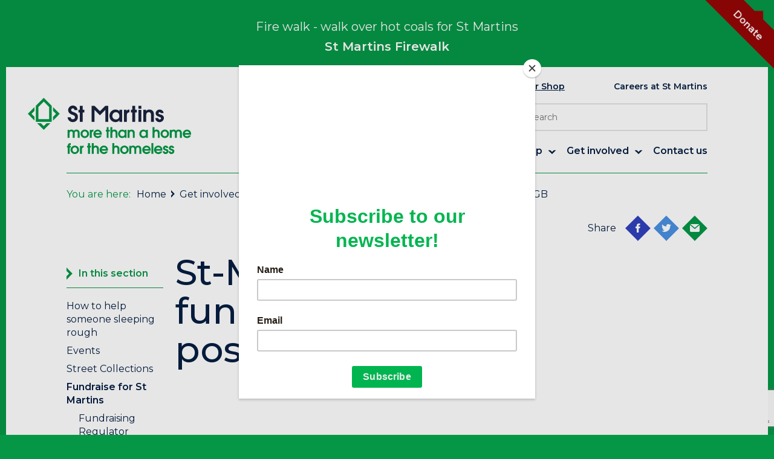

--- FILE ---
content_type: text/html; charset=UTF-8
request_url: https://stmartinshousing.org.uk/help-us/fundraising/st-martins-fundraising-posterrgb/
body_size: 23101
content:
<!doctype html>
<html lang="en-GB">

<head>
    <!-- Global site tag (gtag.js) - Google Analytics -->
    <script async src="https://www.googletagmanager.com/gtag/js?id=G-DXP9F5REDH"></script>
    <script>
        window.dataLayer = window.dataLayer || [];

        function gtag() {
            dataLayer.push(arguments);
        }
        gtag('js', new Date());

        gtag('config', 'G-DXP9F5REDH');
    </script>

	<!-- Google Tag Manager -->
<script>(function(w,d,s,l,i){w[l]=w[l]||[];w[l].push({'gtm.start':
new Date().getTime(),event:'gtm.js'});var f=d.getElementsByTagName(s)[0],
j=d.createElement(s),dl=l!='dataLayer'?'&l='+l:'';j.async=true;j.src=
'https://www.googletagmanager.com/gtm.js?id='+i+dl;f.parentNode.insertBefore(j,f);
})(window,document,'script','dataLayer','GTM-MJ7TDKVQ');</script>
<!-- End Google Tag Manager -->
	
    <meta charset="UTF-8">
    <meta name="viewport" content="width=device-width, initial-scale=1">

    <meta name='robots' content='index, follow, max-image-preview:large, max-snippet:-1, max-video-preview:-1' />

	<!-- This site is optimized with the Yoast SEO plugin v26.6 - https://yoast.com/wordpress/plugins/seo/ -->
	<title>St-Martins-fundraising-posterRGB - St Martins</title>
	<link rel="canonical" href="https://stmartinshousing.org.uk/help-us/fundraising/st-martins-fundraising-posterrgb/" />
	<meta property="og:locale" content="en_GB" />
	<meta property="og:type" content="article" />
	<meta property="og:title" content="St-Martins-fundraising-posterRGB - St Martins" />
	<meta property="og:url" content="https://stmartinshousing.org.uk/help-us/fundraising/st-martins-fundraising-posterrgb/" />
	<meta property="og:site_name" content="St Martins" />
	<meta property="og:image" content="https://stmartinshousing.org.uk/help-us/fundraising/st-martins-fundraising-posterrgb" />
	<meta property="og:image:width" content="2481" />
	<meta property="og:image:height" content="3508" />
	<meta property="og:image:type" content="image/jpeg" />
	<meta name="twitter:card" content="summary_large_image" />
	<script type="application/ld+json" class="yoast-schema-graph">{"@context":"https://schema.org","@graph":[{"@type":"WebPage","@id":"https://stmartinshousing.org.uk/help-us/fundraising/st-martins-fundraising-posterrgb/","url":"https://stmartinshousing.org.uk/help-us/fundraising/st-martins-fundraising-posterrgb/","name":"St-Martins-fundraising-posterRGB - St Martins","isPartOf":{"@id":"https://stmartinshousing.org.uk/#website"},"primaryImageOfPage":{"@id":"https://stmartinshousing.org.uk/help-us/fundraising/st-martins-fundraising-posterrgb/#primaryimage"},"image":{"@id":"https://stmartinshousing.org.uk/help-us/fundraising/st-martins-fundraising-posterrgb/#primaryimage"},"thumbnailUrl":"https://stmartinshousing.org.uk/wp-content/uploads/2019/11/St-Martins-fundraising-posterRGB.jpg","datePublished":"2019-11-25T11:34:03+00:00","breadcrumb":{"@id":"https://stmartinshousing.org.uk/help-us/fundraising/st-martins-fundraising-posterrgb/#breadcrumb"},"inLanguage":"en-GB","potentialAction":[{"@type":"ReadAction","target":["https://stmartinshousing.org.uk/help-us/fundraising/st-martins-fundraising-posterrgb/"]}]},{"@type":"ImageObject","inLanguage":"en-GB","@id":"https://stmartinshousing.org.uk/help-us/fundraising/st-martins-fundraising-posterrgb/#primaryimage","url":"https://stmartinshousing.org.uk/wp-content/uploads/2019/11/St-Martins-fundraising-posterRGB.jpg","contentUrl":"https://stmartinshousing.org.uk/wp-content/uploads/2019/11/St-Martins-fundraising-posterRGB.jpg","width":2481,"height":3508},{"@type":"BreadcrumbList","@id":"https://stmartinshousing.org.uk/help-us/fundraising/st-martins-fundraising-posterrgb/#breadcrumb","itemListElement":[{"@type":"ListItem","position":1,"name":"Home","item":"https://stmartinshousing.org.uk/"},{"@type":"ListItem","position":2,"name":"Get involved","item":"https://stmartinshousing.org.uk/help-us/"},{"@type":"ListItem","position":3,"name":"Fundraise for St Martins","item":"https://stmartinshousing.org.uk/help-us/fundraising/"},{"@type":"ListItem","position":4,"name":"St-Martins-fundraising-posterRGB"}]},{"@type":"WebSite","@id":"https://stmartinshousing.org.uk/#website","url":"https://stmartinshousing.org.uk/","name":"St Martins","description":"More than a home for the homeless in Norwich and Norfolk","potentialAction":[{"@type":"SearchAction","target":{"@type":"EntryPoint","urlTemplate":"https://stmartinshousing.org.uk/?s={search_term_string}"},"query-input":{"@type":"PropertyValueSpecification","valueRequired":true,"valueName":"search_term_string"}}],"inLanguage":"en-GB"}]}</script>
	<!-- / Yoast SEO plugin. -->


<link rel='dns-prefetch' href='//maps.googleapis.com' />
<link rel='dns-prefetch' href='//cdnjs.cloudflare.com' />
<link rel='dns-prefetch' href='//cdn.jsdelivr.net' />
<link rel='dns-prefetch' href='//www.googletagmanager.com' />
<link rel="alternate" type="application/rss+xml" title="St Martins &raquo; Feed" href="https://stmartinshousing.org.uk/feed/" />
<link rel="alternate" type="application/rss+xml" title="St Martins &raquo; Comments Feed" href="https://stmartinshousing.org.uk/comments/feed/" />
<link rel="alternate" title="oEmbed (JSON)" type="application/json+oembed" href="https://stmartinshousing.org.uk/wp-json/oembed/1.0/embed?url=https%3A%2F%2Fstmartinshousing.org.uk%2Fhelp-us%2Ffundraising%2Fst-martins-fundraising-posterrgb%2F" />
<link rel="alternate" title="oEmbed (XML)" type="text/xml+oembed" href="https://stmartinshousing.org.uk/wp-json/oembed/1.0/embed?url=https%3A%2F%2Fstmartinshousing.org.uk%2Fhelp-us%2Ffundraising%2Fst-martins-fundraising-posterrgb%2F&#038;format=xml" />
<style id='wp-img-auto-sizes-contain-inline-css' type='text/css'>
img:is([sizes=auto i],[sizes^="auto," i]){contain-intrinsic-size:3000px 1500px}
/*# sourceURL=wp-img-auto-sizes-contain-inline-css */
</style>
<style id='wp-emoji-styles-inline-css' type='text/css'>

	img.wp-smiley, img.emoji {
		display: inline !important;
		border: none !important;
		box-shadow: none !important;
		height: 1em !important;
		width: 1em !important;
		margin: 0 0.07em !important;
		vertical-align: -0.1em !important;
		background: none !important;
		padding: 0 !important;
	}
/*# sourceURL=wp-emoji-styles-inline-css */
</style>
<style id='wp-block-library-inline-css' type='text/css'>
:root{--wp-block-synced-color:#7a00df;--wp-block-synced-color--rgb:122,0,223;--wp-bound-block-color:var(--wp-block-synced-color);--wp-editor-canvas-background:#ddd;--wp-admin-theme-color:#007cba;--wp-admin-theme-color--rgb:0,124,186;--wp-admin-theme-color-darker-10:#006ba1;--wp-admin-theme-color-darker-10--rgb:0,107,160.5;--wp-admin-theme-color-darker-20:#005a87;--wp-admin-theme-color-darker-20--rgb:0,90,135;--wp-admin-border-width-focus:2px}@media (min-resolution:192dpi){:root{--wp-admin-border-width-focus:1.5px}}.wp-element-button{cursor:pointer}:root .has-very-light-gray-background-color{background-color:#eee}:root .has-very-dark-gray-background-color{background-color:#313131}:root .has-very-light-gray-color{color:#eee}:root .has-very-dark-gray-color{color:#313131}:root .has-vivid-green-cyan-to-vivid-cyan-blue-gradient-background{background:linear-gradient(135deg,#00d084,#0693e3)}:root .has-purple-crush-gradient-background{background:linear-gradient(135deg,#34e2e4,#4721fb 50%,#ab1dfe)}:root .has-hazy-dawn-gradient-background{background:linear-gradient(135deg,#faaca8,#dad0ec)}:root .has-subdued-olive-gradient-background{background:linear-gradient(135deg,#fafae1,#67a671)}:root .has-atomic-cream-gradient-background{background:linear-gradient(135deg,#fdd79a,#004a59)}:root .has-nightshade-gradient-background{background:linear-gradient(135deg,#330968,#31cdcf)}:root .has-midnight-gradient-background{background:linear-gradient(135deg,#020381,#2874fc)}:root{--wp--preset--font-size--normal:16px;--wp--preset--font-size--huge:42px}.has-regular-font-size{font-size:1em}.has-larger-font-size{font-size:2.625em}.has-normal-font-size{font-size:var(--wp--preset--font-size--normal)}.has-huge-font-size{font-size:var(--wp--preset--font-size--huge)}.has-text-align-center{text-align:center}.has-text-align-left{text-align:left}.has-text-align-right{text-align:right}.has-fit-text{white-space:nowrap!important}#end-resizable-editor-section{display:none}.aligncenter{clear:both}.items-justified-left{justify-content:flex-start}.items-justified-center{justify-content:center}.items-justified-right{justify-content:flex-end}.items-justified-space-between{justify-content:space-between}.screen-reader-text{border:0;clip-path:inset(50%);height:1px;margin:-1px;overflow:hidden;padding:0;position:absolute;width:1px;word-wrap:normal!important}.screen-reader-text:focus{background-color:#ddd;clip-path:none;color:#444;display:block;font-size:1em;height:auto;left:5px;line-height:normal;padding:15px 23px 14px;text-decoration:none;top:5px;width:auto;z-index:100000}html :where(.has-border-color){border-style:solid}html :where([style*=border-top-color]){border-top-style:solid}html :where([style*=border-right-color]){border-right-style:solid}html :where([style*=border-bottom-color]){border-bottom-style:solid}html :where([style*=border-left-color]){border-left-style:solid}html :where([style*=border-width]){border-style:solid}html :where([style*=border-top-width]){border-top-style:solid}html :where([style*=border-right-width]){border-right-style:solid}html :where([style*=border-bottom-width]){border-bottom-style:solid}html :where([style*=border-left-width]){border-left-style:solid}html :where(img[class*=wp-image-]){height:auto;max-width:100%}:where(figure){margin:0 0 1em}html :where(.is-position-sticky){--wp-admin--admin-bar--position-offset:var(--wp-admin--admin-bar--height,0px)}@media screen and (max-width:600px){html :where(.is-position-sticky){--wp-admin--admin-bar--position-offset:0px}}

/*# sourceURL=wp-block-library-inline-css */
</style><style id='global-styles-inline-css' type='text/css'>
:root{--wp--preset--aspect-ratio--square: 1;--wp--preset--aspect-ratio--4-3: 4/3;--wp--preset--aspect-ratio--3-4: 3/4;--wp--preset--aspect-ratio--3-2: 3/2;--wp--preset--aspect-ratio--2-3: 2/3;--wp--preset--aspect-ratio--16-9: 16/9;--wp--preset--aspect-ratio--9-16: 9/16;--wp--preset--color--black: #000000;--wp--preset--color--cyan-bluish-gray: #abb8c3;--wp--preset--color--white: #ffffff;--wp--preset--color--pale-pink: #f78da7;--wp--preset--color--vivid-red: #cf2e2e;--wp--preset--color--luminous-vivid-orange: #ff6900;--wp--preset--color--luminous-vivid-amber: #fcb900;--wp--preset--color--light-green-cyan: #7bdcb5;--wp--preset--color--vivid-green-cyan: #00d084;--wp--preset--color--pale-cyan-blue: #8ed1fc;--wp--preset--color--vivid-cyan-blue: #0693e3;--wp--preset--color--vivid-purple: #9b51e0;--wp--preset--gradient--vivid-cyan-blue-to-vivid-purple: linear-gradient(135deg,rgb(6,147,227) 0%,rgb(155,81,224) 100%);--wp--preset--gradient--light-green-cyan-to-vivid-green-cyan: linear-gradient(135deg,rgb(122,220,180) 0%,rgb(0,208,130) 100%);--wp--preset--gradient--luminous-vivid-amber-to-luminous-vivid-orange: linear-gradient(135deg,rgb(252,185,0) 0%,rgb(255,105,0) 100%);--wp--preset--gradient--luminous-vivid-orange-to-vivid-red: linear-gradient(135deg,rgb(255,105,0) 0%,rgb(207,46,46) 100%);--wp--preset--gradient--very-light-gray-to-cyan-bluish-gray: linear-gradient(135deg,rgb(238,238,238) 0%,rgb(169,184,195) 100%);--wp--preset--gradient--cool-to-warm-spectrum: linear-gradient(135deg,rgb(74,234,220) 0%,rgb(151,120,209) 20%,rgb(207,42,186) 40%,rgb(238,44,130) 60%,rgb(251,105,98) 80%,rgb(254,248,76) 100%);--wp--preset--gradient--blush-light-purple: linear-gradient(135deg,rgb(255,206,236) 0%,rgb(152,150,240) 100%);--wp--preset--gradient--blush-bordeaux: linear-gradient(135deg,rgb(254,205,165) 0%,rgb(254,45,45) 50%,rgb(107,0,62) 100%);--wp--preset--gradient--luminous-dusk: linear-gradient(135deg,rgb(255,203,112) 0%,rgb(199,81,192) 50%,rgb(65,88,208) 100%);--wp--preset--gradient--pale-ocean: linear-gradient(135deg,rgb(255,245,203) 0%,rgb(182,227,212) 50%,rgb(51,167,181) 100%);--wp--preset--gradient--electric-grass: linear-gradient(135deg,rgb(202,248,128) 0%,rgb(113,206,126) 100%);--wp--preset--gradient--midnight: linear-gradient(135deg,rgb(2,3,129) 0%,rgb(40,116,252) 100%);--wp--preset--font-size--small: 13px;--wp--preset--font-size--medium: 20px;--wp--preset--font-size--large: 36px;--wp--preset--font-size--x-large: 42px;--wp--preset--spacing--20: 0.44rem;--wp--preset--spacing--30: 0.67rem;--wp--preset--spacing--40: 1rem;--wp--preset--spacing--50: 1.5rem;--wp--preset--spacing--60: 2.25rem;--wp--preset--spacing--70: 3.38rem;--wp--preset--spacing--80: 5.06rem;--wp--preset--shadow--natural: 6px 6px 9px rgba(0, 0, 0, 0.2);--wp--preset--shadow--deep: 12px 12px 50px rgba(0, 0, 0, 0.4);--wp--preset--shadow--sharp: 6px 6px 0px rgba(0, 0, 0, 0.2);--wp--preset--shadow--outlined: 6px 6px 0px -3px rgb(255, 255, 255), 6px 6px rgb(0, 0, 0);--wp--preset--shadow--crisp: 6px 6px 0px rgb(0, 0, 0);}:where(.is-layout-flex){gap: 0.5em;}:where(.is-layout-grid){gap: 0.5em;}body .is-layout-flex{display: flex;}.is-layout-flex{flex-wrap: wrap;align-items: center;}.is-layout-flex > :is(*, div){margin: 0;}body .is-layout-grid{display: grid;}.is-layout-grid > :is(*, div){margin: 0;}:where(.wp-block-columns.is-layout-flex){gap: 2em;}:where(.wp-block-columns.is-layout-grid){gap: 2em;}:where(.wp-block-post-template.is-layout-flex){gap: 1.25em;}:where(.wp-block-post-template.is-layout-grid){gap: 1.25em;}.has-black-color{color: var(--wp--preset--color--black) !important;}.has-cyan-bluish-gray-color{color: var(--wp--preset--color--cyan-bluish-gray) !important;}.has-white-color{color: var(--wp--preset--color--white) !important;}.has-pale-pink-color{color: var(--wp--preset--color--pale-pink) !important;}.has-vivid-red-color{color: var(--wp--preset--color--vivid-red) !important;}.has-luminous-vivid-orange-color{color: var(--wp--preset--color--luminous-vivid-orange) !important;}.has-luminous-vivid-amber-color{color: var(--wp--preset--color--luminous-vivid-amber) !important;}.has-light-green-cyan-color{color: var(--wp--preset--color--light-green-cyan) !important;}.has-vivid-green-cyan-color{color: var(--wp--preset--color--vivid-green-cyan) !important;}.has-pale-cyan-blue-color{color: var(--wp--preset--color--pale-cyan-blue) !important;}.has-vivid-cyan-blue-color{color: var(--wp--preset--color--vivid-cyan-blue) !important;}.has-vivid-purple-color{color: var(--wp--preset--color--vivid-purple) !important;}.has-black-background-color{background-color: var(--wp--preset--color--black) !important;}.has-cyan-bluish-gray-background-color{background-color: var(--wp--preset--color--cyan-bluish-gray) !important;}.has-white-background-color{background-color: var(--wp--preset--color--white) !important;}.has-pale-pink-background-color{background-color: var(--wp--preset--color--pale-pink) !important;}.has-vivid-red-background-color{background-color: var(--wp--preset--color--vivid-red) !important;}.has-luminous-vivid-orange-background-color{background-color: var(--wp--preset--color--luminous-vivid-orange) !important;}.has-luminous-vivid-amber-background-color{background-color: var(--wp--preset--color--luminous-vivid-amber) !important;}.has-light-green-cyan-background-color{background-color: var(--wp--preset--color--light-green-cyan) !important;}.has-vivid-green-cyan-background-color{background-color: var(--wp--preset--color--vivid-green-cyan) !important;}.has-pale-cyan-blue-background-color{background-color: var(--wp--preset--color--pale-cyan-blue) !important;}.has-vivid-cyan-blue-background-color{background-color: var(--wp--preset--color--vivid-cyan-blue) !important;}.has-vivid-purple-background-color{background-color: var(--wp--preset--color--vivid-purple) !important;}.has-black-border-color{border-color: var(--wp--preset--color--black) !important;}.has-cyan-bluish-gray-border-color{border-color: var(--wp--preset--color--cyan-bluish-gray) !important;}.has-white-border-color{border-color: var(--wp--preset--color--white) !important;}.has-pale-pink-border-color{border-color: var(--wp--preset--color--pale-pink) !important;}.has-vivid-red-border-color{border-color: var(--wp--preset--color--vivid-red) !important;}.has-luminous-vivid-orange-border-color{border-color: var(--wp--preset--color--luminous-vivid-orange) !important;}.has-luminous-vivid-amber-border-color{border-color: var(--wp--preset--color--luminous-vivid-amber) !important;}.has-light-green-cyan-border-color{border-color: var(--wp--preset--color--light-green-cyan) !important;}.has-vivid-green-cyan-border-color{border-color: var(--wp--preset--color--vivid-green-cyan) !important;}.has-pale-cyan-blue-border-color{border-color: var(--wp--preset--color--pale-cyan-blue) !important;}.has-vivid-cyan-blue-border-color{border-color: var(--wp--preset--color--vivid-cyan-blue) !important;}.has-vivid-purple-border-color{border-color: var(--wp--preset--color--vivid-purple) !important;}.has-vivid-cyan-blue-to-vivid-purple-gradient-background{background: var(--wp--preset--gradient--vivid-cyan-blue-to-vivid-purple) !important;}.has-light-green-cyan-to-vivid-green-cyan-gradient-background{background: var(--wp--preset--gradient--light-green-cyan-to-vivid-green-cyan) !important;}.has-luminous-vivid-amber-to-luminous-vivid-orange-gradient-background{background: var(--wp--preset--gradient--luminous-vivid-amber-to-luminous-vivid-orange) !important;}.has-luminous-vivid-orange-to-vivid-red-gradient-background{background: var(--wp--preset--gradient--luminous-vivid-orange-to-vivid-red) !important;}.has-very-light-gray-to-cyan-bluish-gray-gradient-background{background: var(--wp--preset--gradient--very-light-gray-to-cyan-bluish-gray) !important;}.has-cool-to-warm-spectrum-gradient-background{background: var(--wp--preset--gradient--cool-to-warm-spectrum) !important;}.has-blush-light-purple-gradient-background{background: var(--wp--preset--gradient--blush-light-purple) !important;}.has-blush-bordeaux-gradient-background{background: var(--wp--preset--gradient--blush-bordeaux) !important;}.has-luminous-dusk-gradient-background{background: var(--wp--preset--gradient--luminous-dusk) !important;}.has-pale-ocean-gradient-background{background: var(--wp--preset--gradient--pale-ocean) !important;}.has-electric-grass-gradient-background{background: var(--wp--preset--gradient--electric-grass) !important;}.has-midnight-gradient-background{background: var(--wp--preset--gradient--midnight) !important;}.has-small-font-size{font-size: var(--wp--preset--font-size--small) !important;}.has-medium-font-size{font-size: var(--wp--preset--font-size--medium) !important;}.has-large-font-size{font-size: var(--wp--preset--font-size--large) !important;}.has-x-large-font-size{font-size: var(--wp--preset--font-size--x-large) !important;}
/*# sourceURL=global-styles-inline-css */
</style>

<style id='classic-theme-styles-inline-css' type='text/css'>
/*! This file is auto-generated */
.wp-block-button__link{color:#fff;background-color:#32373c;border-radius:9999px;box-shadow:none;text-decoration:none;padding:calc(.667em + 2px) calc(1.333em + 2px);font-size:1.125em}.wp-block-file__button{background:#32373c;color:#fff;text-decoration:none}
/*# sourceURL=/wp-includes/css/classic-themes.min.css */
</style>
<link rel='stylesheet' id='contact-form-7-css' href='https://stmartinshousing.org.uk/wp-content/plugins/contact-form-7/includes/css/styles.css?ver=6.1.4' type='text/css' media='all' />
<link rel='stylesheet' id='st-martins-housing-style-css' href='https://stmartinshousing.org.uk/wp-content/themes/st-martins-housing/style.css?ver=6.9' type='text/css' media='all' />
<link rel='stylesheet' id='st-martins-housing-scss-css' href='https://stmartinshousing.org.uk/wp-content/themes/st-martins-housing/css/application.css?ver=2022.05.04' type='text/css' media='all' />
<script type="text/javascript" src="https://stmartinshousing.org.uk/wp-includes/js/jquery/jquery.min.js?ver=3.7.1" id="jquery-core-js"></script>
<script type="text/javascript" src="https://stmartinshousing.org.uk/wp-includes/js/jquery/jquery-migrate.min.js?ver=3.4.1" id="jquery-migrate-js"></script>
<script type="text/javascript" src="https://maps.googleapis.com/maps/api/js?key=AIzaSyBqxEVB8ic_VXiAOJvaDv_O0Yo8ZcLNm00&amp;ver=3.0" id="google-maps-api-v3-js"></script>

<!-- Google tag (gtag.js) snippet added by Site Kit -->
<!-- Google Analytics snippet added by Site Kit -->
<script type="text/javascript" src="https://www.googletagmanager.com/gtag/js?id=GT-TWTDSWG" id="google_gtagjs-js" async></script>
<script type="text/javascript" id="google_gtagjs-js-after">
/* <![CDATA[ */
window.dataLayer = window.dataLayer || [];function gtag(){dataLayer.push(arguments);}
gtag("set","linker",{"domains":["stmartinshousing.org.uk"]});
gtag("js", new Date());
gtag("set", "developer_id.dZTNiMT", true);
gtag("config", "GT-TWTDSWG");
 window._googlesitekit = window._googlesitekit || {}; window._googlesitekit.throttledEvents = []; window._googlesitekit.gtagEvent = (name, data) => { var key = JSON.stringify( { name, data } ); if ( !! window._googlesitekit.throttledEvents[ key ] ) { return; } window._googlesitekit.throttledEvents[ key ] = true; setTimeout( () => { delete window._googlesitekit.throttledEvents[ key ]; }, 5 ); gtag( "event", name, { ...data, event_source: "site-kit" } ); }; 
//# sourceURL=google_gtagjs-js-after
/* ]]> */
</script>
<link rel="https://api.w.org/" href="https://stmartinshousing.org.uk/wp-json/" /><link rel="alternate" title="JSON" type="application/json" href="https://stmartinshousing.org.uk/wp-json/wp/v2/media/12278" /><link rel="EditURI" type="application/rsd+xml" title="RSD" href="https://stmartinshousing.org.uk/xmlrpc.php?rsd" />
<meta name="generator" content="WordPress 6.9" />
<link rel='shortlink' href='https://stmartinshousing.org.uk/?p=12278' />
<!-- FAVHERO FAVICON START --><!-- For iPad with high-resolution Retina display running iOS ≥ 7: --><link rel="apple-touch-icon-precomposed" sizes="152x152" href="https://stmartinshousing.org.uk/wp-content/uploads/2025/07/favicon-152.png"><!-- Standard: --><link rel="icon" sizes="152x152" href="https://stmartinshousing.org.uk/wp-content/uploads/2025/07/favicon-152.png"><meta name="msapplication-TileColor" content="#FFFFFF"><meta name="msapplication-TileImage" content="https://stmartinshousing.org.uk/wp-content/uploads/2025/07/favicon-144.png"><!-- For iPad with high-resolution Retina display running iOS ≤ 6: --><link rel="apple-touch-icon-precomposed" sizes="144x144" href="https://stmartinshousing.org.uk/wp-content/uploads/2025/07/favicon-144.png"><!-- For iPhone with high-resolution Retina display running iOS ≥ 7: --><link rel="apple-touch-icon-precomposed" sizes="120x120" href="https://stmartinshousing.org.uk/wp-content/uploads/2025/07/favicon-120.png"><!-- For first- and second-generation iPad: --><link rel="apple-touch-icon-precomposed" sizes="72x72" href="https://stmartinshousing.org.uk/wp-content/uploads/2025/07/favicon-72.png"><!-- For non-Retina iPhone, iPod Touch, and Android 2.1+ devices: --><link rel="apple-touch-icon-precomposed" href="https://stmartinshousing.org.uk/wp-content/uploads/2025/07/favicon-57.png"><!-- FAVHERO FAVICON END --><meta name="generator" content="Site Kit by Google 1.170.0" /><style type="text/css">.recentcomments a{display:inline !important;padding:0 !important;margin:0 !important;}</style><script id="mcjs">!function(c,h,i,m,p){m=c.createElement(h),p=c.getElementsByTagName(h)[0],m.async=1,m.src=i,p.parentNode.insertBefore(m,p)}(document,"script","https://chimpstatic.com/mcjs-connected/js/users/b324da714d5d4b9d7252deed8/c45dd2ef39bd896ac90abb9e1.js");</script>
</head>

<body class="attachment wp-singular attachment-template-default attachmentid-12278 attachment-jpeg wp-theme-st-martins-housing modula-best-grid-gallery">
   <!-- Google Tag Manager (noscript) -->
<noscript><iframe src="https://www.googletagmanager.com/ns.html?id=GTM-MJ7TDKVQ"
height="0" width="0" style="display:none;visibility:hidden"></iframe></noscript>
<!-- End Google Tag Manager (noscript) -->
	
	<script type="text/javascript">
        (function(d, id) {

            if (d.getElementById(id)) {
                return;
            }
            var js = d.createElement('script');
            js.id = id;
            js.src = 'https://static.beaconproducts.co.uk/js-sdk/production/beaconcrm.min.js';
            d.getElementsByTagName('head')[0].appendChild(js);

        }(document, 'beacon-js-sdk'));
    </script>
    <div class="smh_container">
        <header class="smh_masthead">
                            <div class="alert">
                    <div class="alert__inner">
                        <p>Fire walk - walk over hot coals for St Martins</p>
                                                    <a href="https://stmartinshousing.org.uk/help-us/events/st-martins-firewalk/" target=""> St Martins Firewalk</a>
                                            </div>
                </div>
                                        <a href="https://stmartinshousing.org.uk/donate/" class="masthead__masthead_donate">
                    Donate                </a>
                <!-- end .masthead__masthead_donate -->
            
            <div class="masthead__masthead_main">
                <div class="masthead__masthead_branding">
                    <figure class="masthead_branding__logo">
                        <a href="https://stmartinshousing.org.uk/" class="masthead_branding__permalink">
                            <svg id="st_martins_logo" data-name="Layer 1" xmlns="http://www.w3.org/2000/svg" viewBox="0 0 481.06 165.57" preserveAspectRatio="xMidYMin slice"><title>Logo</title><path d="M204.51,237.86V285h47V237.86L228,214.28C226.25,216.06,229.44,212.85,204.51,237.86Zm39.18,3.26v36H212.33v-36L228,225.39Z" transform="translate(-181 -214.28)" fill="#009745" fill-rule="evenodd"/><path d="M255.42,241.77v11.12l8.53,8.55L255.42,270v11.1L275,261.42C273.33,259.76,276.1,262.52,255.42,241.77Z" transform="translate(-181 -214.28)" fill="#009745" fill-rule="evenodd"/><path d="M228,297.47l-8.51-8.55H208.42L228,308.57c1.65-1.69-1.1,1.08,19.59-19.65H236.52Z" transform="translate(-181 -214.28)" fill="#009745" fill-rule="evenodd"/><path d="M200.59,281.09V270l-8.53-8.55,8.53-8.53v-11.1L181,261.44C182.69,263.09,179.92,260.33,200.59,281.09Z" transform="translate(-181 -214.28)" fill="#009745" fill-rule="evenodd"/><path d="M611.26,367.56a7.1,7.1,0,0,0-2-1.48,21.94,21.94,0,0,0-3.09-1.24l-2.26-.75a5.34,5.34,0,0,1-1.19-.53,1.07,1.07,0,0,1-.47-.53,2.59,2.59,0,0,1-.09-.75,1.88,1.88,0,0,1,.62-1.43,2.19,2.19,0,0,1,1.56-.58,2.08,2.08,0,0,1,2.22,1.88h5.54a7.5,7.5,0,0,0-.75-3,7,7,0,0,0-1.71-2.22,7.56,7.56,0,0,0-2.43-1.39,8.56,8.56,0,0,0-2.88-.49,8.46,8.46,0,0,0-3.09.56,7.49,7.49,0,0,0-4.13,3.83,6.56,6.56,0,0,0-.62,2.84,7.11,7.11,0,0,0,.36,2.33,5.17,5.17,0,0,0,1.15,1.88,8.15,8.15,0,0,0,2,1.52,19.48,19.48,0,0,0,3,1.28q1.41.47,2.22.81a5.41,5.41,0,0,1,1.22.66,1.26,1.26,0,0,1,.49.68,3.87,3.87,0,0,1,.09.88,2.14,2.14,0,0,1-.72,1.64,2.61,2.61,0,0,1-1.83.66,2.81,2.81,0,0,1-2-.68,4.63,4.63,0,0,1-1.17-2.18h-5.71q.47,4.15,2.79,6.11a9.54,9.54,0,0,0,9.18,1.35A8.1,8.1,0,0,0,612,375a7.69,7.69,0,0,0,.66-3.18,7.43,7.43,0,0,0-.34-2.35A5.11,5.11,0,0,0,611.26,367.56Z" transform="translate(-181 -214.28)" fill="#009745" fill-rule="evenodd"/><path d="M594,367.56a7.1,7.1,0,0,0-2-1.48,21.94,21.94,0,0,0-3.09-1.24l-2.26-.75a5.34,5.34,0,0,1-1.19-.53,1.07,1.07,0,0,1-.47-.53,2.59,2.59,0,0,1-.09-.75,1.88,1.88,0,0,1,.62-1.43,2.19,2.19,0,0,1,1.56-.58,2.08,2.08,0,0,1,2.22,1.88h5.54a7.5,7.5,0,0,0-.75-3,7,7,0,0,0-1.71-2.22,7.56,7.56,0,0,0-2.43-1.39,8.56,8.56,0,0,0-2.88-.49,8.46,8.46,0,0,0-3.09.56,7.49,7.49,0,0,0-4.13,3.83,6.55,6.55,0,0,0-.62,2.84,7.11,7.11,0,0,0,.36,2.33,5.17,5.17,0,0,0,1.15,1.88,8.15,8.15,0,0,0,2,1.52,19.48,19.48,0,0,0,3,1.28q1.41.47,2.22.81a5.41,5.41,0,0,1,1.21.66,1.26,1.26,0,0,1,.49.68,3.87,3.87,0,0,1,.09.88A2.14,2.14,0,0,1,589,374a2.61,2.61,0,0,1-1.83.66,2.81,2.81,0,0,1-2-.68,4.63,4.63,0,0,1-1.17-2.18h-5.71q.47,4.15,2.79,6.11a9.54,9.54,0,0,0,9.18,1.35,8.1,8.1,0,0,0,4.45-4.27,7.69,7.69,0,0,0,.66-3.18,7.43,7.43,0,0,0-.34-2.35A5.11,5.11,0,0,0,594,367.56Z" transform="translate(-181 -214.28)" fill="#009745" fill-rule="evenodd"/><rect x="364.2" y="133.42" width="5.67" height="31.59" fill="#009745"/><path d="M574.14,358.66a11.66,11.66,0,0,0-3.86-2.65,12.22,12.22,0,0,0-4.88-1,12.4,12.4,0,0,0-4.88,1,12.16,12.16,0,0,0-6.61,6.63,12.55,12.55,0,0,0-1,4.89,12,12,0,0,0,1,4.85,12.1,12.1,0,0,0,2.71,3.91,12.46,12.46,0,0,0,4.07,2.61,13.6,13.6,0,0,0,8.59.45,12.13,12.13,0,0,0,3.28-1.45,11.11,11.11,0,0,0,2.66-2.37,9.91,9.91,0,0,0,1.75-3.25h-6.18a6,6,0,0,1-5.2,2.35,7.16,7.16,0,0,1-4.28-1.24,5.65,5.65,0,0,1-2.24-3.42h18.28a9.28,9.28,0,0,0,.17-1.07c0-.31,0-.69,0-1.11a13.91,13.91,0,0,0-.92-5.09A12.13,12.13,0,0,0,574.14,358.66ZM558.92,365a6.38,6.38,0,0,1,2.34-3.51,7,7,0,0,1,4.22-1.2,7.2,7.2,0,0,1,4.3,1.2A5.8,5.8,0,0,1,572,365Z" transform="translate(-181 -214.28)" fill="#009745" fill-rule="evenodd"/><path d="M324.21,307.9a9.85,9.85,0,0,0-4.33.88,9.07,9.07,0,0,0-3.26,2.8,7.93,7.93,0,0,0-2.88-2.8,8.57,8.57,0,0,0-4.07-.88,8.43,8.43,0,0,0-3.49.64,7.55,7.55,0,0,0-2.64,2.14v-2.22h-5.2v23.68H304V320.47a20.06,20.06,0,0,1,.26-3.5,6.19,6.19,0,0,1,.81-2.27,3.1,3.1,0,0,1,1.43-1.22,5.49,5.49,0,0,1,2.11-.36,6.58,6.58,0,0,1,2,.28,3,3,0,0,1,1.45,1,4.83,4.83,0,0,1,.87,1.86,11.91,11.91,0,0,1,.3,2.91v13h5.67V320.47a17.56,17.56,0,0,1,.3-3.53,6,6,0,0,1,.89-2.27,3.37,3.37,0,0,1,1.49-1.2,5.53,5.53,0,0,1,2.09-.36,5.71,5.71,0,0,1,1.81.28,3.1,3.1,0,0,1,1.41,1,4.82,4.82,0,0,1,.89,1.84,11.32,11.32,0,0,1,.32,3v13h5.67V318.46q0-5.34-2.43-8T324.21,307.9Z" transform="translate(-181 -214.28)" fill="#009745" fill-rule="evenodd"/><path d="M360.46,325.22a11.42,11.42,0,0,0,1-4.74,12.4,12.4,0,0,0-1-4.94,12.9,12.9,0,0,0-2.66-4,12.06,12.06,0,0,0-4-2.67,12.78,12.78,0,0,0-5-1,12.1,12.1,0,0,0-4.84,1,12.81,12.81,0,0,0-4,2.67,12.54,12.54,0,0,0-2.69,3.93,11.87,11.87,0,0,0-1,4.81,12,12,0,0,0,1,4.83,12.2,12.2,0,0,0,2.69,3.93,13,13,0,0,0,4,2.65,12.19,12.19,0,0,0,4.88,1,12.48,12.48,0,0,0,4.86-1,12.55,12.55,0,0,0,6.71-6.52Zm-5.24-2.12a7.24,7.24,0,0,1-1.47,2.29,6.84,6.84,0,0,1-2.17,1.54,6.38,6.38,0,0,1-2.64.56,6.62,6.62,0,0,1-2.71-.56,6.53,6.53,0,0,1-2.17-1.54,7.38,7.38,0,0,1-1.45-2.31,7.59,7.59,0,0,1-.53-2.86,7,7,0,0,1,.55-2.76,7.48,7.48,0,0,1,1.47-2.27,6.74,6.74,0,0,1,2.15-1.52,6.37,6.37,0,0,1,2.64-.55,6.3,6.3,0,0,1,2.66.58,7.24,7.24,0,0,1,2.2,1.54,6.94,6.94,0,0,1,1.47,2.29,7.58,7.58,0,0,1,0,5.58Z" transform="translate(-181 -214.28)" fill="#009745" fill-rule="evenodd"/><path d="M374.38,313.38V307.9H374a7.7,7.7,0,0,0-1.6.15,4.93,4.93,0,0,0-1.3.47,4.56,4.56,0,0,0-1.13.88,10.62,10.62,0,0,0-1.09,1.37v-2.31h-5.2v23.68h5.67V319Q369.3,313.5,374.38,313.38Z" transform="translate(-181 -214.28)" fill="#009745" fill-rule="evenodd"/><path d="M396.67,328.38a9.91,9.91,0,0,0,1.75-3.25h-6.18a6.94,6.94,0,0,1-2.26,1.82,7,7,0,0,1-2.94.53,7.16,7.16,0,0,1-4.28-1.24,5.65,5.65,0,0,1-2.24-3.42H398.8a9.29,9.29,0,0,0,.17-1.07c0-.31,0-.68,0-1.11a13.89,13.89,0,0,0-.92-5.09,12.13,12.13,0,0,0-2.54-4,11.65,11.65,0,0,0-3.86-2.65,12.22,12.22,0,0,0-4.88-1,12.41,12.41,0,0,0-4.88,1,12.16,12.16,0,0,0-6.61,6.63,12.55,12.55,0,0,0-1,4.89,12,12,0,0,0,1,4.85,12.11,12.11,0,0,0,2.71,3.91,12.46,12.46,0,0,0,4.07,2.61,13.59,13.59,0,0,0,8.59.45,12.14,12.14,0,0,0,3.28-1.45A11.09,11.09,0,0,0,396.67,328.38Zm-14-14.06a7,7,0,0,1,4.22-1.2,7.2,7.2,0,0,1,4.3,1.2,5.8,5.8,0,0,1,2.22,3.51H380.34A6.38,6.38,0,0,1,382.69,314.32Z" transform="translate(-181 -214.28)" fill="#009745" fill-rule="evenodd"/><polygon points="238.08 86.27 232.42 86.27 232.42 94.18 229.65 94.18 229.65 99.39 232.42 99.39 232.42 117.86 238.08 117.86 238.08 99.39 241.49 99.39 241.49 94.18 238.08 94.18 238.08 86.27" fill="#009745" fill-rule="evenodd"/><path d="M430,320.13q0-3.89,1.28-5.45a4.52,4.52,0,0,1,3.71-1.56,3.93,3.93,0,0,1,3.54,1.6q1.06,1.6,1.07,5.32v12.1h5.67V318.76a17,17,0,0,0-.64-5,8.6,8.6,0,0,0-1.85-3.38,7.4,7.4,0,0,0-2.92-1.92,11.15,11.15,0,0,0-3.84-.62,9.43,9.43,0,0,0-3.28.53,8.42,8.42,0,0,0-2.73,1.69v-9.53h-5.67v31.59H430Z" transform="translate(-181 -214.28)" fill="#009745" fill-rule="evenodd"/><path d="M450.37,329.21a11.14,11.14,0,0,0,3.75,2.57,12.14,12.14,0,0,0,4.77.92,10.08,10.08,0,0,0,4.33-.85,11.17,11.17,0,0,0,3.52-2.78v3.08h5.2V308.46h-5.2v3.16a9.23,9.23,0,0,0-3.32-2.84,10.1,10.1,0,0,0-4.39-.88,12.16,12.16,0,0,0-4.84.94,11.44,11.44,0,0,0-3.79,2.61,11.94,11.94,0,0,0-2.49,4,13.56,13.56,0,0,0-.89,5,13.23,13.23,0,0,0,.89,4.94A12,12,0,0,0,450.37,329.21Zm2.86-11.67a7,7,0,0,1,1.43-2.33,6.58,6.58,0,0,1,2.17-1.54,6.84,6.84,0,0,1,2.79-.56,7.06,7.06,0,0,1,2.79.54,6.54,6.54,0,0,1,2.19,1.52,6.87,6.87,0,0,1,1.45,2.33,8.34,8.34,0,0,1,.51,3,7.87,7.87,0,0,1-.47,2.76,6.81,6.81,0,0,1-1.34,2.22,6,6,0,0,1-2.15,1.5,7.44,7.44,0,0,1-2.9.53,7.65,7.65,0,0,1-2.83-.51,6.29,6.29,0,0,1-3.64-3.63,7.56,7.56,0,0,1-.51-2.82A8.33,8.33,0,0,1,453.22,317.54Z" transform="translate(-181 -214.28)" fill="#009745" fill-rule="evenodd"/><path d="M480.8,321a25.18,25.18,0,0,1,.19-3.59,5.29,5.29,0,0,1,.75-2.09,4.55,4.55,0,0,1,1.75-1.62,5.17,5.17,0,0,1,2.43-.56,6,6,0,0,1,1.9.28,2.84,2.84,0,0,1,1.41,1.07,6,6,0,0,1,.89,2.27,18.65,18.65,0,0,1,.32,3.83v11.58h5.67v-12.7a24.93,24.93,0,0,0-.38-5,8.81,8.81,0,0,0-1.32-3.16Q492,307.9,487,307.9a8.83,8.83,0,0,0-3.56.66,11,11,0,0,0-3.09,2.16v-2.27h-5.24v23.68h5.67Z" transform="translate(-181 -214.28)" fill="#009745" fill-rule="evenodd"/><path d="M525.78,331.84a11.18,11.18,0,0,0,3.52-2.78v3.08h5.2V308.46h-5.2v3.16a9.23,9.23,0,0,0-3.32-2.84,10.1,10.1,0,0,0-4.39-.88,12.16,12.16,0,0,0-4.84.94,11.43,11.43,0,0,0-3.79,2.61,11.93,11.93,0,0,0-2.49,4,13.54,13.54,0,0,0-.89,5,13.21,13.21,0,0,0,.89,4.94,12,12,0,0,0,2.47,3.89,11.14,11.14,0,0,0,3.75,2.56,12.13,12.13,0,0,0,4.77.92A10.08,10.08,0,0,0,525.78,331.84Zm-8.57-6.31a6.46,6.46,0,0,1-1.43-2.2,7.55,7.55,0,0,1-.51-2.82,8.31,8.31,0,0,1,.51-3,7,7,0,0,1,1.43-2.33,6.55,6.55,0,0,1,2.17-1.54,6.84,6.84,0,0,1,2.79-.56,7.08,7.08,0,0,1,2.79.53,6.54,6.54,0,0,1,2.19,1.52,6.84,6.84,0,0,1,1.45,2.33,8.31,8.31,0,0,1,.51,3,7.84,7.84,0,0,1-.47,2.76,6.81,6.81,0,0,1-1.34,2.22,6,6,0,0,1-2.15,1.5,7.44,7.44,0,0,1-2.9.53,7.67,7.67,0,0,1-2.83-.51A6.4,6.4,0,0,1,517.22,325.54Z" transform="translate(-181 -214.28)" fill="#009745" fill-rule="evenodd"/><path d="M554.28,320.13q0-3.89,1.28-5.45a4.52,4.52,0,0,1,3.71-1.56,3.93,3.93,0,0,1,3.54,1.6q1.06,1.6,1.07,5.32v12.1h5.67V318.76a17,17,0,0,0-.64-5A8.59,8.59,0,0,0,567,310.4a7.39,7.39,0,0,0-2.92-1.92,11.18,11.18,0,0,0-3.84-.62,9.44,9.44,0,0,0-3.28.53,8.42,8.42,0,0,0-2.73,1.69v-9.53h-5.67v31.59h5.67Z" transform="translate(-181 -214.28)" fill="#009745" fill-rule="evenodd"/><path d="M575.8,329.06a13,13,0,0,0,4,2.65,12.2,12.2,0,0,0,4.88,1,12.48,12.48,0,0,0,4.86-1,12.55,12.55,0,0,0,6.71-6.52,11.42,11.42,0,0,0,1-4.74,12.39,12.39,0,0,0-1-4.94,12.89,12.89,0,0,0-2.66-4,12.07,12.07,0,0,0-4-2.67,12.8,12.8,0,0,0-5-1,12.1,12.1,0,0,0-4.84,1,12.81,12.81,0,0,0-4,2.67,12.55,12.55,0,0,0-2.68,3.93,11.86,11.86,0,0,0-1,4.81,12,12,0,0,0,1,4.83A12.23,12.23,0,0,0,575.8,329.06Zm2.6-11.61a7.46,7.46,0,0,1,1.47-2.26,6.74,6.74,0,0,1,2.15-1.52,6.5,6.5,0,0,1,5.31,0,7.27,7.27,0,0,1,2.2,1.54,7,7,0,0,1,1.47,2.29,7.58,7.58,0,0,1,0,5.58,7.26,7.26,0,0,1-1.47,2.29,6.85,6.85,0,0,1-2.17,1.54,6.38,6.38,0,0,1-2.64.56,6.62,6.62,0,0,1-2.71-.56,6.53,6.53,0,0,1-2.17-1.54,7.39,7.39,0,0,1-1.45-2.31,7.61,7.61,0,0,1-.53-2.86A7,7,0,0,1,578.4,317.46Z" transform="translate(-181 -214.28)" fill="#009745" fill-rule="evenodd"/><path d="M625.28,307.9a9.84,9.84,0,0,0-4.33.88,9.08,9.08,0,0,0-3.26,2.8,7.92,7.92,0,0,0-2.88-2.8,8.57,8.57,0,0,0-4.07-.88,8.42,8.42,0,0,0-3.49.64,7.55,7.55,0,0,0-2.64,2.14v-2.22h-5.2v23.68h5.67V320.47a20.16,20.16,0,0,1,.26-3.5,6.21,6.21,0,0,1,.81-2.27,3.1,3.1,0,0,1,1.43-1.22,5.49,5.49,0,0,1,2.11-.36,6.57,6.57,0,0,1,2,.28,3,3,0,0,1,1.45,1,4.8,4.8,0,0,1,.87,1.86,11.91,11.91,0,0,1,.3,2.91v13H620V320.47a17.56,17.56,0,0,1,.3-3.53,6,6,0,0,1,.89-2.27,3.38,3.38,0,0,1,1.49-1.2,5.53,5.53,0,0,1,2.09-.36,5.72,5.72,0,0,1,1.81.28,3.1,3.1,0,0,1,1.41,1,4.81,4.81,0,0,1,.9,1.84,11.36,11.36,0,0,1,.32,3v13h5.67V318.46q0-5.34-2.43-8T625.28,307.9Z" transform="translate(-181 -214.28)" fill="#009745" fill-rule="evenodd"/><path d="M661.15,315.56a12.13,12.13,0,0,0-2.54-4,11.66,11.66,0,0,0-3.86-2.65,12.22,12.22,0,0,0-4.88-1,12.41,12.41,0,0,0-4.88,1,12.16,12.16,0,0,0-6.61,6.63,12.55,12.55,0,0,0-1,4.89,12,12,0,0,0,1,4.85,12.1,12.1,0,0,0,2.71,3.91,12.46,12.46,0,0,0,4.07,2.61,13.59,13.59,0,0,0,8.59.45,12.13,12.13,0,0,0,3.28-1.45,11.11,11.11,0,0,0,2.66-2.37,9.91,9.91,0,0,0,1.75-3.25h-6.18a6,6,0,0,1-5.2,2.35,7.16,7.16,0,0,1-4.28-1.24,5.65,5.65,0,0,1-2.24-3.42h18.28a9.28,9.28,0,0,0,.17-1.07c0-.31,0-.68,0-1.11A13.91,13.91,0,0,0,661.15,315.56Zm-17.75,2.27a6.38,6.38,0,0,1,2.34-3.51,7,7,0,0,1,4.22-1.2,7.2,7.2,0,0,1,4.3,1.2,5.8,5.8,0,0,1,2.22,3.51Z" transform="translate(-181 -214.28)" fill="#009745" fill-rule="evenodd"/><path d="M307.38,356h-3.2a3.21,3.21,0,0,1,.68-2.24,3.3,3.3,0,0,1,2.3-.62h.55v-5.39a5.21,5.21,0,0,0-.81-.09h-.6a9.23,9.23,0,0,0-2.86.43,6,6,0,0,0-2.34,1.41,7.53,7.53,0,0,0-1.68,2.57,14.31,14.31,0,0,0-.92,3.93h-2v4.74h2v18.51h5.67V360.78h3.2Z" transform="translate(-181 -214.28)" fill="#009745" fill-rule="evenodd"/><path d="M328.41,358.69a12.06,12.06,0,0,0-4-2.67,12.79,12.79,0,0,0-5-1,12.09,12.09,0,0,0-4.84,1,12.81,12.81,0,0,0-4,2.67,12.54,12.54,0,0,0-2.68,3.93,11.87,11.87,0,0,0-1,4.81,12,12,0,0,0,1,4.83,12.2,12.2,0,0,0,2.68,3.93,13,13,0,0,0,4,2.65,12.18,12.18,0,0,0,4.88,1,12.48,12.48,0,0,0,4.86-1,12.55,12.55,0,0,0,6.71-6.52,11.44,11.44,0,0,0,1-4.74,12.42,12.42,0,0,0-1-4.94A12.92,12.92,0,0,0,328.41,358.69Zm-2.6,11.56a7.27,7.27,0,0,1-1.47,2.29,6.86,6.86,0,0,1-2.17,1.54,6.38,6.38,0,0,1-2.64.56,6.62,6.62,0,0,1-2.71-.56,6.54,6.54,0,0,1-2.17-1.54,7.37,7.37,0,0,1-1.45-2.31,7.61,7.61,0,0,1-.53-2.86,7,7,0,0,1,.55-2.76,7.46,7.46,0,0,1,1.47-2.26,6.76,6.76,0,0,1,2.15-1.52,6.38,6.38,0,0,1,2.64-.55,6.31,6.31,0,0,1,2.66.58,7.27,7.27,0,0,1,2.19,1.54,7,7,0,0,1,1.47,2.29,7.59,7.59,0,0,1,0,5.58Z" transform="translate(-181 -214.28)" fill="#009745" fill-rule="evenodd"/><path d="M343.37,355.2a5,5,0,0,0-1.3.47,4.6,4.6,0,0,0-1.13.88,10.72,10.72,0,0,0-1.09,1.37v-2.31h-5.2v23.68h5.67V366.12q0-5.47,5.07-5.6v-5.47H345A7.71,7.71,0,0,0,343.37,355.2Z" transform="translate(-181 -214.28)" fill="#009745" fill-rule="evenodd"/><polygon points="182.85 133.42 177.18 133.42 177.18 141.33 174.41 141.33 174.41 146.54 177.18 146.54 177.18 165.01 182.85 165.01 182.85 146.54 186.26 146.54 186.26 141.33 182.85 141.33 182.85 133.42" fill="#009745" fill-rule="evenodd"/><path d="M388,357.55a7.4,7.4,0,0,0-2.92-1.92,11.18,11.18,0,0,0-3.84-.62,9.46,9.46,0,0,0-3.28.53,8.42,8.42,0,0,0-2.73,1.69V347.7h-5.67v31.59h5.67v-12q0-3.89,1.28-5.45a4.52,4.52,0,0,1,3.71-1.56,3.93,3.93,0,0,1,3.54,1.6q1.06,1.61,1.07,5.32v12.1h5.67V365.91a17,17,0,0,0-.64-5A8.57,8.57,0,0,0,388,357.55Z" transform="translate(-181 -214.28)" fill="#009745" fill-rule="evenodd"/><path d="M413.8,358.66a11.66,11.66,0,0,0-3.86-2.65,12.22,12.22,0,0,0-4.88-1,12.4,12.4,0,0,0-4.88,1,12.16,12.16,0,0,0-6.61,6.63,12.55,12.55,0,0,0-1,4.89,12,12,0,0,0,1,4.85,12.1,12.1,0,0,0,2.71,3.91,12.46,12.46,0,0,0,4.07,2.61,13.6,13.6,0,0,0,8.59.45,12.13,12.13,0,0,0,3.28-1.45,11.11,11.11,0,0,0,2.66-2.37,9.91,9.91,0,0,0,1.75-3.25h-6.18a6,6,0,0,1-5.2,2.35,7.16,7.16,0,0,1-4.28-1.24,5.65,5.65,0,0,1-2.24-3.42H417a9.29,9.29,0,0,0,.17-1.07c0-.31,0-.69,0-1.11a13.91,13.91,0,0,0-.92-5.09A12.13,12.13,0,0,0,413.8,358.66ZM398.58,365a6.38,6.38,0,0,1,2.34-3.51,7,7,0,0,1,4.22-1.2,7.2,7.2,0,0,1,4.3,1.2,5.8,5.8,0,0,1,2.22,3.51Z" transform="translate(-181 -214.28)" fill="#009745" fill-rule="evenodd"/><path d="M448.39,357.55a7.4,7.4,0,0,0-2.92-1.92,11.18,11.18,0,0,0-3.84-.62,9.46,9.46,0,0,0-3.28.53,8.42,8.42,0,0,0-2.73,1.69V347.7H430v31.59h5.67v-12q0-3.89,1.28-5.45a4.52,4.52,0,0,1,3.71-1.56,3.93,3.93,0,0,1,3.54,1.6q1.07,1.61,1.07,5.32v12.1h5.67V365.91a17,17,0,0,0-.64-5A8.57,8.57,0,0,0,448.39,357.55Z" transform="translate(-181 -214.28)" fill="#009745" fill-rule="evenodd"/><path d="M474.51,358.69a12.06,12.06,0,0,0-4-2.67,12.78,12.78,0,0,0-5-1,12.1,12.1,0,0,0-4.84,1,12.8,12.8,0,0,0-4,2.67,12.54,12.54,0,0,0-2.69,3.93,11.87,11.87,0,0,0-1,4.81,12,12,0,0,0,1,4.83,12.2,12.2,0,0,0,2.69,3.93,13,13,0,0,0,4,2.65,12.19,12.19,0,0,0,4.88,1,12.48,12.48,0,0,0,4.86-1,12.55,12.55,0,0,0,6.71-6.52,11.42,11.42,0,0,0,1-4.74,12.4,12.4,0,0,0-1-4.94A12.9,12.9,0,0,0,474.51,358.69Zm-2.6,11.56a7.24,7.24,0,0,1-1.47,2.29,6.84,6.84,0,0,1-2.17,1.54,6.38,6.38,0,0,1-2.64.56,6.62,6.62,0,0,1-2.71-.56,6.53,6.53,0,0,1-2.17-1.54,7.38,7.38,0,0,1-1.45-2.31,7.59,7.59,0,0,1-.53-2.86,7,7,0,0,1,.55-2.76,7.48,7.48,0,0,1,1.47-2.26,6.74,6.74,0,0,1,2.15-1.52,6.37,6.37,0,0,1,2.64-.55,6.3,6.3,0,0,1,2.66.58,7.25,7.25,0,0,1,2.2,1.54,6.94,6.94,0,0,1,1.47,2.29,7.58,7.58,0,0,1,0,5.58Z" transform="translate(-181 -214.28)" fill="#009745" fill-rule="evenodd"/><path d="M505.78,355.05a9.84,9.84,0,0,0-4.33.88,9.08,9.08,0,0,0-3.26,2.8,7.92,7.92,0,0,0-2.88-2.8,8.57,8.57,0,0,0-4.07-.88,8.42,8.42,0,0,0-3.49.64,7.55,7.55,0,0,0-2.64,2.14v-2.22h-5.2v23.68h5.67V367.62a20.15,20.15,0,0,1,.26-3.5,6.21,6.21,0,0,1,.81-2.27,3.1,3.1,0,0,1,1.43-1.22,5.49,5.49,0,0,1,2.11-.36,6.57,6.57,0,0,1,2,.28,3,3,0,0,1,1.45,1,4.8,4.8,0,0,1,.87,1.86,11.9,11.9,0,0,1,.3,2.91v13h5.67V367.62a17.56,17.56,0,0,1,.3-3.53,6,6,0,0,1,.89-2.27,3.38,3.38,0,0,1,1.49-1.2,5.53,5.53,0,0,1,2.09-.36,5.72,5.72,0,0,1,1.81.28,3.1,3.1,0,0,1,1.41,1,4.81,4.81,0,0,1,.9,1.84,11.37,11.37,0,0,1,.32,3v13h5.67V365.61q0-5.34-2.43-8T505.78,355.05Z" transform="translate(-181 -214.28)" fill="#009745" fill-rule="evenodd"/><path d="M539.53,358.66a11.66,11.66,0,0,0-3.86-2.65,12.22,12.22,0,0,0-4.88-1,12.4,12.4,0,0,0-4.88,1,12.16,12.16,0,0,0-6.61,6.63,12.55,12.55,0,0,0-1,4.89,12,12,0,0,0,1,4.85A12.1,12.1,0,0,0,522,376.3a12.46,12.46,0,0,0,4.07,2.61,13.6,13.6,0,0,0,8.59.45A12.13,12.13,0,0,0,538,377.9a11.11,11.11,0,0,0,2.66-2.37,9.91,9.91,0,0,0,1.75-3.25h-6.18a6,6,0,0,1-5.2,2.35,7.16,7.16,0,0,1-4.28-1.24,5.65,5.65,0,0,1-2.24-3.42h18.28a9.28,9.28,0,0,0,.17-1.07c0-.31,0-.69,0-1.11a13.91,13.91,0,0,0-.92-5.09A12.13,12.13,0,0,0,539.53,358.66ZM524.31,365a6.38,6.38,0,0,1,2.34-3.51,7,7,0,0,1,4.22-1.2,7.2,7.2,0,0,1,4.3,1.2A5.8,5.8,0,0,1,537.4,365Z" transform="translate(-181 -214.28)" fill="#009745" fill-rule="evenodd"/><polygon points="161.65 23.56 153.19 23.56 153.19 35.37 149.06 35.37 149.06 43.15 153.19 43.15 153.19 70.71 161.65 70.71 161.65 43.15 166.74 43.15 166.74 35.37 161.65 35.37 161.65 23.56" fill="#19233e" fill-rule="evenodd"/><path d="M581.41,270.25a7.62,7.62,0,0,0-1.65-2.77,10.63,10.63,0,0,0-3-2.2,32.74,32.74,0,0,0-4.61-1.85q-2.16-.7-3.37-1.12a8.07,8.07,0,0,1-1.78-.8,1.6,1.6,0,0,1-.7-.8,3.92,3.92,0,0,1-.13-1.12,2.8,2.8,0,0,1,.92-2.14,3.26,3.26,0,0,1,2.32-.86,3.1,3.1,0,0,1,3.31,2.81H581a11.21,11.21,0,0,0-1.11-4.47,10.47,10.47,0,0,0-2.55-3.32,11.31,11.31,0,0,0-3.62-2.07,12.78,12.78,0,0,0-4.29-.73,12.61,12.61,0,0,0-4.61.83,11.18,11.18,0,0,0-6.17,5.71,9.78,9.78,0,0,0-.92,4.24,10.57,10.57,0,0,0,.54,3.48,7.7,7.7,0,0,0,1.72,2.81,12.15,12.15,0,0,0,3.05,2.27,29.31,29.31,0,0,0,4.48,1.91q2.1.7,3.31,1.21a8.08,8.08,0,0,1,1.81,1,1.9,1.9,0,0,1,.73,1,5.79,5.79,0,0,1,.13,1.31,3.19,3.19,0,0,1-1.08,2.46,3.9,3.9,0,0,1-2.74,1,4.2,4.2,0,0,1-3-1,6.89,6.89,0,0,1-1.75-3.25H556.4q.7,6.19,4.17,9.12a14.23,14.23,0,0,0,13.71,2,12.09,12.09,0,0,0,6.65-6.38,11.49,11.49,0,0,0,1-4.75A11.12,11.12,0,0,0,581.41,270.25Z" transform="translate(-181 -214.28)" fill="#19233e" fill-rule="evenodd"/><rect x="326.04" y="23.56" width="8.46" height="8.49" fill="#19233e"/><rect x="325.97" y="35.36" width="8.46" height="35.35" fill="#19233e"/><polygon points="316.24 23.56 307.78 23.56 307.78 35.37 303.64 35.37 303.64 43.15 307.78 43.15 307.78 70.71 316.24 70.71 316.24 43.15 321.33 43.15 321.33 35.37 316.24 35.37 316.24 23.56" fill="#19233e" fill-rule="evenodd"/><path d="M451.06,254.37a13.77,13.77,0,0,0-5-4.24,15.07,15.07,0,0,0-6.55-1.31,18.16,18.16,0,0,0-7.22,1.4,17,17,0,0,0-5.66,3.89,17.81,17.81,0,0,0-3.72,5.9,20.22,20.22,0,0,0-1.34,7.43,19.71,19.71,0,0,0,1.34,7.37,17.85,17.85,0,0,0,3.69,5.81,16.61,16.61,0,0,0,5.6,3.83,18.12,18.12,0,0,0,7.13,1.37,15,15,0,0,0,6.46-1.28,16.65,16.65,0,0,0,5.25-4.15V285h7.76V249.65h-7.76Zm-1,17.32a10.15,10.15,0,0,1-2,3.32,8.91,8.91,0,0,1-3.21,2.23,11.12,11.12,0,0,1-4.33.8,11.44,11.44,0,0,1-4.23-.77,9.53,9.53,0,0,1-3.31-2.14,9.66,9.66,0,0,1-2.13-3.29,11.27,11.27,0,0,1-.76-4.21,12.4,12.4,0,0,1,.76-4.43,10.51,10.51,0,0,1,2.13-3.48,9.79,9.79,0,0,1,3.24-2.3,10.22,10.22,0,0,1,4.17-.83,10.56,10.56,0,0,1,4.17.8,9.77,9.77,0,0,1,3.28,2.26,10.26,10.26,0,0,1,2.16,3.48,12.42,12.42,0,0,1,.76,4.43A11.71,11.71,0,0,1,450.1,271.69Z" transform="translate(-181 -214.28)" fill="#19233e" fill-rule="evenodd"/><path d="M550.11,253.92q-3.5-5.1-11-5.1a13.16,13.16,0,0,0-5.31,1,16.44,16.44,0,0,0-4.61,3.22v-3.38h-7.83V285h8.46V268.34a37.77,37.77,0,0,1,.29-5.36,7.93,7.93,0,0,1,1.11-3.13,6.79,6.79,0,0,1,2.61-2.42,7.73,7.73,0,0,1,3.63-.83,8.92,8.92,0,0,1,2.83.41,4.25,4.25,0,0,1,2.1,1.6,9.06,9.06,0,0,1,1.33,3.38,27.77,27.77,0,0,1,.48,5.71V285h8.46V266a37.31,37.31,0,0,0-.57-7.4A13.11,13.11,0,0,0,550.11,253.92Z" transform="translate(-181 -214.28)" fill="#19233e" fill-rule="evenodd"/><path d="M326.2,262.6a14.48,14.48,0,0,0-3.73-3.19,34,34,0,0,0-5.94-2.81l-2.62-1-1.44-.54a5.81,5.81,0,0,1-.7-.32l-.48-.26a4.93,4.93,0,0,1-2.62-4.27,4.67,4.67,0,0,1,1.34-3.45,5.33,5.33,0,0,1,7-.06,5.69,5.69,0,0,1,1.46,3.7h9a16,16,0,0,0-1.3-5.61,12.64,12.64,0,0,0-3-4.21,13.26,13.26,0,0,0-4.33-2.65,14.93,14.93,0,0,0-5.31-.92,13.55,13.55,0,0,0-5.34,1.05,13.66,13.66,0,0,0-7.25,7.11,12.68,12.68,0,0,0-1.08,5.23,12.39,12.39,0,0,0,2.51,7.75,15.88,15.88,0,0,0,7.28,5.07l3.72,1.4q1.37.51,2.16.89t1.27.67a11.84,11.84,0,0,1,1,.67,5.18,5.18,0,0,1,1.62,2.07,6.73,6.73,0,0,1,.54,2.71,5.35,5.35,0,0,1-1.75,4.15,6.58,6.58,0,0,1-4.61,1.59q-5.79,0-6.36-5.87h-9.1a16.26,16.26,0,0,0,1.56,6,14.16,14.16,0,0,0,8.08,7.27,16.79,16.79,0,0,0,5.82,1,15.18,15.18,0,0,0,5.92-1.15,14.83,14.83,0,0,0,4.79-3.19,14.66,14.66,0,0,0,3.2-4.82,15.37,15.37,0,0,0,1.15-6,15.86,15.86,0,0,0-.58-4.37A10.66,10.66,0,0,0,326.2,262.6Z" transform="translate(-181 -214.28)" fill="#19233e" fill-rule="evenodd"/><path d="M477.23,249a7.26,7.26,0,0,0-1.94.7,6.8,6.8,0,0,0-1.69,1.31,15.88,15.88,0,0,0-1.62,2v-3.45h-7.76V285h8.46V265.34q0-8.17,7.57-8.36v-8.17h-.64A11.52,11.52,0,0,0,477.23,249Z" transform="translate(-181 -214.28)" fill="#19233e" fill-rule="evenodd"/><polygon points="212.42 39.51 196.64 23.75 196.51 23.56 187.93 23.56 187.93 70.71 196.64 70.71 196.64 35.75 206.44 45.51 212.42 51.51 218.4 45.51 228.32 35.56 228.32 70.71 237.04 70.71 237.04 23.56 228.32 23.56 212.42 39.51" fill="#19233e" fill-rule="evenodd"/></svg>                            <svg id="st_martins_logo_no_mission_statement" preserveAspectRatio="xMinYMid meet" viewBox="0 0 150 36" version="1.1" xmlns="http://www.w3.org/2000/svg" xmlns:xlink="http://www.w3.org/1999/xlink">
    <g id="Designs" stroke="none" stroke-width="1" fill="none" fill-rule="evenodd">
        <g id="Mobile-(B)-Category---How-we-help" transform="translate(-20.000000, -55.000000)">
            <g id="Mobile-Header" transform="translate(20.000000, 55.000000)">
                <g id="st-martins-logo">
                    <path d="M23.3619028,10.0202863 L17.5224613,4.14713278 L11.6781748,10.0202863 L11.6781748,23.4773402 L23.3619028,23.4773402 L23.3619028,10.0202863 Z M8.76106294,8.80472614 C18.0528114,-0.53286722 16.8631575,0.665141079 17.5161254,3.73443983e-05 C20.9091734,3.40846058 22.9578975,5.46875104 26.2790146,8.80472614 L26.2790146,26.4088755 L8.76106294,26.4088755 L8.76106294,8.80472614 Z" id="Fill-1" fill="#069746"></path>
                    <path d="M27.7369369,10.2650041 L27.7369369,14.4169544 L30.9141924,17.6099004 L27.7369369,20.7968714 L27.7369369,24.942473 L35.0399657,17.6039253 C34.4115959,16.9847552 35.4424802,18.0147137 27.7369369,10.2650041" id="Fill-3" fill="#069746"></path>
                    <path d="M17.5166472,31.0671784 L14.3453549,27.8738589 L10.2199543,27.8738589 L17.5229831,35.2131535 C18.1386811,34.5816598 17.11376,35.6179668 24.8256392,27.8738589 L20.6939027,27.8738589 L17.5166472,31.0671784 Z" id="Fill-5" fill="#069746"></path>
                    <path d="M7.30291699,24.9483734 L7.30291699,20.7964232 L4.12566154,17.6034772 L7.30291699,14.4165062 L7.30291699,10.2709046 L-0.000111809576,17.6098257 C0.628258007,18.2286224 -0.402626283,17.1986639 7.30291699,24.9483734" id="Fill-7" fill="#069746"></path>
                    <polygon id="Fill-64" fill="#041E41" points="79.1682237 14.7558174 73.2881581 8.87034025 73.2404527 8.79901245 70.0397172 8.79901245 70.0397172 26.4072697 73.2881581 26.4072697 73.2881581 13.3498008 76.9394862 16.995361 79.1682237 19.235278 81.3965886 16.995361 85.095622 13.278473 85.095622 26.4072697 88.3440629 26.4072697 88.3440629 8.79901245 85.095622 8.79901245"></polygon>
                    <path d="M110.405769,12.9806515 C110.14488,13.0362946 109.903744,13.1236805 109.682734,13.2428091 C109.460978,13.3619378 109.251522,13.5251328 109.054364,13.7312739 C108.856461,13.9377884 108.654831,14.1921037 108.449474,14.493473 L108.449474,13.2069585 L105.556961,13.2069585 L105.556961,26.407083 L108.710364,26.407083 L108.710364,19.0685353 C108.710364,17.0351328 109.650682,15.9947178 111.531692,15.946917 L111.531692,12.897 L111.295028,12.897 C110.962954,12.897 110.666658,12.9250083 110.405769,12.9806515" id="Fill-65" fill="#041E41"></path>
                    <path d="M54.1155366,18.0438423 C53.7748901,17.6151286 53.3108803,17.2181577 52.7242527,16.852556 C52.1372525,16.4873278 51.399682,16.1377842 50.5119139,15.8039253 C50.0997093,15.6455851 49.7747161,15.5223485 49.5369344,15.4349627 C49.2991527,15.3475768 49.1206301,15.2799834 49.0013666,15.2321826 C48.8824757,15.1847552 48.7956369,15.1451701 48.7401049,15.1130539 C48.6845728,15.0813112 48.624941,15.0495685 48.5615822,15.0178257 C47.9112232,14.6051701 47.58623,14.0730124 47.58623,13.4213527 C47.58623,12.8970373 47.7524536,12.4683237 48.0841553,12.1348382 C48.4162298,11.8009793 48.8507963,11.6344232 49.3882277,11.6344232 C49.9413124,11.6344232 50.3758789,11.7935104 50.6923,12.1109378 C51.0083484,12.4287386 51.1902254,12.889195 51.2375581,13.4926805 L54.6045171,13.4926805 C54.5571844,12.7147967 54.3950605,12.0153361 54.1185182,11.396166 C53.8419758,10.7766224 53.4703953,10.2523071 53.0041494,9.82359336 C52.5379034,9.39450622 52.0000994,9.06512863 51.3918553,8.83471369 C50.7832385,8.6046722 50.123562,8.48927801 49.4120804,8.48927801 C48.7005988,8.48927801 48.0368226,8.62035685 47.4203792,8.88214108 C46.8039357,9.14429876 46.2661316,9.50168465 45.8080851,9.9546722 C45.3492931,10.4072863 44.985912,10.9353361 44.717569,11.539195 C44.4484806,12.1430539 44.3143091,12.7939668 44.3143091,13.4926805 C44.3143091,14.6051701 44.6262579,15.5697759 45.2509007,16.3876183 C45.8751708,17.2062075 46.780083,17.8377012 47.9656372,18.2820996 C48.5504013,18.5046722 49.0129202,18.679444 49.3528213,18.8064149 C49.6923497,18.9337593 49.9610654,19.0446722 50.1589684,19.1399004 C50.3564986,19.2351286 50.5145228,19.3187801 50.633041,19.3901079 C50.7515591,19.4614357 50.8738043,19.5450871 51.0008945,19.6403154 C51.2692375,19.8468299 51.4708674,20.1048797 51.6054116,20.4148382 C51.7395831,20.7244232 51.8066688,21.0620166 51.8066688,21.4272448 C51.8066688,22.0628465 51.5893855,22.5793195 51.154819,22.9762905 C50.7198797,23.3732614 50.147042,23.5715602 49.4355604,23.5715602 C47.9973166,23.5715602 47.2068229,22.8411037 47.0648247,21.3798174 L43.674013,21.3798174 C43.736999,22.2219336 43.9308023,22.9721826 44.2550501,23.6313112 C44.5789251,24.2908133 44.9937387,24.8464979 45.4998633,25.299112 C46.0056153,25.7520996 46.5941064,26.1016432 47.2664546,26.3473693 C47.9380575,26.5938423 48.6610928,26.7170788 49.4355604,26.7170788 C50.2260541,26.7170788 50.9621338,26.5740498 51.6437995,26.2879917 C52.3254653,26.0023071 52.9210376,25.6053361 53.4308893,25.0967054 C53.9403682,24.5884481 54.3384103,23.9886971 54.6250155,23.2978257 C54.9119934,22.6065809 55.0551097,21.8641743 55.0551097,21.0698589 C55.0551097,20.4824315 54.9835516,19.9379502 54.840808,19.4375353 C54.6976918,18.9374938 54.4565558,18.472556 54.1155366,18.0438423" id="Fill-66" fill="#041E41"></path>
                    <polygon id="Fill-67" fill="#041E41" points="60.2475837 8.79893776 57.0941809 8.79893776 57.0941809 13.2070705 55.5526996 13.2070705 55.5526996 16.1139585 57.0941809 16.1139585 57.0941809 26.407195 60.2475837 26.407195 60.2475837 16.1139585 62.1446195 16.1139585 62.1446195 13.2070705 60.2475837 13.2070705"></polygon>
                    <path d="M100.293786,21.4391203 C100.119736,21.9077925 99.870773,22.3208216 99.5468979,22.6782075 C99.2226501,23.0355934 98.8238626,23.3138091 98.3494173,23.5121079 C97.8753447,23.7107801 97.3375407,23.8101162 96.7371233,23.8101162 C96.1683852,23.8101162 95.6428802,23.7145145 95.1606082,23.5240581 C94.6783363,23.3336017 94.2672497,23.0677095 93.9277213,22.7260083 C93.5874475,22.3843071 93.3232042,21.9753859 93.1331279,21.4988714 C92.9434244,21.0223568 92.8487589,20.4980415 92.8487589,19.9262988 C92.8487589,19.3228133 92.9434244,18.7704896 93.1331279,18.2700747 C93.3232042,17.7696598 93.5874475,17.3372116 93.9277213,16.97161 C94.2672497,16.6063817 94.6705096,16.3203237 95.1367555,16.1138091 C95.6030015,15.907668 96.1210525,15.8042241 96.6897905,15.8042241 C97.2589013,15.8042241 97.7765796,15.9035602 98.2428256,16.1018589 C98.7090715,16.3009046 99.1160583,16.5824813 99.4637861,16.9477095 C99.8115139,17.3133112 100.080602,17.7461328 100.270306,18.2465477 C100.459637,18.7469627 100.554675,19.2989129 100.554675,19.9023983 C100.554675,20.4584564 100.467836,20.9708216 100.293786,21.4391203 L100.293786,21.4391203 Z M100.64934,14.9703237 C100.096256,14.2398672 99.4794395,13.711444 98.8000099,13.3858008 C98.1202077,13.0601577 97.306234,12.8969627 96.3577161,12.8969627 C95.3778915,12.8969627 94.480806,13.0721079 93.6668323,13.421278 C92.8524859,13.7708216 92.1492037,14.2551784 91.5566129,14.874722 C90.9640222,15.4942656 90.5015032,16.2292033 90.1694288,17.0787884 C89.8373543,17.9287469 89.6715035,18.8541411 89.6715035,19.8545975 C89.6715035,20.8554274 89.8373543,21.7729793 90.1694288,22.6065062 C90.5015032,23.4407801 90.9599225,24.1637676 91.5446866,24.7750954 C92.1294506,25.3867967 92.8252789,25.8633112 93.6314259,26.204639 C94.4372003,26.5459668 95.3223594,26.7170041 96.2869034,26.7170041 C97.2193952,26.7170041 98.0210699,26.5582905 98.6934181,26.2401162 C99.365021,25.9226888 100.017244,25.4065892 100.64934,24.691444 L100.64934,26.4070456 L103.542227,26.4070456 L103.542227,13.2069212 L100.64934,13.2069212 L100.64934,14.9703237 Z" id="Fill-68" fill="#041E41"></path>
                    <path d="M149.230825,20.9030415 C149.104107,20.5217552 148.89875,20.1763195 148.614381,19.8667344 C148.329639,19.5567759 147.953959,19.2830415 147.488086,19.0444108 C147.021467,18.8061535 146.448257,18.5764855 145.7692,18.3535394 C145.231769,18.1791411 144.812483,18.0402199 144.512461,17.9367759 C144.211693,17.833332 143.990683,17.7339959 143.848684,17.6387676 C143.706314,17.5435394 143.619102,17.4445768 143.587423,17.3407593 C143.555743,17.2380622 143.54009,17.0987676 143.54009,16.9239959 C143.54009,16.6065685 143.654508,16.3403029 143.884091,16.1259461 C144.1133,15.9112158 144.401396,15.8040373 144.749497,15.8040373 C145.428926,15.8040373 145.840013,16.1535809 145.982384,16.8522946 L149.064974,16.8522946 C149.032922,16.2331245 148.894651,15.6770664 148.649788,15.1844938 C148.404552,14.6922946 148.088876,14.2792656 147.70127,13.9457801 C147.313663,13.6119212 146.863071,13.3538714 146.350237,13.1712573 C145.836286,12.9890166 145.302582,12.8971494 144.749497,12.8971494 C144.133053,12.8971494 143.559843,13.0005934 143.030238,13.2071079 C142.500634,13.4136224 142.042587,13.6993071 141.655353,14.0645353 C141.267747,14.4301369 140.959525,14.8551162 140.730315,15.339473 C140.501106,15.8242033 140.38706,16.3518797 140.38706,16.9239959 C140.38706,17.4005104 140.453773,17.833332 140.588317,18.2224606 C140.722489,18.6119627 140.935672,18.9611328 141.228241,19.2707178 C141.520809,19.5806763 141.900216,19.863 142.366462,20.1169419 C142.832708,20.3712573 143.389892,20.6091411 144.038015,20.8317137 C144.559793,21.0064855 144.970507,21.1573568 145.270902,21.2843278 C145.571297,21.4116722 145.796407,21.5345353 145.946605,21.6536639 C146.096802,21.7727925 146.187741,21.9001369 146.21942,22.0349502 C146.251099,22.1701369 146.267126,22.3325851 146.267126,22.5234149 C146.267126,22.8890166 146.132581,23.1944938 145.863866,23.4405934 C145.594777,23.6870664 145.255249,23.8099295 144.844162,23.8099295 C144.385743,23.8099295 144.018262,23.6829585 143.74172,23.4286432 C143.464805,23.1747012 143.247522,22.769888 143.089497,22.2134564 L139.912615,22.2134564 C140.086292,23.7546598 140.60397,24.8903029 141.46565,25.6207593 C142.326956,26.3515892 143.413745,26.7171909 144.725644,26.7171909 C145.38942,26.7171909 146.006236,26.6014232 146.574975,26.3713817 C147.144085,26.1413402 147.638284,25.8235394 148.057197,25.4183527 C148.475737,25.013166 148.807439,24.5366515 149.052675,23.9888091 C149.29791,23.4405934 149.420528,22.8490581 149.420528,22.2134564 C149.420528,21.7212573 149.357169,21.2843278 149.230825,20.9030415" id="Fill-69" fill="#041E41"></path>
                    <path d="M137.565098,14.8033942 C136.695592,13.5325643 135.328161,12.8973361 133.463177,12.8973361 C132.704736,12.8973361 132.044314,13.0205726 131.483775,13.2666722 C130.922491,13.5127718 130.349281,13.9138506 129.764517,14.4695353 L129.764517,13.2069212 L126.84815,13.2069212 L126.84815,26.4070456 L130.001553,26.4070456 L130.001553,20.188083 C130.001553,19.314971 130.037332,18.6476266 130.108145,18.1867967 C130.179703,17.7263402 130.317601,17.3372116 130.522958,17.0194108 C130.775648,16.6224398 131.099896,16.3203237 131.495329,16.1138091 C131.890017,15.907668 132.340609,15.8042241 132.846734,15.8042241 C133.241794,15.8042241 133.593995,15.8557593 133.901844,15.9588299 C134.210065,16.0626473 134.470954,16.2609461 134.684511,16.554473 C134.897694,16.8487469 135.063545,17.2696183 135.182063,17.8174606 C135.300954,18.3656763 135.360213,19.0767137 135.360213,19.9501992 L135.360213,26.4070456 L138.513616,26.4070456 L138.513616,19.3306556 C138.513616,18.1550539 138.44243,17.2337676 138.300432,16.5664232 C138.158061,15.8994523 137.912826,15.3120249 137.565098,14.8033942" id="Fill-70" fill="#041E41"></path>
                    <polygon id="Fill-71" fill="#041E41" points="117.862648 8.79893776 114.709245 8.79893776 114.709245 13.2070705 113.167764 13.2070705 113.167764 16.1139585 114.709245 16.1139585 114.709245 26.407195 117.862648 26.407195 117.862648 16.1139585 119.759684 16.1139585 119.759684 13.2070705 117.862648 13.2070705"></polygon>
                    <polygon id="Fill-72" fill="#041E41" points="121.513529 11.9677593 124.666932 11.9677593 124.666932 8.79871369 121.513529 8.79871369"></polygon>
                    <polygon id="Fill-73" fill="#041E41" points="121.490049 26.406971 124.643452 26.406971 124.643452 13.2068465 121.490049 13.2068465"></polygon>
                </g>
            </g>
        </g>
    </g>
</svg>                        </a>
                        <!-- end .masthead_branding__permalink -->
                    </figure>
                    <!-- end .masthead_branding__logo -->
                </div>
                <!-- end .masthead__masthead_branding -->

                <div class="masthead__masthead_navigation">
                    <nav class="masthead_navigation__secondary">
                        <a href="https://shop.stmartinshousing.org.uk/" class="masthead_navigation__skip_to_content">
                            Visit our Shop
                        </a>
                        <!-- end .masthead_navigation__skip_to_content -->

                        <ul id="menu-masthead-secondary" class="masthead_navigation__secondary_menu"><li id="menu-item-145" class="menu-item menu-item-type-post_type menu-item-object-page menu-item-145"><a href="https://stmartinshousing.org.uk/who-we-are/jobs/">Careers at St Martins</a></li>
</ul>                    </nav>
                    <!-- end .masthead_navigation__secondary -->

                    <div class="masthead_navigation__search">
                        <button type="button" class="masthead__masthead_toggle" data-toggle="masthead_navigation__search_form">
                            <span class="iconography iconography--brand_green">
                                <svg id="Layer_1" data-name="Layer 1" xmlns="http://www.w3.org/2000/svg" viewBox="0 0 25.98 25.98"><title>Search</title><path d="M24.64,26.57a1.85,1.85,0,0,1-1.26-.5l-5.91-5.91A10.78,10.78,0,0,1,3.66,3.72,10.77,10.77,0,0,1,20.09,17.53L26,23.45a1.86,1.86,0,0,1-1.36,3.13ZM11.29,4.3a7.06,7.06,0,1,0,7.06,7.06A7.07,7.07,0,0,0,11.29,4.3Z" transform="translate(-0.52 -0.59)" fill="#069746"/></svg>                            </span>
                            <!-- end .iconography -->
                        </button>
                        <!-- end .masthead__masthead_toggle -->

                        <form class="masthead_navigation__search_form" action="https://stmartinshousing.org.uk/">
                            <span class="iconography iconography--brand_green">
                                <svg id="Layer_1" data-name="Layer 1" xmlns="http://www.w3.org/2000/svg" viewBox="0 0 25.98 25.98"><title>Search</title><path d="M24.64,26.57a1.85,1.85,0,0,1-1.26-.5l-5.91-5.91A10.78,10.78,0,0,1,3.66,3.72,10.77,10.77,0,0,1,20.09,17.53L26,23.45a1.86,1.86,0,0,1-1.36,3.13ZM11.29,4.3a7.06,7.06,0,1,0,7.06,7.06A7.07,7.07,0,0,0,11.29,4.3Z" transform="translate(-0.52 -0.59)" fill="#069746"/></svg>                            </span>
                            <!-- end .iconography -->

                            <input class="masthead_navigation__search_term" placeholder="Search" name="s" />
                        </form>
                        <!-- end .masthead_navigation__search_form -->
                    </div>
                    <!-- end .masthead_navigation__search -->

                    <nav class="masthead_navigation__primary">
                        <button type="button" class="masthead__masthead_toggle" data-toggle="masthead_navigation__primary_menu">
                            <span class="masthead_toggle__caption">
                                Menu
                            </span>
                            <!-- end .masthead_toggle__caption -->

                            <span class="iconography iconography--brand_blue">
                                <?xml version="1.0" encoding="UTF-8" standalone="no"?>
<svg width="23px" height="20px" viewBox="0 0 23 20" version="1.1" xmlns="http://www.w3.org/2000/svg" xmlns:xlink="http://www.w3.org/1999/xlink">
    <!-- Generator: Sketch 47 (45396) - http://www.bohemiancoding.com/sketch -->
    <title>burger</title>
    <desc>Created with Sketch.</desc>
    <defs></defs>
    <g id="Designs" stroke="none" stroke-width="1" fill="none" fill-rule="evenodd">
        <g id="Mobile-(B)-Category---How-we-help" transform="translate(-276.000000, -63.000000)" fill="#041E41">
            <g id="Mobile-Header" transform="translate(20.000000, 55.000000)">
                <g id="burger" transform="translate(256.000000, 8.000000)">
                    <rect id="Rectangle-Copy-3" x="0" y="0" width="23" height="4"></rect>
                    <rect id="Rectangle-Copy-4" x="0" y="16" width="23" height="4"></rect>
                    <rect id="Rectangle-Copy-5" x="0" y="8" width="23" height="4"></rect>
                </g>
            </g>
        </g>
    </g>
</svg>                            </span>
                        </button>
                        <!-- end .masthead__masthead_toggle -->

                        <ul id="menu-masthead-primary" class="masthead_navigation__primary_menu"><li id="menu-item-24" class="menu-item menu-item-type-post_type menu-item-object-page menu-item-home menu-item-24"><a href="https://stmartinshousing.org.uk/"><span class="menu-item-caption">Home</span><span class="iconography iconography--brand_blue iconography--rotate_90"><svg id="arrow" data-name="arrow" xmlns="http://www.w3.org/2000/svg" viewBox="0 0 6.6 13.24"><title>Arrow</title><path id="Fill-3-Copy-3" d="M.8,4.21,3.67,7.09.8,10V13.7L7.4,7.08c-.57-.56.36.37-6.6-6.62Z" transform="translate(-0.8 -0.46)" fill="#fff"/></svg></span></a></li>
<li id="menu-item-123" class="menu-item menu-item-type-post_type menu-item-object-page menu-item-has-children menu-item-123"><a href="https://stmartinshousing.org.uk/who-we-are/"><span class="menu-item-caption">Who we are</span><span class="iconography iconography--brand_blue iconography--rotate_90"><svg id="arrow" data-name="arrow" xmlns="http://www.w3.org/2000/svg" viewBox="0 0 6.6 13.24"><title>Arrow</title><path id="Fill-3-Copy-3" d="M.8,4.21,3.67,7.09.8,10V13.7L7.4,7.08c-.57-.56.36.37-6.6-6.62Z" transform="translate(-0.8 -0.46)" fill="#fff"/></svg></span></a>
<ul class="sub-menu">
	<li id="menu-item-124" class="menu-item menu-item-type-post_type menu-item-object-page menu-item-124"><a href="https://stmartinshousing.org.uk/who-we-are/our-mission/"><span class="menu-item-caption">Our mission</span><span class="iconography iconography--brand_blue iconography--rotate_90"><svg id="arrow" data-name="arrow" xmlns="http://www.w3.org/2000/svg" viewBox="0 0 6.6 13.24"><title>Arrow</title><path id="Fill-3-Copy-3" d="M.8,4.21,3.67,7.09.8,10V13.7L7.4,7.08c-.57-.56.36.37-6.6-6.62Z" transform="translate(-0.8 -0.46)" fill="#fff"/></svg></span></a></li>
	<li id="menu-item-125" class="menu-item menu-item-type-post_type menu-item-object-page menu-item-125"><a href="https://stmartinshousing.org.uk/who-we-are/history/"><span class="menu-item-caption">History</span><span class="iconography iconography--brand_blue iconography--rotate_90"><svg id="arrow" data-name="arrow" xmlns="http://www.w3.org/2000/svg" viewBox="0 0 6.6 13.24"><title>Arrow</title><path id="Fill-3-Copy-3" d="M.8,4.21,3.67,7.09.8,10V13.7L7.4,7.08c-.57-.56.36.37-6.6-6.62Z" transform="translate(-0.8 -0.46)" fill="#fff"/></svg></span></a></li>
	<li id="menu-item-126" class="menu-item menu-item-type-post_type menu-item-object-page menu-item-126"><a href="https://stmartinshousing.org.uk/who-we-are/our-people/"><span class="menu-item-caption">Our people</span><span class="iconography iconography--brand_blue iconography--rotate_90"><svg id="arrow" data-name="arrow" xmlns="http://www.w3.org/2000/svg" viewBox="0 0 6.6 13.24"><title>Arrow</title><path id="Fill-3-Copy-3" d="M.8,4.21,3.67,7.09.8,10V13.7L7.4,7.08c-.57-.56.36.37-6.6-6.62Z" transform="translate(-0.8 -0.46)" fill="#fff"/></svg></span></a></li>
	<li id="menu-item-127" class="menu-item menu-item-type-post_type menu-item-object-page menu-item-127"><a href="https://stmartinshousing.org.uk/who-we-are/news/"><span class="menu-item-caption">News</span><span class="iconography iconography--brand_blue iconography--rotate_90"><svg id="arrow" data-name="arrow" xmlns="http://www.w3.org/2000/svg" viewBox="0 0 6.6 13.24"><title>Arrow</title><path id="Fill-3-Copy-3" d="M.8,4.21,3.67,7.09.8,10V13.7L7.4,7.08c-.57-.56.36.37-6.6-6.62Z" transform="translate(-0.8 -0.46)" fill="#fff"/></svg></span></a></li>
	<li id="menu-item-130" class="menu-item menu-item-type-post_type menu-item-object-page menu-item-130"><a href="https://stmartinshousing.org.uk/who-we-are/jobs/"><span class="menu-item-caption">Working at St Martins</span><span class="iconography iconography--brand_blue iconography--rotate_90"><svg id="arrow" data-name="arrow" xmlns="http://www.w3.org/2000/svg" viewBox="0 0 6.6 13.24"><title>Arrow</title><path id="Fill-3-Copy-3" d="M.8,4.21,3.67,7.09.8,10V13.7L7.4,7.08c-.57-.56.36.37-6.6-6.62Z" transform="translate(-0.8 -0.46)" fill="#fff"/></svg></span></a></li>
	<li id="menu-item-128" class="menu-item menu-item-type-post_type menu-item-object-page menu-item-128"><a href="https://stmartinshousing.org.uk/who-we-are/our-finances/"><span class="menu-item-caption">Our finances</span><span class="iconography iconography--brand_blue iconography--rotate_90"><svg id="arrow" data-name="arrow" xmlns="http://www.w3.org/2000/svg" viewBox="0 0 6.6 13.24"><title>Arrow</title><path id="Fill-3-Copy-3" d="M.8,4.21,3.67,7.09.8,10V13.7L7.4,7.08c-.57-.56.36.37-6.6-6.62Z" transform="translate(-0.8 -0.46)" fill="#fff"/></svg></span></a></li>
	<li id="menu-item-129" class="menu-item menu-item-type-post_type menu-item-object-page menu-item-129"><a href="https://stmartinshousing.org.uk/who-we-are/faqs/"><span class="menu-item-caption">FAQs</span><span class="iconography iconography--brand_blue iconography--rotate_90"><svg id="arrow" data-name="arrow" xmlns="http://www.w3.org/2000/svg" viewBox="0 0 6.6 13.24"><title>Arrow</title><path id="Fill-3-Copy-3" d="M.8,4.21,3.67,7.09.8,10V13.7L7.4,7.08c-.57-.56.36.37-6.6-6.62Z" transform="translate(-0.8 -0.46)" fill="#fff"/></svg></span></a></li>
</ul>
</li>
<li id="menu-item-131" class="menu-item menu-item-type-post_type menu-item-object-page menu-item-has-children menu-item-131"><a href="https://stmartinshousing.org.uk/how-we-help/"><span class="menu-item-caption">How we help</span><span class="iconography iconography--brand_blue iconography--rotate_90"><svg id="arrow" data-name="arrow" xmlns="http://www.w3.org/2000/svg" viewBox="0 0 6.6 13.24"><title>Arrow</title><path id="Fill-3-Copy-3" d="M.8,4.21,3.67,7.09.8,10V13.7L7.4,7.08c-.57-.56.36.37-6.6-6.62Z" transform="translate(-0.8 -0.46)" fill="#fff"/></svg></span></a>
<ul class="sub-menu">
	<li id="menu-item-132" class="menu-item menu-item-type-post_type menu-item-object-page menu-item-132"><a href="https://stmartinshousing.org.uk/how-we-help/our-services/"><span class="menu-item-caption">Our services</span><span class="iconography iconography--brand_blue iconography--rotate_90"><svg id="arrow" data-name="arrow" xmlns="http://www.w3.org/2000/svg" viewBox="0 0 6.6 13.24"><title>Arrow</title><path id="Fill-3-Copy-3" d="M.8,4.21,3.67,7.09.8,10V13.7L7.4,7.08c-.57-.56.36.37-6.6-6.62Z" transform="translate(-0.8 -0.46)" fill="#fff"/></svg></span></a></li>
	<li id="menu-item-133" class="menu-item menu-item-type-post_type menu-item-object-page menu-item-133"><a href="https://stmartinshousing.org.uk/how-we-help/our-impact/"><span class="menu-item-caption">Our impact</span><span class="iconography iconography--brand_blue iconography--rotate_90"><svg id="arrow" data-name="arrow" xmlns="http://www.w3.org/2000/svg" viewBox="0 0 6.6 13.24"><title>Arrow</title><path id="Fill-3-Copy-3" d="M.8,4.21,3.67,7.09.8,10V13.7L7.4,7.08c-.57-.56.36.37-6.6-6.62Z" transform="translate(-0.8 -0.46)" fill="#fff"/></svg></span></a></li>
</ul>
</li>
<li id="menu-item-134" class="menu-item menu-item-type-post_type menu-item-object-page menu-item-has-children menu-item-134"><a href="https://stmartinshousing.org.uk/get-help/"><span class="menu-item-caption">Get help</span><span class="iconography iconography--brand_blue iconography--rotate_90"><svg id="arrow" data-name="arrow" xmlns="http://www.w3.org/2000/svg" viewBox="0 0 6.6 13.24"><title>Arrow</title><path id="Fill-3-Copy-3" d="M.8,4.21,3.67,7.09.8,10V13.7L7.4,7.08c-.57-.56.36.37-6.6-6.62Z" transform="translate(-0.8 -0.46)" fill="#fff"/></svg></span></a>
<ul class="sub-menu">
	<li id="menu-item-135" class="menu-item menu-item-type-post_type menu-item-object-page menu-item-135"><a href="https://stmartinshousing.org.uk/get-help/i-am-sleeping-rough/"><span class="menu-item-caption">I am sleeping rough</span><span class="iconography iconography--brand_blue iconography--rotate_90"><svg id="arrow" data-name="arrow" xmlns="http://www.w3.org/2000/svg" viewBox="0 0 6.6 13.24"><title>Arrow</title><path id="Fill-3-Copy-3" d="M.8,4.21,3.67,7.09.8,10V13.7L7.4,7.08c-.57-.56.36.37-6.6-6.62Z" transform="translate(-0.8 -0.46)" fill="#fff"/></svg></span></a></li>
</ul>
</li>
<li id="menu-item-138" class="menu-item menu-item-type-post_type menu-item-object-page menu-item-has-children menu-item-138"><a href="https://stmartinshousing.org.uk/help-us/"><span class="menu-item-caption">Get involved</span><span class="iconography iconography--brand_blue iconography--rotate_90"><svg id="arrow" data-name="arrow" xmlns="http://www.w3.org/2000/svg" viewBox="0 0 6.6 13.24"><title>Arrow</title><path id="Fill-3-Copy-3" d="M.8,4.21,3.67,7.09.8,10V13.7L7.4,7.08c-.57-.56.36.37-6.6-6.62Z" transform="translate(-0.8 -0.46)" fill="#fff"/></svg></span></a>
<ul class="sub-menu">
	<li id="menu-item-143" class="menu-item menu-item-type-post_type menu-item-object-page menu-item-143"><a href="https://stmartinshousing.org.uk/help-us/helpsomeonesleepingrough/"><span class="menu-item-caption">How to help someone sleeping rough</span><span class="iconography iconography--brand_blue iconography--rotate_90"><svg id="arrow" data-name="arrow" xmlns="http://www.w3.org/2000/svg" viewBox="0 0 6.6 13.24"><title>Arrow</title><path id="Fill-3-Copy-3" d="M.8,4.21,3.67,7.09.8,10V13.7L7.4,7.08c-.57-.56.36.37-6.6-6.62Z" transform="translate(-0.8 -0.46)" fill="#fff"/></svg></span></a></li>
	<li id="menu-item-505" class="menu-item menu-item-type-post_type menu-item-object-page menu-item-505"><a href="https://stmartinshousing.org.uk/donate/"><span class="menu-item-caption">Donate</span><span class="iconography iconography--brand_blue iconography--rotate_90"><svg id="arrow" data-name="arrow" xmlns="http://www.w3.org/2000/svg" viewBox="0 0 6.6 13.24"><title>Arrow</title><path id="Fill-3-Copy-3" d="M.8,4.21,3.67,7.09.8,10V13.7L7.4,7.08c-.57-.56.36.37-6.6-6.62Z" transform="translate(-0.8 -0.46)" fill="#fff"/></svg></span></a></li>
	<li id="menu-item-10345" class="menu-item menu-item-type-post_type menu-item-object-page menu-item-10345"><a href="https://stmartinshousing.org.uk/donate/legacy-giving/"><span class="menu-item-caption">Leave a gift in your will</span><span class="iconography iconography--brand_blue iconography--rotate_90"><svg id="arrow" data-name="arrow" xmlns="http://www.w3.org/2000/svg" viewBox="0 0 6.6 13.24"><title>Arrow</title><path id="Fill-3-Copy-3" d="M.8,4.21,3.67,7.09.8,10V13.7L7.4,7.08c-.57-.56.36.37-6.6-6.62Z" transform="translate(-0.8 -0.46)" fill="#fff"/></svg></span></a></li>
	<li id="menu-item-10344" class="menu-item menu-item-type-post_type menu-item-object-page menu-item-10344"><a href="https://stmartinshousing.org.uk/donate/giving-in-memory/"><span class="menu-item-caption">Giving in memory</span><span class="iconography iconography--brand_blue iconography--rotate_90"><svg id="arrow" data-name="arrow" xmlns="http://www.w3.org/2000/svg" viewBox="0 0 6.6 13.24"><title>Arrow</title><path id="Fill-3-Copy-3" d="M.8,4.21,3.67,7.09.8,10V13.7L7.4,7.08c-.57-.56.36.37-6.6-6.62Z" transform="translate(-0.8 -0.46)" fill="#fff"/></svg></span></a></li>
	<li id="menu-item-21854" class="menu-item menu-item-type-post_type menu-item-object-page menu-item-21854"><a href="https://stmartinshousing.org.uk/help-us/events/"><span class="menu-item-caption">Events</span><span class="iconography iconography--brand_blue iconography--rotate_90"><svg id="arrow" data-name="arrow" xmlns="http://www.w3.org/2000/svg" viewBox="0 0 6.6 13.24"><title>Arrow</title><path id="Fill-3-Copy-3" d="M.8,4.21,3.67,7.09.8,10V13.7L7.4,7.08c-.57-.56.36.37-6.6-6.62Z" transform="translate(-0.8 -0.46)" fill="#fff"/></svg></span></a></li>
	<li id="menu-item-141" class="menu-item menu-item-type-post_type menu-item-object-page menu-item-141"><a href="https://stmartinshousing.org.uk/help-us/volunteer/"><span class="menu-item-caption">Volunteering</span><span class="iconography iconography--brand_blue iconography--rotate_90"><svg id="arrow" data-name="arrow" xmlns="http://www.w3.org/2000/svg" viewBox="0 0 6.6 13.24"><title>Arrow</title><path id="Fill-3-Copy-3" d="M.8,4.21,3.67,7.09.8,10V13.7L7.4,7.08c-.57-.56.36.37-6.6-6.62Z" transform="translate(-0.8 -0.46)" fill="#fff"/></svg></span></a></li>
	<li id="menu-item-142" class="menu-item menu-item-type-post_type menu-item-object-page menu-item-142"><a href="https://stmartinshousing.org.uk/help-us/items-we-need/"><span class="menu-item-caption">Give goods</span><span class="iconography iconography--brand_blue iconography--rotate_90"><svg id="arrow" data-name="arrow" xmlns="http://www.w3.org/2000/svg" viewBox="0 0 6.6 13.24"><title>Arrow</title><path id="Fill-3-Copy-3" d="M.8,4.21,3.67,7.09.8,10V13.7L7.4,7.08c-.57-.56.36.37-6.6-6.62Z" transform="translate(-0.8 -0.46)" fill="#fff"/></svg></span></a></li>
	<li id="menu-item-140" class="menu-item menu-item-type-post_type menu-item-object-page menu-item-140"><a href="https://stmartinshousing.org.uk/help-us/fundraising/"><span class="menu-item-caption">Fundraise for St Martins</span><span class="iconography iconography--brand_blue iconography--rotate_90"><svg id="arrow" data-name="arrow" xmlns="http://www.w3.org/2000/svg" viewBox="0 0 6.6 13.24"><title>Arrow</title><path id="Fill-3-Copy-3" d="M.8,4.21,3.67,7.09.8,10V13.7L7.4,7.08c-.57-.56.36.37-6.6-6.62Z" transform="translate(-0.8 -0.46)" fill="#fff"/></svg></span></a></li>
	<li id="menu-item-21785" class="menu-item menu-item-type-post_type menu-item-object-page menu-item-21785"><a href="https://stmartinshousing.org.uk/help-us/street-collections/"><span class="menu-item-caption">Street Collections</span><span class="iconography iconography--brand_blue iconography--rotate_90"><svg id="arrow" data-name="arrow" xmlns="http://www.w3.org/2000/svg" viewBox="0 0 6.6 13.24"><title>Arrow</title><path id="Fill-3-Copy-3" d="M.8,4.21,3.67,7.09.8,10V13.7L7.4,7.08c-.57-.56.36.37-6.6-6.62Z" transform="translate(-0.8 -0.46)" fill="#fff"/></svg></span></a></li>
</ul>
</li>
<li id="menu-item-144" class="menu-item menu-item-type-post_type menu-item-object-page menu-item-144"><a href="https://stmartinshousing.org.uk/contact-us/"><span class="menu-item-caption">Contact us</span><span class="iconography iconography--brand_blue iconography--rotate_90"><svg id="arrow" data-name="arrow" xmlns="http://www.w3.org/2000/svg" viewBox="0 0 6.6 13.24"><title>Arrow</title><path id="Fill-3-Copy-3" d="M.8,4.21,3.67,7.09.8,10V13.7L7.4,7.08c-.57-.56.36.37-6.6-6.62Z" transform="translate(-0.8 -0.46)" fill="#fff"/></svg></span></a></li>
<li id="menu-item-16002" class="menu-item menu-item-type-custom menu-item-object-custom menu-item-16002"><a href="http://shop.stmartinshousing.org.uk/"><span class="menu-item-caption">Visit our Shop</span><span class="iconography iconography--brand_blue iconography--rotate_90"><svg id="arrow" data-name="arrow" xmlns="http://www.w3.org/2000/svg" viewBox="0 0 6.6 13.24"><title>Arrow</title><path id="Fill-3-Copy-3" d="M.8,4.21,3.67,7.09.8,10V13.7L7.4,7.08c-.57-.56.36.37-6.6-6.62Z" transform="translate(-0.8 -0.46)" fill="#fff"/></svg></span></a></li>
<li id="menu-item-17125" class="menu-item menu-item-type-custom menu-item-object-custom menu-item-17125"><a href="https://stmartinshousing.org.uk/who-we-are/jobs/"><span class="menu-item-caption">Working at St Martins</span><span class="iconography iconography--brand_blue iconography--rotate_90"><svg id="arrow" data-name="arrow" xmlns="http://www.w3.org/2000/svg" viewBox="0 0 6.6 13.24"><title>Arrow</title><path id="Fill-3-Copy-3" d="M.8,4.21,3.67,7.09.8,10V13.7L7.4,7.08c-.57-.56.36.37-6.6-6.62Z" transform="translate(-0.8 -0.46)" fill="#fff"/></svg></span></a></li>
</ul>                        <li><a href="https://shop.stmartinshousing.org.uk/">Visit Shop</a></li>
                    </nav>
                    <!-- end .masthead_navigation__primary -->
                </div>
                <!-- end .masthead__masthead_navigation -->
            </div>
            <!-- end .masthead__masthead_main -->
        </header>
        <!-- end .smh_masthead -->

        <div class="smh_page">
<section class="panel panel--breadcrumbs"><div class="site_width"><p class="breadcrumbs__breadcrumbs_title">You are here:</p><span><span><a href="https://stmartinshousing.org.uk/">Home<span class="iconography iconography--brand_blue"><svg id="arrow" data-name="arrow" xmlns="http://www.w3.org/2000/svg" viewBox="0 0 6.6 13.24"><title>Arrow</title><path id="Fill-3-Copy-3" d="M.8,4.21,3.67,7.09.8,10V13.7L7.4,7.08c-.57-.56.36.37-6.6-6.62Z" transform="translate(-0.8 -0.46)" fill="#fff"/></svg></span></a></span>  <span><a href="https://stmartinshousing.org.uk/help-us/">Get involved<span class="iconography iconography--brand_blue"><svg id="arrow" data-name="arrow" xmlns="http://www.w3.org/2000/svg" viewBox="0 0 6.6 13.24"><title>Arrow</title><path id="Fill-3-Copy-3" d="M.8,4.21,3.67,7.09.8,10V13.7L7.4,7.08c-.57-.56.36.37-6.6-6.62Z" transform="translate(-0.8 -0.46)" fill="#fff"/></svg></span></a></span>  <span><a href="https://stmartinshousing.org.uk/help-us/fundraising/">Fundraise for St Martins<span class="iconography iconography--brand_blue"><svg id="arrow" data-name="arrow" xmlns="http://www.w3.org/2000/svg" viewBox="0 0 6.6 13.24"><title>Arrow</title><path id="Fill-3-Copy-3" d="M.8,4.21,3.67,7.09.8,10V13.7L7.4,7.08c-.57-.56.36.37-6.6-6.62Z" transform="translate(-0.8 -0.46)" fill="#fff"/></svg></span></a></span>  <span class="breadcrumb_last" aria-current="page">St-Martins-fundraising-posterRGB</span></span></div></section>
            
        <section class="panel panel--page">
            <div class="site_width">
                                    <div class="page__page_sharing">
                        <h6 class="page_sharing__title">
                            Share
                        </h6>
                        <!-- end .page_sharing___title -->

                        <nav class="page_sharing__links">
                            <a href="http://www.facebook.com/sharer.php?u=https%3A%2F%2Fstmartinshousing.org.uk%2Fhelp-us%2Ffundraising%2Fst-martins-fundraising-posterrgb%2F&t=St+Martins%3A+St-Martins-fundraising-posterRGB" target="_blank" class="page_sharing__link">
                                <span class="iconography">
                                    <svg id="Layer_1" data-name="Layer 1" xmlns="http://www.w3.org/2000/svg" viewBox="0 0 42.43 42.43"><title>Social facebook</title><path d="M22,.79.79,22,22,43.21,43.21,22ZM25.37,19a.24.24,0,0,1,.24.27l-.29,2.49a.24.24,0,0,1-.24.21H23.19v6.74A.24.24,0,0,1,23,29H20.16a.24.24,0,0,1-.24-.24V22H18.28a.24.24,0,0,1-.24-.24V19.29a.24.24,0,0,1,.24-.24H20V17.22a2.58,2.58,0,0,1,.86-2.29A3.76,3.76,0,0,1,23.32,14h2.05a.24.24,0,0,1,.24.24v2.29a.24.24,0,0,1-.24.24H23.95c-.5,0-.75.24-.75.71V19Z" transform="translate(-0.79 -0.79)" fill="#3041be"/></svg>                                </span>
                                <!-- end .iconography -->
                            </a>
                            <!-- end .page_sharing__link -->

                                                        <a href="https://twitter.com/intent/tweet?url=https%3A%2F%2Fstmartinshousing.org.uk%2Fhelp-us%2Ffundraising%2Fst-martins-fundraising-posterrgb%2F&via=stmartinsnfk" target="_blank" class="page_sharing__link">
                                <span class="iconography">
                                    <svg id="Layer_1" data-name="Layer 1" xmlns="http://www.w3.org/2000/svg" viewBox="0 0 42.43 42.43"><title>Social twitter</title><path d="M22,.79.79,22,22,43.21,43.21,22Zm6.37,17.88A9.34,9.34,0,0,1,14,26.53a6.67,6.67,0,0,0,.78,0,6.59,6.59,0,0,0,4.08-1.4,3.29,3.29,0,0,1-3.07-2.28,3.29,3.29,0,0,0,1.48-.06,3.28,3.28,0,0,1-2.63-3.22v0a3.27,3.27,0,0,0,1.49.41,3.28,3.28,0,0,1-1-4.38A9.32,9.32,0,0,0,21.88,19a3.28,3.28,0,0,1,5.59-3,6.57,6.57,0,0,0,2.08-.8,3.29,3.29,0,0,1-1.44,1.82A6.56,6.56,0,0,0,30,16.54a6.67,6.67,0,0,1-1.64,1.7Q28.37,18.45,28.37,18.66Z" transform="translate(-0.79 -0.79)" fill="#4a90e2"/></svg>                                </span>
                                <!-- end .iconography -->
                            </a>
                            <!-- end .page_sharing__link -->

                            <a href="mailto:?subject=St+Martins%3A+St-Martins-fundraising-posterRGB&body=https%3A%2F%2Fstmartinshousing.org.uk%2Fhelp-us%2Ffundraising%2Fst-martins-fundraising-posterrgb%2F" target="_blank" class="page_sharing__link">
                                <span class="iconography">
                                    <svg id="Layer_1" data-name="Layer 1" xmlns="http://www.w3.org/2000/svg" viewBox="0 0 42.43 42.43"><title>Social mail</title><path d="M22,.79.79,22,22,43.21,43.21,22ZM15.44,15H28.56a1.57,1.57,0,0,1,.68.16l-7.24,6-7.24-6A1.57,1.57,0,0,1,15.44,15ZM30,26.4A1.57,1.57,0,0,1,28.47,28H15.53A1.57,1.57,0,0,1,14,26.4V16.53l7.52,6.36a.73.73,0,0,0,1,0L30,16.53V26.4Z" transform="translate(-0.79 -0.79)" fill="#069746"/></svg>                                </span>
                                <!-- end .iconography -->
                            </a>
                            <!-- end .page_sharing__link -->
                        </nav>
                        <!-- end .page_sharing__likns -->
                    </div>
                    <!-- end .page__page_sharing -->
                
                <div class="page__page_main">
                    <div class="page__page_sidebar">
                        <aside class="page_sidebar__block">
                        <h5 class="page_sidebar__block_title">
                            <span class="iconography iconography--brand_green">
                                <svg id="arrow" data-name="arrow" xmlns="http://www.w3.org/2000/svg" viewBox="0 0 6.6 13.24"><title>Arrow</title><path id="Fill-3-Copy-3" d="M.8,4.21,3.67,7.09.8,10V13.7L7.4,7.08c-.57-.56.36.37-6.6-6.62Z" transform="translate(-0.8 -0.46)" fill="#fff"/></svg>                            </span>
                            <!-- end .iconography -->

                            <span class="page_sidebar__block_title_caption">
                                In this section
                            </span>
                            <!-- end .page_sidebar__block_title_caption -->

                            <span class="iconography iconography--grey_light">
                                <?xml version="1.0" encoding="UTF-8" standalone="no"?>
<svg width="23px" height="20px" viewBox="0 0 23 20" version="1.1" xmlns="http://www.w3.org/2000/svg" xmlns:xlink="http://www.w3.org/1999/xlink">
    <!-- Generator: Sketch 47 (45396) - http://www.bohemiancoding.com/sketch -->
    <title>burger</title>
    <desc>Created with Sketch.</desc>
    <defs></defs>
    <g id="Designs" stroke="none" stroke-width="1" fill="none" fill-rule="evenodd">
        <g id="Mobile-(B)-Category---How-we-help" transform="translate(-276.000000, -63.000000)" fill="#041E41">
            <g id="Mobile-Header" transform="translate(20.000000, 55.000000)">
                <g id="burger" transform="translate(256.000000, 8.000000)">
                    <rect id="Rectangle-Copy-3" x="0" y="0" width="23" height="4"></rect>
                    <rect id="Rectangle-Copy-4" x="0" y="16" width="23" height="4"></rect>
                    <rect id="Rectangle-Copy-5" x="0" y="8" width="23" height="4"></rect>
                </g>
            </g>
        </g>
    </g>
</svg>                            </span>
                            <!-- end .iconography -->
                        </h5>
                        <!-- end .page_sidebar__block_title -->

                        <nav class="page_sidebar__navigation">
                            <ul class="page_sidebar__menu">
                                                                    
                                    <li class="page_sidebar__menu_item ">
                                        <a href="https://stmartinshousing.org.uk/help-us/helpsomeonesleepingrough/">
                                            How to help someone sleeping rough                                        </a>
                                        <!-- end .page_sidebar__menu_item_link -->

                                                                            </li>
                                    <!-- end .page_sidebar__menu_item -->
                                                                    
                                    <li class="page_sidebar__menu_item ">
                                        <a href="https://stmartinshousing.org.uk/help-us/events/">
                                            Events                                        </a>
                                        <!-- end .page_sidebar__menu_item_link -->

                                                                            </li>
                                    <!-- end .page_sidebar__menu_item -->
                                                                    
                                    <li class="page_sidebar__menu_item ">
                                        <a href="https://stmartinshousing.org.uk/help-us/street-collections/">
                                            Street Collections                                        </a>
                                        <!-- end .page_sidebar__menu_item_link -->

                                                                            </li>
                                    <!-- end .page_sidebar__menu_item -->
                                                                    
                                    <li class="page_sidebar__menu_item page_sidebar__menu_item--is_current">
                                        <a href="https://stmartinshousing.org.uk/help-us/fundraising/">
                                            Fundraise for St Martins                                        </a>
                                        <!-- end .page_sidebar__menu_item_link -->

                                                                                                <ul class="page_sidebar__submenu">
                                                                                                                            
                                                                <li class="page_sidebar__submenu_item ">
                                                                    <a href="https://stmartinshousing.org.uk/help-us/fundraising/fundraising-regulator-information/" class="page_sidebar__submenu_item_link">
                                                                        Fundraising Regulator Information                                                                    </a>
                                                                    <!-- end .page_sidebar__submenu_item_link -->
                                                                </li>
                                                                <!-- end .page_sidebar__submenu_item -->
                                                                                                                            
                                                                <li class="page_sidebar__submenu_item ">
                                                                    <a href="https://stmartinshousing.org.uk/help-us/fundraising/how-to-raise-more-from-your-sponsored-event/" class="page_sidebar__submenu_item_link">
                                                                        How to raise more from your sponsored event                                                                    </a>
                                                                    <!-- end .page_sidebar__submenu_item_link -->
                                                                </li>
                                                                <!-- end .page_sidebar__submenu_item -->
                                                                                                                            
                                                                <li class="page_sidebar__submenu_item ">
                                                                    <a href="https://stmartinshousing.org.uk/help-us/fundraising/st-martins-christmas-fayre/" class="page_sidebar__submenu_item_link">
                                                                        St Martins Christmas Fayre                                                                    </a>
                                                                    <!-- end .page_sidebar__submenu_item_link -->
                                                                </li>
                                                                <!-- end .page_sidebar__submenu_item -->
                                                                                                                            
                                                                <li class="page_sidebar__submenu_item ">
                                                                    <a href="https://stmartinshousing.org.uk/help-us/fundraising/easyfundraising/" class="page_sidebar__submenu_item_link">
                                                                        easyfundraising                                                                    </a>
                                                                    <!-- end .page_sidebar__submenu_item_link -->
                                                                </li>
                                                                <!-- end .page_sidebar__submenu_item -->
                                                                                                                    </ul>
                                                        <!-- end .page_sidebar__submenu -->
                                                                                        </li>
                                    <!-- end .page_sidebar__menu_item -->
                                                                    
                                    <li class="page_sidebar__menu_item ">
                                        <a href="https://stmartinshousing.org.uk/help-us/items-we-need/">
                                            Give goods                                        </a>
                                        <!-- end .page_sidebar__menu_item_link -->

                                                                            </li>
                                    <!-- end .page_sidebar__menu_item -->
                                                                    
                                    <li class="page_sidebar__menu_item ">
                                        <a href="https://stmartinshousing.org.uk/help-us/teds-in-beds-can-you-knit-or-crochet-a-tiny-blanket/">
                                            Teds in Beds                                        </a>
                                        <!-- end .page_sidebar__menu_item_link -->

                                                                            </li>
                                    <!-- end .page_sidebar__menu_item -->
                                                                    
                                    <li class="page_sidebar__menu_item ">
                                        <a href="https://stmartinshousing.org.uk/help-us/volunteer/">
                                            Volunteering                                        </a>
                                        <!-- end .page_sidebar__menu_item_link -->

                                                                            </li>
                                    <!-- end .page_sidebar__menu_item -->
                                                                    
                                    <li class="page_sidebar__menu_item ">
                                        <a href="https://stmartinshousing.org.uk/help-us/knitted-christmas-tree-decoration-project/">
                                            Knitted Christmas Tree Decoration Project                                        </a>
                                        <!-- end .page_sidebar__menu_item_link -->

                                                                            </li>
                                    <!-- end .page_sidebar__menu_item -->
                                                                    
                                    <li class="page_sidebar__menu_item ">
                                        <a href="https://stmartinshousing.org.uk/help-us/st-martins-christmas-raffle/">
                                            St Martins Christmas Raffle                                        </a>
                                        <!-- end .page_sidebar__menu_item_link -->

                                                                            </li>
                                    <!-- end .page_sidebar__menu_item -->
                                                                    
                                    <li class="page_sidebar__menu_item ">
                                        <a href="https://stmartinshousing.org.uk/help-us/supermarket-collections/">
                                            Supermarket collections                                        </a>
                                        <!-- end .page_sidebar__menu_item_link -->

                                                                            </li>
                                    <!-- end .page_sidebar__menu_item -->
                                                                    
                                    <li class="page_sidebar__menu_item ">
                                        <a href="https://stmartinshousing.org.uk/help-us/would-you-like-a-speaker-from-st-martins/">
                                            Would you like a speaker from St Martins?                                        </a>
                                        <!-- end .page_sidebar__menu_item_link -->

                                                                            </li>
                                    <!-- end .page_sidebar__menu_item -->
                                                            </ul>
                            <!-- end .page_sidebar__menu -->
                        </nav>
                        <!-- end .page_sidebar__navigation -->
                    </aside>
                    <!-- end .page_sidebar__block -->
                
    
    </div>
<!-- end .page__page_sidebar -->
                    <article class="page__page_article">
                        <header class="page_article__header">
                            <h1 class="page_article__title">
                                St-Martins-fundraising-posterRGB                            </h1>
                            <!-- end .page_article__title -->

                            
                            
                            
                                                    </header>
                        <!-- end .page_article__header -->

                        
                        

                    </article>
                    <!-- end .page__page_article -->
                </div>
                <!-- end .page__page_main -->
            </div>
            <!-- end .site_width -->
        </section>
        <!-- end .panel.panel--page -->
                                        <section class="panel panel--newsletter">
    <div class="site_width">
        <h6 class="newsletter__newsletter_title">
            Newsletter sign up

            <span class="iconography iconography--brand_green_on_white iconography--bubble iconography--rotate_90">
                <svg id="arrow" data-name="arrow" xmlns="http://www.w3.org/2000/svg" viewBox="0 0 6.6 13.24"><title>Arrow</title><path id="Fill-3-Copy-3" d="M.8,4.21,3.67,7.09.8,10V13.7L7.4,7.08c-.57-.56.36.37-6.6-6.62Z" transform="translate(-0.8 -0.46)" fill="#fff"/></svg>            </span>
            <!-- end .iconography -->
        </h6>
        <!-- end .newsletter__newsletter_title -->

        
<div class="wpcf7 no-js" id="wpcf7-f1130-o1" lang="en-GB" dir="ltr" data-wpcf7-id="1130">
<div class="screen-reader-response"><p role="status" aria-live="polite" aria-atomic="true"></p> <ul></ul></div>
<form action="/help-us/fundraising/st-martins-fundraising-posterrgb/#wpcf7-f1130-o1" method="post" class="wpcf7-form init newsletter__newsletter_form" aria-label="Contact form" novalidate="novalidate" data-status="init">
<fieldset class="hidden-fields-container"><input type="hidden" name="_wpcf7" value="1130" /><input type="hidden" name="_wpcf7_version" value="6.1.4" /><input type="hidden" name="_wpcf7_locale" value="en_GB" /><input type="hidden" name="_wpcf7_unit_tag" value="wpcf7-f1130-o1" /><input type="hidden" name="_wpcf7_container_post" value="0" /><input type="hidden" name="_wpcf7_posted_data_hash" value="" /><input type="hidden" name="_wpcf7_recaptcha_response" value="" />
</fieldset>
<div class="newsletter_form__fields">
	<div class="newsletter_form__column">
		<div class="newsletter_form__field">
			<p><span class="wpcf7-form-control-wrap" data-name="input-name"><input size="40" maxlength="400" class="wpcf7-form-control wpcf7-text wpcf7-validates-as-required newsletter_form__input" aria-required="true" aria-invalid="false" placeholder="First Name" value="" type="text" name="input-name" /></span>
			</p>
		</div>
		<div class="newsletter_form__field">
			<p><span class="wpcf7-form-control-wrap" data-name="input-last_name"><input size="40" maxlength="400" class="wpcf7-form-control wpcf7-text wpcf7-validates-as-required newsletter_form__input" aria-required="true" aria-invalid="false" placeholder="Last Name" value="" type="text" name="input-last_name" /></span>
			</p>
		</div>
		<div class="newsletter_form__field">
			<p><span class="wpcf7-form-control-wrap" data-name="input-email"><input size="40" maxlength="400" class="wpcf7-form-control wpcf7-email wpcf7-validates-as-required wpcf7-text wpcf7-validates-as-email newsletter_form__input" aria-required="true" aria-invalid="false" placeholder="Email Address" value="" type="email" name="input-email" /></span>
			</p>
		</div>
	</div>
</div>
<div class="newsletter_form__control">
	<p><button class="wpcf7-form-control wpcf7-submit button button--brand_green" type="submit"><span class="button__button_caption button__button_caption--white">Sign up</span><span class="iconography iconography--brand_green_on_white iconography--bubble"><svg id="arrow" data-name="arrow" xmlns="http://www.w3.org/2000/svg" viewBox="0 0 6.6 13.24"><title>Arrow</title><path id="Fill-3-Copy-3" d="M.8,4.21,3.67,7.09.8,10V13.7L7.4,7.08c-.57-.56.36.37-6.6-6.62Z" transform="translate(-0.8 -0.46)" fill="#fff"/></svg></span></button>
	</p>
</div><div class="wpcf7-response-output" aria-hidden="true"></div>
</form>
</div>

            </div>
    <!-- end .site_width -->
</section>
<!-- end .panel.panel--newsletter -->
                

            </div>
            <!-- end .smh_page -->

            <footer class="smh_footer">
                <div class="footer__footer_primary site_width">
                                            <div class="footer__footer_contact">
                            <h6 class="footer__footer_title">
                                Get in touch

                                <span class="iconography iconography--brand_blue iconography--rotate_90">
                                    <svg id="arrow" data-name="arrow" xmlns="http://www.w3.org/2000/svg" viewBox="0 0 6.6 13.24"><title>Arrow</title><path id="Fill-3-Copy-3" d="M.8,4.21,3.67,7.09.8,10V13.7L7.4,7.08c-.57-.56.36.37-6.6-6.62Z" transform="translate(-0.8 -0.46)" fill="#fff"/></svg>                                </span>
                            </h6>
                            <!-- end .footer__footer_title -->

                            <p class="footer_contact__address">
                                <span class="footer_contact__company">St Martins Housing Trust</span><br />
                                St Martins House<br />
120 Thorpe Road <br />
Norwich<br />
NR1 1RT                             </p>
                            <!-- end .footer_contact__address -->

                                                            <p class="footer_contact__link">
                                    T: <a href="tel:+441603667706">01603 667706</a>
                                </p>
                                <!-- end .footer_contact__link -->
                            
                                                            <p class="footer_contact__link">
                                    E: <a href="mailto:enquiries@stmartinshousing.org.uk">enquiries@stmartinshousing.org.uk</a>
                                </p>
                                <!-- end .footer_contact__link -->
                                                    </div>
                        <!-- end .footer__footer_contact -->
                    
                    <nav class="footer__footer_navigation">
                        <h6 class="footer__footer_title">
                            Navigate

                            <span class="iconography iconography--brand_blue iconography--rotate_90">
                                <svg id="arrow" data-name="arrow" xmlns="http://www.w3.org/2000/svg" viewBox="0 0 6.6 13.24"><title>Arrow</title><path id="Fill-3-Copy-3" d="M.8,4.21,3.67,7.09.8,10V13.7L7.4,7.08c-.57-.56.36.37-6.6-6.62Z" transform="translate(-0.8 -0.46)" fill="#fff"/></svg>                            </span>
                        </h6>
                        <!-- end .footer__footer_title -->

                        <ul id="menu-footer-primary" class="footer_navigation__menu"><li id="menu-item-146" class="menu-item menu-item-type-post_type menu-item-object-page menu-item-146"><a href="https://stmartinshousing.org.uk/who-we-are/">Who we are</a></li>
<li id="menu-item-147" class="menu-item menu-item-type-post_type menu-item-object-page menu-item-147"><a href="https://stmartinshousing.org.uk/how-we-help/">How we help</a></li>
<li id="menu-item-148" class="menu-item menu-item-type-post_type menu-item-object-page menu-item-148"><a href="https://stmartinshousing.org.uk/get-help/">Get help</a></li>
<li id="menu-item-149" class="menu-item menu-item-type-post_type menu-item-object-page menu-item-149"><a href="https://stmartinshousing.org.uk/help-us/">Get involved</a></li>
<li id="menu-item-150" class="menu-item menu-item-type-post_type menu-item-object-page menu-item-150"><a href="https://stmartinshousing.org.uk/contact-us/">Contact us</a></li>
<li id="menu-item-151" class="menu-item menu-item-type-post_type menu-item-object-page menu-item-151"><a href="https://stmartinshousing.org.uk/terms-and-conditions/">Terms &#038; Conditions</a></li>
<li id="menu-item-1134" class="menu-item menu-item-type-post_type menu-item-object-page menu-item-1134"><a href="https://stmartinshousing.org.uk/privacy-policy/">Privacy policy</a></li>
</ul>                    </nav>
                    <!-- end .footer__footer_navigation -->

                    <div class="footer__footer_social">
                        <h6 class="footer__footer_title" data-toggle="follow">
                            Follow us

                            <span class="iconography iconography--brand_blue iconography--rotate_90">
                                <svg id="arrow" data-name="arrow" xmlns="http://www.w3.org/2000/svg" viewBox="0 0 6.6 13.24"><title>Arrow</title><path id="Fill-3-Copy-3" d="M.8,4.21,3.67,7.09.8,10V13.7L7.4,7.08c-.57-.56.36.37-6.6-6.62Z" transform="translate(-0.8 -0.46)" fill="#fff"/></svg>                            </span>
                        </h6>
                        <!-- end .footer__footer_title -->

                        <ul class="footer_social__menu" data-toggle-name="follow">
                                                                        <li class="footer_social__menu_item">
                                                <a href="https://www.facebook.com/stmartinsnfk/" target="_blank" class="footer_social__menu_item_link">
                                                    <span class="footer_social__menu_item_link_caption">
                                                        Facebook                                                    </span>
                                                    <!-- end .footer_social__menu_item_link_caption -->

                                                    <span class="iconography iconography--brand_blue">
                                                        <svg id="arrow" data-name="arrow" xmlns="http://www.w3.org/2000/svg" viewBox="0 0 6.6 13.24"><title>Arrow</title><path id="Fill-3-Copy-3" d="M.8,4.21,3.67,7.09.8,10V13.7L7.4,7.08c-.57-.56.36.37-6.6-6.62Z" transform="translate(-0.8 -0.46)" fill="#fff"/></svg>                                                    </span>
                                                    <!-- end .iconography -->
                                                </a>
                                                <!-- end .footer_social__menu_item_link -->
                                            </li>
                                            <!-- end .footer_social__menu_item -->
                                                                                    <li class="footer_social__menu_item">
                                                <a href="https://twitter.com/stmartinsnfk" target="_blank" class="footer_social__menu_item_link">
                                                    <span class="footer_social__menu_item_link_caption">
                                                        Twitter                                                    </span>
                                                    <!-- end .footer_social__menu_item_link_caption -->

                                                    <span class="iconography iconography--brand_blue">
                                                        <svg id="arrow" data-name="arrow" xmlns="http://www.w3.org/2000/svg" viewBox="0 0 6.6 13.24"><title>Arrow</title><path id="Fill-3-Copy-3" d="M.8,4.21,3.67,7.09.8,10V13.7L7.4,7.08c-.57-.56.36.37-6.6-6.62Z" transform="translate(-0.8 -0.46)" fill="#fff"/></svg>                                                    </span>
                                                    <!-- end .iconography -->
                                                </a>
                                                <!-- end .footer_social__menu_item_link -->
                                            </li>
                                            <!-- end .footer_social__menu_item -->
                                                                                    <li class="footer_social__menu_item">
                                                <a href="https://instagram.com/stmartinsnfk/" target="_blank" class="footer_social__menu_item_link">
                                                    <span class="footer_social__menu_item_link_caption">
                                                        Instagram                                                    </span>
                                                    <!-- end .footer_social__menu_item_link_caption -->

                                                    <span class="iconography iconography--brand_blue">
                                                        <svg id="arrow" data-name="arrow" xmlns="http://www.w3.org/2000/svg" viewBox="0 0 6.6 13.24"><title>Arrow</title><path id="Fill-3-Copy-3" d="M.8,4.21,3.67,7.09.8,10V13.7L7.4,7.08c-.57-.56.36.37-6.6-6.62Z" transform="translate(-0.8 -0.46)" fill="#fff"/></svg>                                                    </span>
                                                    <!-- end .iconography -->
                                                </a>
                                                <!-- end .footer_social__menu_item_link -->
                                            </li>
                                            <!-- end .footer_social__menu_item -->
                                                                                    <li class="footer_social__menu_item">
                                                <a href="https://www.youtube.com/channel/UCuT9OuGQaiqSTIoxWx4VO9A?" target="_blank" class="footer_social__menu_item_link">
                                                    <span class="footer_social__menu_item_link_caption">
                                                        YouTube                                                    </span>
                                                    <!-- end .footer_social__menu_item_link_caption -->

                                                    <span class="iconography iconography--brand_blue">
                                                        <svg id="arrow" data-name="arrow" xmlns="http://www.w3.org/2000/svg" viewBox="0 0 6.6 13.24"><title>Arrow</title><path id="Fill-3-Copy-3" d="M.8,4.21,3.67,7.09.8,10V13.7L7.4,7.08c-.57-.56.36.37-6.6-6.62Z" transform="translate(-0.8 -0.46)" fill="#fff"/></svg>                                                    </span>
                                                    <!-- end .iconography -->
                                                </a>
                                                <!-- end .footer_social__menu_item_link -->
                                            </li>
                                            <!-- end .footer_social__menu_item -->
                                                                </ul>
                        <!-- end .footer_social__menu -->

                        <ul class="footer_social__menu footer_social__menu--is_persistent">
                                                            <li class="footer_social__menu_item">
                                    <a href="https://stmartinshousing.org.uk/donate/" class="button button--brand_green">
                                        <span class="button__button_caption button__button_caption--white">
                                            Donate                                        </span>
                                        <!-- end .button__button_caption -->

                                        <span class="iconography iconography--brand_green_on_white iconography--bubble">
                                            <svg id="arrow" data-name="arrow" xmlns="http://www.w3.org/2000/svg" viewBox="0 0 6.6 13.24"><title>Arrow</title><path id="Fill-3-Copy-3" d="M.8,4.21,3.67,7.09.8,10V13.7L7.4,7.08c-.57-.56.36.37-6.6-6.62Z" transform="translate(-0.8 -0.46)" fill="#fff"/></svg>                                        </span>
                                        <!-- end .iconography -->
                                    </a>
                                    <!-- end .button -->
                                </li>
                                <!-- end .footer_social__menu_item -->
                            
                                                            <li class="footer_social__menu_item">
                                    <a href="https://stmartinshousing.org.uk/wellbeing/" class="footer_social__menu_item_link">
                                        <span class="iconography iconography--brand_blue">
                                            <svg id="Layer_1" data-name="Layer 1" xmlns="http://www.w3.org/2000/svg" viewBox="0 0 16 19.17"><title>Login</title><path id="Shape" d="M9.34,11.16V10.09a7.14,7.14,0,0,0,3-5.59,4.38,4.38,0,0,0-8.76,0A7.17,7.17,0,0,0,6.44,10v1.21C2.77,11.79,0,14.25,0,15.9c0,1.88,3.58,3.4,8,3.4s8-1.52,8-3.4C16,14.2,13.09,11.7,9.34,11.16Z" transform="translate(0 -0.12)" fill="#041e41"/></svg>                                        </span>
                                        <!-- end .iconography -->

                                        <span class="footer_social__menu_item_link_caption">
                                            Login                                        </span>
                                        <!-- end .footer_social__menu_item_link_caption -->

                                        <span class="iconography iconography--brand_blue">
                                            <svg id="arrow" data-name="arrow" xmlns="http://www.w3.org/2000/svg" viewBox="0 0 6.6 13.24"><title>Arrow</title><path id="Fill-3-Copy-3" d="M.8,4.21,3.67,7.09.8,10V13.7L7.4,7.08c-.57-.56.36.37-6.6-6.62Z" transform="translate(-0.8 -0.46)" fill="#fff"/></svg>                                        </span>
                                        <!-- end .iconography -->
                                    </a>
                                    <!-- end .footer_social__menu_item_link -->
                                </li>
                                <!-- end .footer_social__menu_item -->
                                                    </ul>
                        <!-- end .footer_social__menu -->
                    </div>
                    <!-- end .footer__footer_social -->
                </div>
                <!-- end .site_width -->

                <div class="footer__footer_secondary site_width">
                    <div class="footer__footer_branding">
                        <figure class="footer_branding__logo">
                            <a href="https://stmartinshousing.org.uk/" class="footer_branding__permalink">
                                <svg id="st_martins_logo" data-name="Layer 1" xmlns="http://www.w3.org/2000/svg" viewBox="0 0 481.06 165.57" preserveAspectRatio="xMidYMin slice"><title>Logo</title><path d="M204.51,237.86V285h47V237.86L228,214.28C226.25,216.06,229.44,212.85,204.51,237.86Zm39.18,3.26v36H212.33v-36L228,225.39Z" transform="translate(-181 -214.28)" fill="#009745" fill-rule="evenodd"/><path d="M255.42,241.77v11.12l8.53,8.55L255.42,270v11.1L275,261.42C273.33,259.76,276.1,262.52,255.42,241.77Z" transform="translate(-181 -214.28)" fill="#009745" fill-rule="evenodd"/><path d="M228,297.47l-8.51-8.55H208.42L228,308.57c1.65-1.69-1.1,1.08,19.59-19.65H236.52Z" transform="translate(-181 -214.28)" fill="#009745" fill-rule="evenodd"/><path d="M200.59,281.09V270l-8.53-8.55,8.53-8.53v-11.1L181,261.44C182.69,263.09,179.92,260.33,200.59,281.09Z" transform="translate(-181 -214.28)" fill="#009745" fill-rule="evenodd"/><path d="M611.26,367.56a7.1,7.1,0,0,0-2-1.48,21.94,21.94,0,0,0-3.09-1.24l-2.26-.75a5.34,5.34,0,0,1-1.19-.53,1.07,1.07,0,0,1-.47-.53,2.59,2.59,0,0,1-.09-.75,1.88,1.88,0,0,1,.62-1.43,2.19,2.19,0,0,1,1.56-.58,2.08,2.08,0,0,1,2.22,1.88h5.54a7.5,7.5,0,0,0-.75-3,7,7,0,0,0-1.71-2.22,7.56,7.56,0,0,0-2.43-1.39,8.56,8.56,0,0,0-2.88-.49,8.46,8.46,0,0,0-3.09.56,7.49,7.49,0,0,0-4.13,3.83,6.56,6.56,0,0,0-.62,2.84,7.11,7.11,0,0,0,.36,2.33,5.17,5.17,0,0,0,1.15,1.88,8.15,8.15,0,0,0,2,1.52,19.48,19.48,0,0,0,3,1.28q1.41.47,2.22.81a5.41,5.41,0,0,1,1.22.66,1.26,1.26,0,0,1,.49.68,3.87,3.87,0,0,1,.09.88,2.14,2.14,0,0,1-.72,1.64,2.61,2.61,0,0,1-1.83.66,2.81,2.81,0,0,1-2-.68,4.63,4.63,0,0,1-1.17-2.18h-5.71q.47,4.15,2.79,6.11a9.54,9.54,0,0,0,9.18,1.35A8.1,8.1,0,0,0,612,375a7.69,7.69,0,0,0,.66-3.18,7.43,7.43,0,0,0-.34-2.35A5.11,5.11,0,0,0,611.26,367.56Z" transform="translate(-181 -214.28)" fill="#009745" fill-rule="evenodd"/><path d="M594,367.56a7.1,7.1,0,0,0-2-1.48,21.94,21.94,0,0,0-3.09-1.24l-2.26-.75a5.34,5.34,0,0,1-1.19-.53,1.07,1.07,0,0,1-.47-.53,2.59,2.59,0,0,1-.09-.75,1.88,1.88,0,0,1,.62-1.43,2.19,2.19,0,0,1,1.56-.58,2.08,2.08,0,0,1,2.22,1.88h5.54a7.5,7.5,0,0,0-.75-3,7,7,0,0,0-1.71-2.22,7.56,7.56,0,0,0-2.43-1.39,8.56,8.56,0,0,0-2.88-.49,8.46,8.46,0,0,0-3.09.56,7.49,7.49,0,0,0-4.13,3.83,6.55,6.55,0,0,0-.62,2.84,7.11,7.11,0,0,0,.36,2.33,5.17,5.17,0,0,0,1.15,1.88,8.15,8.15,0,0,0,2,1.52,19.48,19.48,0,0,0,3,1.28q1.41.47,2.22.81a5.41,5.41,0,0,1,1.21.66,1.26,1.26,0,0,1,.49.68,3.87,3.87,0,0,1,.09.88A2.14,2.14,0,0,1,589,374a2.61,2.61,0,0,1-1.83.66,2.81,2.81,0,0,1-2-.68,4.63,4.63,0,0,1-1.17-2.18h-5.71q.47,4.15,2.79,6.11a9.54,9.54,0,0,0,9.18,1.35,8.1,8.1,0,0,0,4.45-4.27,7.69,7.69,0,0,0,.66-3.18,7.43,7.43,0,0,0-.34-2.35A5.11,5.11,0,0,0,594,367.56Z" transform="translate(-181 -214.28)" fill="#009745" fill-rule="evenodd"/><rect x="364.2" y="133.42" width="5.67" height="31.59" fill="#009745"/><path d="M574.14,358.66a11.66,11.66,0,0,0-3.86-2.65,12.22,12.22,0,0,0-4.88-1,12.4,12.4,0,0,0-4.88,1,12.16,12.16,0,0,0-6.61,6.63,12.55,12.55,0,0,0-1,4.89,12,12,0,0,0,1,4.85,12.1,12.1,0,0,0,2.71,3.91,12.46,12.46,0,0,0,4.07,2.61,13.6,13.6,0,0,0,8.59.45,12.13,12.13,0,0,0,3.28-1.45,11.11,11.11,0,0,0,2.66-2.37,9.91,9.91,0,0,0,1.75-3.25h-6.18a6,6,0,0,1-5.2,2.35,7.16,7.16,0,0,1-4.28-1.24,5.65,5.65,0,0,1-2.24-3.42h18.28a9.28,9.28,0,0,0,.17-1.07c0-.31,0-.69,0-1.11a13.91,13.91,0,0,0-.92-5.09A12.13,12.13,0,0,0,574.14,358.66ZM558.92,365a6.38,6.38,0,0,1,2.34-3.51,7,7,0,0,1,4.22-1.2,7.2,7.2,0,0,1,4.3,1.2A5.8,5.8,0,0,1,572,365Z" transform="translate(-181 -214.28)" fill="#009745" fill-rule="evenodd"/><path d="M324.21,307.9a9.85,9.85,0,0,0-4.33.88,9.07,9.07,0,0,0-3.26,2.8,7.93,7.93,0,0,0-2.88-2.8,8.57,8.57,0,0,0-4.07-.88,8.43,8.43,0,0,0-3.49.64,7.55,7.55,0,0,0-2.64,2.14v-2.22h-5.2v23.68H304V320.47a20.06,20.06,0,0,1,.26-3.5,6.19,6.19,0,0,1,.81-2.27,3.1,3.1,0,0,1,1.43-1.22,5.49,5.49,0,0,1,2.11-.36,6.58,6.58,0,0,1,2,.28,3,3,0,0,1,1.45,1,4.83,4.83,0,0,1,.87,1.86,11.91,11.91,0,0,1,.3,2.91v13h5.67V320.47a17.56,17.56,0,0,1,.3-3.53,6,6,0,0,1,.89-2.27,3.37,3.37,0,0,1,1.49-1.2,5.53,5.53,0,0,1,2.09-.36,5.71,5.71,0,0,1,1.81.28,3.1,3.1,0,0,1,1.41,1,4.82,4.82,0,0,1,.89,1.84,11.32,11.32,0,0,1,.32,3v13h5.67V318.46q0-5.34-2.43-8T324.21,307.9Z" transform="translate(-181 -214.28)" fill="#009745" fill-rule="evenodd"/><path d="M360.46,325.22a11.42,11.42,0,0,0,1-4.74,12.4,12.4,0,0,0-1-4.94,12.9,12.9,0,0,0-2.66-4,12.06,12.06,0,0,0-4-2.67,12.78,12.78,0,0,0-5-1,12.1,12.1,0,0,0-4.84,1,12.81,12.81,0,0,0-4,2.67,12.54,12.54,0,0,0-2.69,3.93,11.87,11.87,0,0,0-1,4.81,12,12,0,0,0,1,4.83,12.2,12.2,0,0,0,2.69,3.93,13,13,0,0,0,4,2.65,12.19,12.19,0,0,0,4.88,1,12.48,12.48,0,0,0,4.86-1,12.55,12.55,0,0,0,6.71-6.52Zm-5.24-2.12a7.24,7.24,0,0,1-1.47,2.29,6.84,6.84,0,0,1-2.17,1.54,6.38,6.38,0,0,1-2.64.56,6.62,6.62,0,0,1-2.71-.56,6.53,6.53,0,0,1-2.17-1.54,7.38,7.38,0,0,1-1.45-2.31,7.59,7.59,0,0,1-.53-2.86,7,7,0,0,1,.55-2.76,7.48,7.48,0,0,1,1.47-2.27,6.74,6.74,0,0,1,2.15-1.52,6.37,6.37,0,0,1,2.64-.55,6.3,6.3,0,0,1,2.66.58,7.24,7.24,0,0,1,2.2,1.54,6.94,6.94,0,0,1,1.47,2.29,7.58,7.58,0,0,1,0,5.58Z" transform="translate(-181 -214.28)" fill="#009745" fill-rule="evenodd"/><path d="M374.38,313.38V307.9H374a7.7,7.7,0,0,0-1.6.15,4.93,4.93,0,0,0-1.3.47,4.56,4.56,0,0,0-1.13.88,10.62,10.62,0,0,0-1.09,1.37v-2.31h-5.2v23.68h5.67V319Q369.3,313.5,374.38,313.38Z" transform="translate(-181 -214.28)" fill="#009745" fill-rule="evenodd"/><path d="M396.67,328.38a9.91,9.91,0,0,0,1.75-3.25h-6.18a6.94,6.94,0,0,1-2.26,1.82,7,7,0,0,1-2.94.53,7.16,7.16,0,0,1-4.28-1.24,5.65,5.65,0,0,1-2.24-3.42H398.8a9.29,9.29,0,0,0,.17-1.07c0-.31,0-.68,0-1.11a13.89,13.89,0,0,0-.92-5.09,12.13,12.13,0,0,0-2.54-4,11.65,11.65,0,0,0-3.86-2.65,12.22,12.22,0,0,0-4.88-1,12.41,12.41,0,0,0-4.88,1,12.16,12.16,0,0,0-6.61,6.63,12.55,12.55,0,0,0-1,4.89,12,12,0,0,0,1,4.85,12.11,12.11,0,0,0,2.71,3.91,12.46,12.46,0,0,0,4.07,2.61,13.59,13.59,0,0,0,8.59.45,12.14,12.14,0,0,0,3.28-1.45A11.09,11.09,0,0,0,396.67,328.38Zm-14-14.06a7,7,0,0,1,4.22-1.2,7.2,7.2,0,0,1,4.3,1.2,5.8,5.8,0,0,1,2.22,3.51H380.34A6.38,6.38,0,0,1,382.69,314.32Z" transform="translate(-181 -214.28)" fill="#009745" fill-rule="evenodd"/><polygon points="238.08 86.27 232.42 86.27 232.42 94.18 229.65 94.18 229.65 99.39 232.42 99.39 232.42 117.86 238.08 117.86 238.08 99.39 241.49 99.39 241.49 94.18 238.08 94.18 238.08 86.27" fill="#009745" fill-rule="evenodd"/><path d="M430,320.13q0-3.89,1.28-5.45a4.52,4.52,0,0,1,3.71-1.56,3.93,3.93,0,0,1,3.54,1.6q1.06,1.6,1.07,5.32v12.1h5.67V318.76a17,17,0,0,0-.64-5,8.6,8.6,0,0,0-1.85-3.38,7.4,7.4,0,0,0-2.92-1.92,11.15,11.15,0,0,0-3.84-.62,9.43,9.43,0,0,0-3.28.53,8.42,8.42,0,0,0-2.73,1.69v-9.53h-5.67v31.59H430Z" transform="translate(-181 -214.28)" fill="#009745" fill-rule="evenodd"/><path d="M450.37,329.21a11.14,11.14,0,0,0,3.75,2.57,12.14,12.14,0,0,0,4.77.92,10.08,10.08,0,0,0,4.33-.85,11.17,11.17,0,0,0,3.52-2.78v3.08h5.2V308.46h-5.2v3.16a9.23,9.23,0,0,0-3.32-2.84,10.1,10.1,0,0,0-4.39-.88,12.16,12.16,0,0,0-4.84.94,11.44,11.44,0,0,0-3.79,2.61,11.94,11.94,0,0,0-2.49,4,13.56,13.56,0,0,0-.89,5,13.23,13.23,0,0,0,.89,4.94A12,12,0,0,0,450.37,329.21Zm2.86-11.67a7,7,0,0,1,1.43-2.33,6.58,6.58,0,0,1,2.17-1.54,6.84,6.84,0,0,1,2.79-.56,7.06,7.06,0,0,1,2.79.54,6.54,6.54,0,0,1,2.19,1.52,6.87,6.87,0,0,1,1.45,2.33,8.34,8.34,0,0,1,.51,3,7.87,7.87,0,0,1-.47,2.76,6.81,6.81,0,0,1-1.34,2.22,6,6,0,0,1-2.15,1.5,7.44,7.44,0,0,1-2.9.53,7.65,7.65,0,0,1-2.83-.51,6.29,6.29,0,0,1-3.64-3.63,7.56,7.56,0,0,1-.51-2.82A8.33,8.33,0,0,1,453.22,317.54Z" transform="translate(-181 -214.28)" fill="#009745" fill-rule="evenodd"/><path d="M480.8,321a25.18,25.18,0,0,1,.19-3.59,5.29,5.29,0,0,1,.75-2.09,4.55,4.55,0,0,1,1.75-1.62,5.17,5.17,0,0,1,2.43-.56,6,6,0,0,1,1.9.28,2.84,2.84,0,0,1,1.41,1.07,6,6,0,0,1,.89,2.27,18.65,18.65,0,0,1,.32,3.83v11.58h5.67v-12.7a24.93,24.93,0,0,0-.38-5,8.81,8.81,0,0,0-1.32-3.16Q492,307.9,487,307.9a8.83,8.83,0,0,0-3.56.66,11,11,0,0,0-3.09,2.16v-2.27h-5.24v23.68h5.67Z" transform="translate(-181 -214.28)" fill="#009745" fill-rule="evenodd"/><path d="M525.78,331.84a11.18,11.18,0,0,0,3.52-2.78v3.08h5.2V308.46h-5.2v3.16a9.23,9.23,0,0,0-3.32-2.84,10.1,10.1,0,0,0-4.39-.88,12.16,12.16,0,0,0-4.84.94,11.43,11.43,0,0,0-3.79,2.61,11.93,11.93,0,0,0-2.49,4,13.54,13.54,0,0,0-.89,5,13.21,13.21,0,0,0,.89,4.94,12,12,0,0,0,2.47,3.89,11.14,11.14,0,0,0,3.75,2.56,12.13,12.13,0,0,0,4.77.92A10.08,10.08,0,0,0,525.78,331.84Zm-8.57-6.31a6.46,6.46,0,0,1-1.43-2.2,7.55,7.55,0,0,1-.51-2.82,8.31,8.31,0,0,1,.51-3,7,7,0,0,1,1.43-2.33,6.55,6.55,0,0,1,2.17-1.54,6.84,6.84,0,0,1,2.79-.56,7.08,7.08,0,0,1,2.79.53,6.54,6.54,0,0,1,2.19,1.52,6.84,6.84,0,0,1,1.45,2.33,8.31,8.31,0,0,1,.51,3,7.84,7.84,0,0,1-.47,2.76,6.81,6.81,0,0,1-1.34,2.22,6,6,0,0,1-2.15,1.5,7.44,7.44,0,0,1-2.9.53,7.67,7.67,0,0,1-2.83-.51A6.4,6.4,0,0,1,517.22,325.54Z" transform="translate(-181 -214.28)" fill="#009745" fill-rule="evenodd"/><path d="M554.28,320.13q0-3.89,1.28-5.45a4.52,4.52,0,0,1,3.71-1.56,3.93,3.93,0,0,1,3.54,1.6q1.06,1.6,1.07,5.32v12.1h5.67V318.76a17,17,0,0,0-.64-5A8.59,8.59,0,0,0,567,310.4a7.39,7.39,0,0,0-2.92-1.92,11.18,11.18,0,0,0-3.84-.62,9.44,9.44,0,0,0-3.28.53,8.42,8.42,0,0,0-2.73,1.69v-9.53h-5.67v31.59h5.67Z" transform="translate(-181 -214.28)" fill="#009745" fill-rule="evenodd"/><path d="M575.8,329.06a13,13,0,0,0,4,2.65,12.2,12.2,0,0,0,4.88,1,12.48,12.48,0,0,0,4.86-1,12.55,12.55,0,0,0,6.71-6.52,11.42,11.42,0,0,0,1-4.74,12.39,12.39,0,0,0-1-4.94,12.89,12.89,0,0,0-2.66-4,12.07,12.07,0,0,0-4-2.67,12.8,12.8,0,0,0-5-1,12.1,12.1,0,0,0-4.84,1,12.81,12.81,0,0,0-4,2.67,12.55,12.55,0,0,0-2.68,3.93,11.86,11.86,0,0,0-1,4.81,12,12,0,0,0,1,4.83A12.23,12.23,0,0,0,575.8,329.06Zm2.6-11.61a7.46,7.46,0,0,1,1.47-2.26,6.74,6.74,0,0,1,2.15-1.52,6.5,6.5,0,0,1,5.31,0,7.27,7.27,0,0,1,2.2,1.54,7,7,0,0,1,1.47,2.29,7.58,7.58,0,0,1,0,5.58,7.26,7.26,0,0,1-1.47,2.29,6.85,6.85,0,0,1-2.17,1.54,6.38,6.38,0,0,1-2.64.56,6.62,6.62,0,0,1-2.71-.56,6.53,6.53,0,0,1-2.17-1.54,7.39,7.39,0,0,1-1.45-2.31,7.61,7.61,0,0,1-.53-2.86A7,7,0,0,1,578.4,317.46Z" transform="translate(-181 -214.28)" fill="#009745" fill-rule="evenodd"/><path d="M625.28,307.9a9.84,9.84,0,0,0-4.33.88,9.08,9.08,0,0,0-3.26,2.8,7.92,7.92,0,0,0-2.88-2.8,8.57,8.57,0,0,0-4.07-.88,8.42,8.42,0,0,0-3.49.64,7.55,7.55,0,0,0-2.64,2.14v-2.22h-5.2v23.68h5.67V320.47a20.16,20.16,0,0,1,.26-3.5,6.21,6.21,0,0,1,.81-2.27,3.1,3.1,0,0,1,1.43-1.22,5.49,5.49,0,0,1,2.11-.36,6.57,6.57,0,0,1,2,.28,3,3,0,0,1,1.45,1,4.8,4.8,0,0,1,.87,1.86,11.91,11.91,0,0,1,.3,2.91v13H620V320.47a17.56,17.56,0,0,1,.3-3.53,6,6,0,0,1,.89-2.27,3.38,3.38,0,0,1,1.49-1.2,5.53,5.53,0,0,1,2.09-.36,5.72,5.72,0,0,1,1.81.28,3.1,3.1,0,0,1,1.41,1,4.81,4.81,0,0,1,.9,1.84,11.36,11.36,0,0,1,.32,3v13h5.67V318.46q0-5.34-2.43-8T625.28,307.9Z" transform="translate(-181 -214.28)" fill="#009745" fill-rule="evenodd"/><path d="M661.15,315.56a12.13,12.13,0,0,0-2.54-4,11.66,11.66,0,0,0-3.86-2.65,12.22,12.22,0,0,0-4.88-1,12.41,12.41,0,0,0-4.88,1,12.16,12.16,0,0,0-6.61,6.63,12.55,12.55,0,0,0-1,4.89,12,12,0,0,0,1,4.85,12.1,12.1,0,0,0,2.71,3.91,12.46,12.46,0,0,0,4.07,2.61,13.59,13.59,0,0,0,8.59.45,12.13,12.13,0,0,0,3.28-1.45,11.11,11.11,0,0,0,2.66-2.37,9.91,9.91,0,0,0,1.75-3.25h-6.18a6,6,0,0,1-5.2,2.35,7.16,7.16,0,0,1-4.28-1.24,5.65,5.65,0,0,1-2.24-3.42h18.28a9.28,9.28,0,0,0,.17-1.07c0-.31,0-.68,0-1.11A13.91,13.91,0,0,0,661.15,315.56Zm-17.75,2.27a6.38,6.38,0,0,1,2.34-3.51,7,7,0,0,1,4.22-1.2,7.2,7.2,0,0,1,4.3,1.2,5.8,5.8,0,0,1,2.22,3.51Z" transform="translate(-181 -214.28)" fill="#009745" fill-rule="evenodd"/><path d="M307.38,356h-3.2a3.21,3.21,0,0,1,.68-2.24,3.3,3.3,0,0,1,2.3-.62h.55v-5.39a5.21,5.21,0,0,0-.81-.09h-.6a9.23,9.23,0,0,0-2.86.43,6,6,0,0,0-2.34,1.41,7.53,7.53,0,0,0-1.68,2.57,14.31,14.31,0,0,0-.92,3.93h-2v4.74h2v18.51h5.67V360.78h3.2Z" transform="translate(-181 -214.28)" fill="#009745" fill-rule="evenodd"/><path d="M328.41,358.69a12.06,12.06,0,0,0-4-2.67,12.79,12.79,0,0,0-5-1,12.09,12.09,0,0,0-4.84,1,12.81,12.81,0,0,0-4,2.67,12.54,12.54,0,0,0-2.68,3.93,11.87,11.87,0,0,0-1,4.81,12,12,0,0,0,1,4.83,12.2,12.2,0,0,0,2.68,3.93,13,13,0,0,0,4,2.65,12.18,12.18,0,0,0,4.88,1,12.48,12.48,0,0,0,4.86-1,12.55,12.55,0,0,0,6.71-6.52,11.44,11.44,0,0,0,1-4.74,12.42,12.42,0,0,0-1-4.94A12.92,12.92,0,0,0,328.41,358.69Zm-2.6,11.56a7.27,7.27,0,0,1-1.47,2.29,6.86,6.86,0,0,1-2.17,1.54,6.38,6.38,0,0,1-2.64.56,6.62,6.62,0,0,1-2.71-.56,6.54,6.54,0,0,1-2.17-1.54,7.37,7.37,0,0,1-1.45-2.31,7.61,7.61,0,0,1-.53-2.86,7,7,0,0,1,.55-2.76,7.46,7.46,0,0,1,1.47-2.26,6.76,6.76,0,0,1,2.15-1.52,6.38,6.38,0,0,1,2.64-.55,6.31,6.31,0,0,1,2.66.58,7.27,7.27,0,0,1,2.19,1.54,7,7,0,0,1,1.47,2.29,7.59,7.59,0,0,1,0,5.58Z" transform="translate(-181 -214.28)" fill="#009745" fill-rule="evenodd"/><path d="M343.37,355.2a5,5,0,0,0-1.3.47,4.6,4.6,0,0,0-1.13.88,10.72,10.72,0,0,0-1.09,1.37v-2.31h-5.2v23.68h5.67V366.12q0-5.47,5.07-5.6v-5.47H345A7.71,7.71,0,0,0,343.37,355.2Z" transform="translate(-181 -214.28)" fill="#009745" fill-rule="evenodd"/><polygon points="182.85 133.42 177.18 133.42 177.18 141.33 174.41 141.33 174.41 146.54 177.18 146.54 177.18 165.01 182.85 165.01 182.85 146.54 186.26 146.54 186.26 141.33 182.85 141.33 182.85 133.42" fill="#009745" fill-rule="evenodd"/><path d="M388,357.55a7.4,7.4,0,0,0-2.92-1.92,11.18,11.18,0,0,0-3.84-.62,9.46,9.46,0,0,0-3.28.53,8.42,8.42,0,0,0-2.73,1.69V347.7h-5.67v31.59h5.67v-12q0-3.89,1.28-5.45a4.52,4.52,0,0,1,3.71-1.56,3.93,3.93,0,0,1,3.54,1.6q1.06,1.61,1.07,5.32v12.1h5.67V365.91a17,17,0,0,0-.64-5A8.57,8.57,0,0,0,388,357.55Z" transform="translate(-181 -214.28)" fill="#009745" fill-rule="evenodd"/><path d="M413.8,358.66a11.66,11.66,0,0,0-3.86-2.65,12.22,12.22,0,0,0-4.88-1,12.4,12.4,0,0,0-4.88,1,12.16,12.16,0,0,0-6.61,6.63,12.55,12.55,0,0,0-1,4.89,12,12,0,0,0,1,4.85,12.1,12.1,0,0,0,2.71,3.91,12.46,12.46,0,0,0,4.07,2.61,13.6,13.6,0,0,0,8.59.45,12.13,12.13,0,0,0,3.28-1.45,11.11,11.11,0,0,0,2.66-2.37,9.91,9.91,0,0,0,1.75-3.25h-6.18a6,6,0,0,1-5.2,2.35,7.16,7.16,0,0,1-4.28-1.24,5.65,5.65,0,0,1-2.24-3.42H417a9.29,9.29,0,0,0,.17-1.07c0-.31,0-.69,0-1.11a13.91,13.91,0,0,0-.92-5.09A12.13,12.13,0,0,0,413.8,358.66ZM398.58,365a6.38,6.38,0,0,1,2.34-3.51,7,7,0,0,1,4.22-1.2,7.2,7.2,0,0,1,4.3,1.2,5.8,5.8,0,0,1,2.22,3.51Z" transform="translate(-181 -214.28)" fill="#009745" fill-rule="evenodd"/><path d="M448.39,357.55a7.4,7.4,0,0,0-2.92-1.92,11.18,11.18,0,0,0-3.84-.62,9.46,9.46,0,0,0-3.28.53,8.42,8.42,0,0,0-2.73,1.69V347.7H430v31.59h5.67v-12q0-3.89,1.28-5.45a4.52,4.52,0,0,1,3.71-1.56,3.93,3.93,0,0,1,3.54,1.6q1.07,1.61,1.07,5.32v12.1h5.67V365.91a17,17,0,0,0-.64-5A8.57,8.57,0,0,0,448.39,357.55Z" transform="translate(-181 -214.28)" fill="#009745" fill-rule="evenodd"/><path d="M474.51,358.69a12.06,12.06,0,0,0-4-2.67,12.78,12.78,0,0,0-5-1,12.1,12.1,0,0,0-4.84,1,12.8,12.8,0,0,0-4,2.67,12.54,12.54,0,0,0-2.69,3.93,11.87,11.87,0,0,0-1,4.81,12,12,0,0,0,1,4.83,12.2,12.2,0,0,0,2.69,3.93,13,13,0,0,0,4,2.65,12.19,12.19,0,0,0,4.88,1,12.48,12.48,0,0,0,4.86-1,12.55,12.55,0,0,0,6.71-6.52,11.42,11.42,0,0,0,1-4.74,12.4,12.4,0,0,0-1-4.94A12.9,12.9,0,0,0,474.51,358.69Zm-2.6,11.56a7.24,7.24,0,0,1-1.47,2.29,6.84,6.84,0,0,1-2.17,1.54,6.38,6.38,0,0,1-2.64.56,6.62,6.62,0,0,1-2.71-.56,6.53,6.53,0,0,1-2.17-1.54,7.38,7.38,0,0,1-1.45-2.31,7.59,7.59,0,0,1-.53-2.86,7,7,0,0,1,.55-2.76,7.48,7.48,0,0,1,1.47-2.26,6.74,6.74,0,0,1,2.15-1.52,6.37,6.37,0,0,1,2.64-.55,6.3,6.3,0,0,1,2.66.58,7.25,7.25,0,0,1,2.2,1.54,6.94,6.94,0,0,1,1.47,2.29,7.58,7.58,0,0,1,0,5.58Z" transform="translate(-181 -214.28)" fill="#009745" fill-rule="evenodd"/><path d="M505.78,355.05a9.84,9.84,0,0,0-4.33.88,9.08,9.08,0,0,0-3.26,2.8,7.92,7.92,0,0,0-2.88-2.8,8.57,8.57,0,0,0-4.07-.88,8.42,8.42,0,0,0-3.49.64,7.55,7.55,0,0,0-2.64,2.14v-2.22h-5.2v23.68h5.67V367.62a20.15,20.15,0,0,1,.26-3.5,6.21,6.21,0,0,1,.81-2.27,3.1,3.1,0,0,1,1.43-1.22,5.49,5.49,0,0,1,2.11-.36,6.57,6.57,0,0,1,2,.28,3,3,0,0,1,1.45,1,4.8,4.8,0,0,1,.87,1.86,11.9,11.9,0,0,1,.3,2.91v13h5.67V367.62a17.56,17.56,0,0,1,.3-3.53,6,6,0,0,1,.89-2.27,3.38,3.38,0,0,1,1.49-1.2,5.53,5.53,0,0,1,2.09-.36,5.72,5.72,0,0,1,1.81.28,3.1,3.1,0,0,1,1.41,1,4.81,4.81,0,0,1,.9,1.84,11.37,11.37,0,0,1,.32,3v13h5.67V365.61q0-5.34-2.43-8T505.78,355.05Z" transform="translate(-181 -214.28)" fill="#009745" fill-rule="evenodd"/><path d="M539.53,358.66a11.66,11.66,0,0,0-3.86-2.65,12.22,12.22,0,0,0-4.88-1,12.4,12.4,0,0,0-4.88,1,12.16,12.16,0,0,0-6.61,6.63,12.55,12.55,0,0,0-1,4.89,12,12,0,0,0,1,4.85A12.1,12.1,0,0,0,522,376.3a12.46,12.46,0,0,0,4.07,2.61,13.6,13.6,0,0,0,8.59.45A12.13,12.13,0,0,0,538,377.9a11.11,11.11,0,0,0,2.66-2.37,9.91,9.91,0,0,0,1.75-3.25h-6.18a6,6,0,0,1-5.2,2.35,7.16,7.16,0,0,1-4.28-1.24,5.65,5.65,0,0,1-2.24-3.42h18.28a9.28,9.28,0,0,0,.17-1.07c0-.31,0-.69,0-1.11a13.91,13.91,0,0,0-.92-5.09A12.13,12.13,0,0,0,539.53,358.66ZM524.31,365a6.38,6.38,0,0,1,2.34-3.51,7,7,0,0,1,4.22-1.2,7.2,7.2,0,0,1,4.3,1.2A5.8,5.8,0,0,1,537.4,365Z" transform="translate(-181 -214.28)" fill="#009745" fill-rule="evenodd"/><polygon points="161.65 23.56 153.19 23.56 153.19 35.37 149.06 35.37 149.06 43.15 153.19 43.15 153.19 70.71 161.65 70.71 161.65 43.15 166.74 43.15 166.74 35.37 161.65 35.37 161.65 23.56" fill="#19233e" fill-rule="evenodd"/><path d="M581.41,270.25a7.62,7.62,0,0,0-1.65-2.77,10.63,10.63,0,0,0-3-2.2,32.74,32.74,0,0,0-4.61-1.85q-2.16-.7-3.37-1.12a8.07,8.07,0,0,1-1.78-.8,1.6,1.6,0,0,1-.7-.8,3.92,3.92,0,0,1-.13-1.12,2.8,2.8,0,0,1,.92-2.14,3.26,3.26,0,0,1,2.32-.86,3.1,3.1,0,0,1,3.31,2.81H581a11.21,11.21,0,0,0-1.11-4.47,10.47,10.47,0,0,0-2.55-3.32,11.31,11.31,0,0,0-3.62-2.07,12.78,12.78,0,0,0-4.29-.73,12.61,12.61,0,0,0-4.61.83,11.18,11.18,0,0,0-6.17,5.71,9.78,9.78,0,0,0-.92,4.24,10.57,10.57,0,0,0,.54,3.48,7.7,7.7,0,0,0,1.72,2.81,12.15,12.15,0,0,0,3.05,2.27,29.31,29.31,0,0,0,4.48,1.91q2.1.7,3.31,1.21a8.08,8.08,0,0,1,1.81,1,1.9,1.9,0,0,1,.73,1,5.79,5.79,0,0,1,.13,1.31,3.19,3.19,0,0,1-1.08,2.46,3.9,3.9,0,0,1-2.74,1,4.2,4.2,0,0,1-3-1,6.89,6.89,0,0,1-1.75-3.25H556.4q.7,6.19,4.17,9.12a14.23,14.23,0,0,0,13.71,2,12.09,12.09,0,0,0,6.65-6.38,11.49,11.49,0,0,0,1-4.75A11.12,11.12,0,0,0,581.41,270.25Z" transform="translate(-181 -214.28)" fill="#19233e" fill-rule="evenodd"/><rect x="326.04" y="23.56" width="8.46" height="8.49" fill="#19233e"/><rect x="325.97" y="35.36" width="8.46" height="35.35" fill="#19233e"/><polygon points="316.24 23.56 307.78 23.56 307.78 35.37 303.64 35.37 303.64 43.15 307.78 43.15 307.78 70.71 316.24 70.71 316.24 43.15 321.33 43.15 321.33 35.37 316.24 35.37 316.24 23.56" fill="#19233e" fill-rule="evenodd"/><path d="M451.06,254.37a13.77,13.77,0,0,0-5-4.24,15.07,15.07,0,0,0-6.55-1.31,18.16,18.16,0,0,0-7.22,1.4,17,17,0,0,0-5.66,3.89,17.81,17.81,0,0,0-3.72,5.9,20.22,20.22,0,0,0-1.34,7.43,19.71,19.71,0,0,0,1.34,7.37,17.85,17.85,0,0,0,3.69,5.81,16.61,16.61,0,0,0,5.6,3.83,18.12,18.12,0,0,0,7.13,1.37,15,15,0,0,0,6.46-1.28,16.65,16.65,0,0,0,5.25-4.15V285h7.76V249.65h-7.76Zm-1,17.32a10.15,10.15,0,0,1-2,3.32,8.91,8.91,0,0,1-3.21,2.23,11.12,11.12,0,0,1-4.33.8,11.44,11.44,0,0,1-4.23-.77,9.53,9.53,0,0,1-3.31-2.14,9.66,9.66,0,0,1-2.13-3.29,11.27,11.27,0,0,1-.76-4.21,12.4,12.4,0,0,1,.76-4.43,10.51,10.51,0,0,1,2.13-3.48,9.79,9.79,0,0,1,3.24-2.3,10.22,10.22,0,0,1,4.17-.83,10.56,10.56,0,0,1,4.17.8,9.77,9.77,0,0,1,3.28,2.26,10.26,10.26,0,0,1,2.16,3.48,12.42,12.42,0,0,1,.76,4.43A11.71,11.71,0,0,1,450.1,271.69Z" transform="translate(-181 -214.28)" fill="#19233e" fill-rule="evenodd"/><path d="M550.11,253.92q-3.5-5.1-11-5.1a13.16,13.16,0,0,0-5.31,1,16.44,16.44,0,0,0-4.61,3.22v-3.38h-7.83V285h8.46V268.34a37.77,37.77,0,0,1,.29-5.36,7.93,7.93,0,0,1,1.11-3.13,6.79,6.79,0,0,1,2.61-2.42,7.73,7.73,0,0,1,3.63-.83,8.92,8.92,0,0,1,2.83.41,4.25,4.25,0,0,1,2.1,1.6,9.06,9.06,0,0,1,1.33,3.38,27.77,27.77,0,0,1,.48,5.71V285h8.46V266a37.31,37.31,0,0,0-.57-7.4A13.11,13.11,0,0,0,550.11,253.92Z" transform="translate(-181 -214.28)" fill="#19233e" fill-rule="evenodd"/><path d="M326.2,262.6a14.48,14.48,0,0,0-3.73-3.19,34,34,0,0,0-5.94-2.81l-2.62-1-1.44-.54a5.81,5.81,0,0,1-.7-.32l-.48-.26a4.93,4.93,0,0,1-2.62-4.27,4.67,4.67,0,0,1,1.34-3.45,5.33,5.33,0,0,1,7-.06,5.69,5.69,0,0,1,1.46,3.7h9a16,16,0,0,0-1.3-5.61,12.64,12.64,0,0,0-3-4.21,13.26,13.26,0,0,0-4.33-2.65,14.93,14.93,0,0,0-5.31-.92,13.55,13.55,0,0,0-5.34,1.05,13.66,13.66,0,0,0-7.25,7.11,12.68,12.68,0,0,0-1.08,5.23,12.39,12.39,0,0,0,2.51,7.75,15.88,15.88,0,0,0,7.28,5.07l3.72,1.4q1.37.51,2.16.89t1.27.67a11.84,11.84,0,0,1,1,.67,5.18,5.18,0,0,1,1.62,2.07,6.73,6.73,0,0,1,.54,2.71,5.35,5.35,0,0,1-1.75,4.15,6.58,6.58,0,0,1-4.61,1.59q-5.79,0-6.36-5.87h-9.1a16.26,16.26,0,0,0,1.56,6,14.16,14.16,0,0,0,8.08,7.27,16.79,16.79,0,0,0,5.82,1,15.18,15.18,0,0,0,5.92-1.15,14.83,14.83,0,0,0,4.79-3.19,14.66,14.66,0,0,0,3.2-4.82,15.37,15.37,0,0,0,1.15-6,15.86,15.86,0,0,0-.58-4.37A10.66,10.66,0,0,0,326.2,262.6Z" transform="translate(-181 -214.28)" fill="#19233e" fill-rule="evenodd"/><path d="M477.23,249a7.26,7.26,0,0,0-1.94.7,6.8,6.8,0,0,0-1.69,1.31,15.88,15.88,0,0,0-1.62,2v-3.45h-7.76V285h8.46V265.34q0-8.17,7.57-8.36v-8.17h-.64A11.52,11.52,0,0,0,477.23,249Z" transform="translate(-181 -214.28)" fill="#19233e" fill-rule="evenodd"/><polygon points="212.42 39.51 196.64 23.75 196.51 23.56 187.93 23.56 187.93 70.71 196.64 70.71 196.64 35.75 206.44 45.51 212.42 51.51 218.4 45.51 228.32 35.56 228.32 70.71 237.04 70.71 237.04 23.56 228.32 23.56 212.42 39.51" fill="#19233e" fill-rule="evenodd"/></svg>                            </a>
                            <!-- end .footer_branding__permalink -->
                        </figure>
                        <!-- end .footer_branding__logo -->
                    </div>
                    <!-- end .footer__footer_branding -->

                    <div class="footer__footer_legal">
                        <p>
                            &copy; 2026 St Martins Housing Trust - Charity No: 802013
                            <br />
                            Limited by Guarantee Registered in England No: 02390375
                        </p>
                    </div>
                    <!-- end .footer__footer_legal -->
                </div>
                <!-- end .site_width -->
            </footer>
            <!-- end .smh_footer -->
        </div>
        <!-- end .smh_container -->

        <script type="speculationrules">
{"prefetch":[{"source":"document","where":{"and":[{"href_matches":"/*"},{"not":{"href_matches":["/wp-*.php","/wp-admin/*","/wp-content/uploads/*","/wp-content/*","/wp-content/plugins/*","/wp-content/themes/st-martins-housing/*","/*\\?(.+)"]}},{"not":{"selector_matches":"a[rel~=\"nofollow\"]"}},{"not":{"selector_matches":".no-prefetch, .no-prefetch a"}}]},"eagerness":"conservative"}]}
</script>
			<script>
				// Used by Gallery Custom Links to handle tenacious Lightboxes
				//jQuery(document).ready(function () {

					function mgclInit() {
						
						// In jQuery:
						// if (jQuery.fn.off) {
						// 	jQuery('.no-lightbox, .no-lightbox img').off('click'); // jQuery 1.7+
						// }
						// else {
						// 	jQuery('.no-lightbox, .no-lightbox img').unbind('click'); // < jQuery 1.7
						// }

						// 2022/10/24: In Vanilla JS
						var elements = document.querySelectorAll('.no-lightbox, .no-lightbox img');
						for (var i = 0; i < elements.length; i++) {
						 	elements[i].onclick = null;
						}


						// In jQuery:
						//jQuery('a.no-lightbox').click(mgclOnClick);

						// 2022/10/24: In Vanilla JS:
						var elements = document.querySelectorAll('a.no-lightbox');
						for (var i = 0; i < elements.length; i++) {
						 	elements[i].onclick = mgclOnClick;
						}

						// in jQuery:
						// if (jQuery.fn.off) {
						// 	jQuery('a.set-target').off('click'); // jQuery 1.7+
						// }
						// else {
						// 	jQuery('a.set-target').unbind('click'); // < jQuery 1.7
						// }
						// jQuery('a.set-target').click(mgclOnClick);

						// 2022/10/24: In Vanilla JS:
						var elements = document.querySelectorAll('a.set-target');
						for (var i = 0; i < elements.length; i++) {
						 	elements[i].onclick = mgclOnClick;
						}
					}

					function mgclOnClick() {
						if (!this.target || this.target == '' || this.target == '_self')
							window.location = this.href;
						else
							window.open(this.href,this.target);
						return false;
					}

					// From WP Gallery Custom Links
					// Reduce the number of  conflicting lightboxes
					function mgclAddLoadEvent(func) {
						var oldOnload = window.onload;
						if (typeof window.onload != 'function') {
							window.onload = func;
						} else {
							window.onload = function() {
								oldOnload();
								func();
							}
						}
					}

					mgclAddLoadEvent(mgclInit);
					mgclInit();

				//});
			</script>
		<script type="text/javascript" src="https://stmartinshousing.org.uk/wp-includes/js/dist/hooks.min.js?ver=dd5603f07f9220ed27f1" id="wp-hooks-js"></script>
<script type="text/javascript" src="https://stmartinshousing.org.uk/wp-includes/js/dist/i18n.min.js?ver=c26c3dc7bed366793375" id="wp-i18n-js"></script>
<script type="text/javascript" id="wp-i18n-js-after">
/* <![CDATA[ */
wp.i18n.setLocaleData( { 'text direction\u0004ltr': [ 'ltr' ] } );
//# sourceURL=wp-i18n-js-after
/* ]]> */
</script>
<script type="text/javascript" src="https://stmartinshousing.org.uk/wp-content/plugins/contact-form-7/includes/swv/js/index.js?ver=6.1.4" id="swv-js"></script>
<script type="text/javascript" id="contact-form-7-js-before">
/* <![CDATA[ */
var wpcf7 = {
    "api": {
        "root": "https:\/\/stmartinshousing.org.uk\/wp-json\/",
        "namespace": "contact-form-7\/v1"
    }
};
//# sourceURL=contact-form-7-js-before
/* ]]> */
</script>
<script type="text/javascript" src="https://stmartinshousing.org.uk/wp-content/plugins/contact-form-7/includes/js/index.js?ver=6.1.4" id="contact-form-7-js"></script>
<script type="text/javascript" src="https://stmartinshousing.org.uk/wp-content/plugins/fitvids-for-wordpress/jquery.fitvids.js?ver=1.1" id="fitvids-js"></script>
<script type="text/javascript" src="https://cdnjs.cloudflare.com/ajax/libs/waypoints/4.0.1/jquery.waypoints.min.js?ver=4.0.1" id="cdnjs__waypoints-js"></script>
<script type="text/javascript" src="https://cdnjs.cloudflare.com/ajax/libs/enquire.js/2.1.6/enquire.min.js?ver=2.1.6" id="cdnjs__enquire-js"></script>
<script type="text/javascript" src="https://cdnjs.cloudflare.com/ajax/libs/platform/1.3.4/platform.min.js?ver=1.3.4" id="cdnjs__platform-js"></script>
<script type="text/javascript" src="https://cdn.jsdelivr.net/npm/jquery-menu-aim@1.1.0/jquery.menu-aim.min.js?ver=1.1" id="jsdelivr__menuaim-js"></script>
<script type="text/javascript" src="https://stmartinshousing.org.uk/wp-content/themes/st-martins-housing/js/main.js?ver=1.0" id="st-martins-housing-scripts-js"></script>
<script type="text/javascript" src="https://www.google.com/recaptcha/api.js?render=6LeMAqgUAAAAAAx1wyV4c9JaFAueDr-vBGNfyC60&amp;ver=3.0" id="google-recaptcha-js"></script>
<script type="text/javascript" src="https://stmartinshousing.org.uk/wp-includes/js/dist/vendor/wp-polyfill.min.js?ver=3.15.0" id="wp-polyfill-js"></script>
<script type="text/javascript" id="wpcf7-recaptcha-js-before">
/* <![CDATA[ */
var wpcf7_recaptcha = {
    "sitekey": "6LeMAqgUAAAAAAx1wyV4c9JaFAueDr-vBGNfyC60",
    "actions": {
        "homepage": "homepage",
        "contactform": "contactform"
    }
};
//# sourceURL=wpcf7-recaptcha-js-before
/* ]]> */
</script>
<script type="text/javascript" src="https://stmartinshousing.org.uk/wp-content/plugins/contact-form-7/modules/recaptcha/index.js?ver=6.1.4" id="wpcf7-recaptcha-js"></script>
<script type="text/javascript" src="https://stmartinshousing.org.uk/wp-content/plugins/google-site-kit/dist/assets/js/googlesitekit-events-provider-contact-form-7-40476021fb6e59177033.js" id="googlesitekit-events-provider-contact-form-7-js" defer></script>
		<script type="text/javascript">
		jQuery(document).ready(function () {
			jQuery('.wysiwyg').fitVids();
		});
		</script><script id="wp-emoji-settings" type="application/json">
{"baseUrl":"https://s.w.org/images/core/emoji/17.0.2/72x72/","ext":".png","svgUrl":"https://s.w.org/images/core/emoji/17.0.2/svg/","svgExt":".svg","source":{"concatemoji":"https://stmartinshousing.org.uk/wp-includes/js/wp-emoji-release.min.js?ver=6.9"}}
</script>
<script type="module">
/* <![CDATA[ */
/*! This file is auto-generated */
const a=JSON.parse(document.getElementById("wp-emoji-settings").textContent),o=(window._wpemojiSettings=a,"wpEmojiSettingsSupports"),s=["flag","emoji"];function i(e){try{var t={supportTests:e,timestamp:(new Date).valueOf()};sessionStorage.setItem(o,JSON.stringify(t))}catch(e){}}function c(e,t,n){e.clearRect(0,0,e.canvas.width,e.canvas.height),e.fillText(t,0,0);t=new Uint32Array(e.getImageData(0,0,e.canvas.width,e.canvas.height).data);e.clearRect(0,0,e.canvas.width,e.canvas.height),e.fillText(n,0,0);const a=new Uint32Array(e.getImageData(0,0,e.canvas.width,e.canvas.height).data);return t.every((e,t)=>e===a[t])}function p(e,t){e.clearRect(0,0,e.canvas.width,e.canvas.height),e.fillText(t,0,0);var n=e.getImageData(16,16,1,1);for(let e=0;e<n.data.length;e++)if(0!==n.data[e])return!1;return!0}function u(e,t,n,a){switch(t){case"flag":return n(e,"\ud83c\udff3\ufe0f\u200d\u26a7\ufe0f","\ud83c\udff3\ufe0f\u200b\u26a7\ufe0f")?!1:!n(e,"\ud83c\udde8\ud83c\uddf6","\ud83c\udde8\u200b\ud83c\uddf6")&&!n(e,"\ud83c\udff4\udb40\udc67\udb40\udc62\udb40\udc65\udb40\udc6e\udb40\udc67\udb40\udc7f","\ud83c\udff4\u200b\udb40\udc67\u200b\udb40\udc62\u200b\udb40\udc65\u200b\udb40\udc6e\u200b\udb40\udc67\u200b\udb40\udc7f");case"emoji":return!a(e,"\ud83e\u1fac8")}return!1}function f(e,t,n,a){let r;const o=(r="undefined"!=typeof WorkerGlobalScope&&self instanceof WorkerGlobalScope?new OffscreenCanvas(300,150):document.createElement("canvas")).getContext("2d",{willReadFrequently:!0}),s=(o.textBaseline="top",o.font="600 32px Arial",{});return e.forEach(e=>{s[e]=t(o,e,n,a)}),s}function r(e){var t=document.createElement("script");t.src=e,t.defer=!0,document.head.appendChild(t)}a.supports={everything:!0,everythingExceptFlag:!0},new Promise(t=>{let n=function(){try{var e=JSON.parse(sessionStorage.getItem(o));if("object"==typeof e&&"number"==typeof e.timestamp&&(new Date).valueOf()<e.timestamp+604800&&"object"==typeof e.supportTests)return e.supportTests}catch(e){}return null}();if(!n){if("undefined"!=typeof Worker&&"undefined"!=typeof OffscreenCanvas&&"undefined"!=typeof URL&&URL.createObjectURL&&"undefined"!=typeof Blob)try{var e="postMessage("+f.toString()+"("+[JSON.stringify(s),u.toString(),c.toString(),p.toString()].join(",")+"));",a=new Blob([e],{type:"text/javascript"});const r=new Worker(URL.createObjectURL(a),{name:"wpTestEmojiSupports"});return void(r.onmessage=e=>{i(n=e.data),r.terminate(),t(n)})}catch(e){}i(n=f(s,u,c,p))}t(n)}).then(e=>{for(const n in e)a.supports[n]=e[n],a.supports.everything=a.supports.everything&&a.supports[n],"flag"!==n&&(a.supports.everythingExceptFlag=a.supports.everythingExceptFlag&&a.supports[n]);var t;a.supports.everythingExceptFlag=a.supports.everythingExceptFlag&&!a.supports.flag,a.supports.everything||((t=a.source||{}).concatemoji?r(t.concatemoji):t.wpemoji&&t.twemoji&&(r(t.twemoji),r(t.wpemoji)))});
//# sourceURL=https://stmartinshousing.org.uk/wp-includes/js/wp-emoji-loader.min.js
/* ]]> */
</script>
    </body>
</html>


--- FILE ---
content_type: text/html; charset=utf-8
request_url: https://www.google.com/recaptcha/api2/anchor?ar=1&k=6LeMAqgUAAAAAAx1wyV4c9JaFAueDr-vBGNfyC60&co=aHR0cHM6Ly9zdG1hcnRpbnNob3VzaW5nLm9yZy51azo0NDM.&hl=en&v=PoyoqOPhxBO7pBk68S4YbpHZ&size=invisible&anchor-ms=20000&execute-ms=30000&cb=hibm6bgmmpcw
body_size: 48723
content:
<!DOCTYPE HTML><html dir="ltr" lang="en"><head><meta http-equiv="Content-Type" content="text/html; charset=UTF-8">
<meta http-equiv="X-UA-Compatible" content="IE=edge">
<title>reCAPTCHA</title>
<style type="text/css">
/* cyrillic-ext */
@font-face {
  font-family: 'Roboto';
  font-style: normal;
  font-weight: 400;
  font-stretch: 100%;
  src: url(//fonts.gstatic.com/s/roboto/v48/KFO7CnqEu92Fr1ME7kSn66aGLdTylUAMa3GUBHMdazTgWw.woff2) format('woff2');
  unicode-range: U+0460-052F, U+1C80-1C8A, U+20B4, U+2DE0-2DFF, U+A640-A69F, U+FE2E-FE2F;
}
/* cyrillic */
@font-face {
  font-family: 'Roboto';
  font-style: normal;
  font-weight: 400;
  font-stretch: 100%;
  src: url(//fonts.gstatic.com/s/roboto/v48/KFO7CnqEu92Fr1ME7kSn66aGLdTylUAMa3iUBHMdazTgWw.woff2) format('woff2');
  unicode-range: U+0301, U+0400-045F, U+0490-0491, U+04B0-04B1, U+2116;
}
/* greek-ext */
@font-face {
  font-family: 'Roboto';
  font-style: normal;
  font-weight: 400;
  font-stretch: 100%;
  src: url(//fonts.gstatic.com/s/roboto/v48/KFO7CnqEu92Fr1ME7kSn66aGLdTylUAMa3CUBHMdazTgWw.woff2) format('woff2');
  unicode-range: U+1F00-1FFF;
}
/* greek */
@font-face {
  font-family: 'Roboto';
  font-style: normal;
  font-weight: 400;
  font-stretch: 100%;
  src: url(//fonts.gstatic.com/s/roboto/v48/KFO7CnqEu92Fr1ME7kSn66aGLdTylUAMa3-UBHMdazTgWw.woff2) format('woff2');
  unicode-range: U+0370-0377, U+037A-037F, U+0384-038A, U+038C, U+038E-03A1, U+03A3-03FF;
}
/* math */
@font-face {
  font-family: 'Roboto';
  font-style: normal;
  font-weight: 400;
  font-stretch: 100%;
  src: url(//fonts.gstatic.com/s/roboto/v48/KFO7CnqEu92Fr1ME7kSn66aGLdTylUAMawCUBHMdazTgWw.woff2) format('woff2');
  unicode-range: U+0302-0303, U+0305, U+0307-0308, U+0310, U+0312, U+0315, U+031A, U+0326-0327, U+032C, U+032F-0330, U+0332-0333, U+0338, U+033A, U+0346, U+034D, U+0391-03A1, U+03A3-03A9, U+03B1-03C9, U+03D1, U+03D5-03D6, U+03F0-03F1, U+03F4-03F5, U+2016-2017, U+2034-2038, U+203C, U+2040, U+2043, U+2047, U+2050, U+2057, U+205F, U+2070-2071, U+2074-208E, U+2090-209C, U+20D0-20DC, U+20E1, U+20E5-20EF, U+2100-2112, U+2114-2115, U+2117-2121, U+2123-214F, U+2190, U+2192, U+2194-21AE, U+21B0-21E5, U+21F1-21F2, U+21F4-2211, U+2213-2214, U+2216-22FF, U+2308-230B, U+2310, U+2319, U+231C-2321, U+2336-237A, U+237C, U+2395, U+239B-23B7, U+23D0, U+23DC-23E1, U+2474-2475, U+25AF, U+25B3, U+25B7, U+25BD, U+25C1, U+25CA, U+25CC, U+25FB, U+266D-266F, U+27C0-27FF, U+2900-2AFF, U+2B0E-2B11, U+2B30-2B4C, U+2BFE, U+3030, U+FF5B, U+FF5D, U+1D400-1D7FF, U+1EE00-1EEFF;
}
/* symbols */
@font-face {
  font-family: 'Roboto';
  font-style: normal;
  font-weight: 400;
  font-stretch: 100%;
  src: url(//fonts.gstatic.com/s/roboto/v48/KFO7CnqEu92Fr1ME7kSn66aGLdTylUAMaxKUBHMdazTgWw.woff2) format('woff2');
  unicode-range: U+0001-000C, U+000E-001F, U+007F-009F, U+20DD-20E0, U+20E2-20E4, U+2150-218F, U+2190, U+2192, U+2194-2199, U+21AF, U+21E6-21F0, U+21F3, U+2218-2219, U+2299, U+22C4-22C6, U+2300-243F, U+2440-244A, U+2460-24FF, U+25A0-27BF, U+2800-28FF, U+2921-2922, U+2981, U+29BF, U+29EB, U+2B00-2BFF, U+4DC0-4DFF, U+FFF9-FFFB, U+10140-1018E, U+10190-1019C, U+101A0, U+101D0-101FD, U+102E0-102FB, U+10E60-10E7E, U+1D2C0-1D2D3, U+1D2E0-1D37F, U+1F000-1F0FF, U+1F100-1F1AD, U+1F1E6-1F1FF, U+1F30D-1F30F, U+1F315, U+1F31C, U+1F31E, U+1F320-1F32C, U+1F336, U+1F378, U+1F37D, U+1F382, U+1F393-1F39F, U+1F3A7-1F3A8, U+1F3AC-1F3AF, U+1F3C2, U+1F3C4-1F3C6, U+1F3CA-1F3CE, U+1F3D4-1F3E0, U+1F3ED, U+1F3F1-1F3F3, U+1F3F5-1F3F7, U+1F408, U+1F415, U+1F41F, U+1F426, U+1F43F, U+1F441-1F442, U+1F444, U+1F446-1F449, U+1F44C-1F44E, U+1F453, U+1F46A, U+1F47D, U+1F4A3, U+1F4B0, U+1F4B3, U+1F4B9, U+1F4BB, U+1F4BF, U+1F4C8-1F4CB, U+1F4D6, U+1F4DA, U+1F4DF, U+1F4E3-1F4E6, U+1F4EA-1F4ED, U+1F4F7, U+1F4F9-1F4FB, U+1F4FD-1F4FE, U+1F503, U+1F507-1F50B, U+1F50D, U+1F512-1F513, U+1F53E-1F54A, U+1F54F-1F5FA, U+1F610, U+1F650-1F67F, U+1F687, U+1F68D, U+1F691, U+1F694, U+1F698, U+1F6AD, U+1F6B2, U+1F6B9-1F6BA, U+1F6BC, U+1F6C6-1F6CF, U+1F6D3-1F6D7, U+1F6E0-1F6EA, U+1F6F0-1F6F3, U+1F6F7-1F6FC, U+1F700-1F7FF, U+1F800-1F80B, U+1F810-1F847, U+1F850-1F859, U+1F860-1F887, U+1F890-1F8AD, U+1F8B0-1F8BB, U+1F8C0-1F8C1, U+1F900-1F90B, U+1F93B, U+1F946, U+1F984, U+1F996, U+1F9E9, U+1FA00-1FA6F, U+1FA70-1FA7C, U+1FA80-1FA89, U+1FA8F-1FAC6, U+1FACE-1FADC, U+1FADF-1FAE9, U+1FAF0-1FAF8, U+1FB00-1FBFF;
}
/* vietnamese */
@font-face {
  font-family: 'Roboto';
  font-style: normal;
  font-weight: 400;
  font-stretch: 100%;
  src: url(//fonts.gstatic.com/s/roboto/v48/KFO7CnqEu92Fr1ME7kSn66aGLdTylUAMa3OUBHMdazTgWw.woff2) format('woff2');
  unicode-range: U+0102-0103, U+0110-0111, U+0128-0129, U+0168-0169, U+01A0-01A1, U+01AF-01B0, U+0300-0301, U+0303-0304, U+0308-0309, U+0323, U+0329, U+1EA0-1EF9, U+20AB;
}
/* latin-ext */
@font-face {
  font-family: 'Roboto';
  font-style: normal;
  font-weight: 400;
  font-stretch: 100%;
  src: url(//fonts.gstatic.com/s/roboto/v48/KFO7CnqEu92Fr1ME7kSn66aGLdTylUAMa3KUBHMdazTgWw.woff2) format('woff2');
  unicode-range: U+0100-02BA, U+02BD-02C5, U+02C7-02CC, U+02CE-02D7, U+02DD-02FF, U+0304, U+0308, U+0329, U+1D00-1DBF, U+1E00-1E9F, U+1EF2-1EFF, U+2020, U+20A0-20AB, U+20AD-20C0, U+2113, U+2C60-2C7F, U+A720-A7FF;
}
/* latin */
@font-face {
  font-family: 'Roboto';
  font-style: normal;
  font-weight: 400;
  font-stretch: 100%;
  src: url(//fonts.gstatic.com/s/roboto/v48/KFO7CnqEu92Fr1ME7kSn66aGLdTylUAMa3yUBHMdazQ.woff2) format('woff2');
  unicode-range: U+0000-00FF, U+0131, U+0152-0153, U+02BB-02BC, U+02C6, U+02DA, U+02DC, U+0304, U+0308, U+0329, U+2000-206F, U+20AC, U+2122, U+2191, U+2193, U+2212, U+2215, U+FEFF, U+FFFD;
}
/* cyrillic-ext */
@font-face {
  font-family: 'Roboto';
  font-style: normal;
  font-weight: 500;
  font-stretch: 100%;
  src: url(//fonts.gstatic.com/s/roboto/v48/KFO7CnqEu92Fr1ME7kSn66aGLdTylUAMa3GUBHMdazTgWw.woff2) format('woff2');
  unicode-range: U+0460-052F, U+1C80-1C8A, U+20B4, U+2DE0-2DFF, U+A640-A69F, U+FE2E-FE2F;
}
/* cyrillic */
@font-face {
  font-family: 'Roboto';
  font-style: normal;
  font-weight: 500;
  font-stretch: 100%;
  src: url(//fonts.gstatic.com/s/roboto/v48/KFO7CnqEu92Fr1ME7kSn66aGLdTylUAMa3iUBHMdazTgWw.woff2) format('woff2');
  unicode-range: U+0301, U+0400-045F, U+0490-0491, U+04B0-04B1, U+2116;
}
/* greek-ext */
@font-face {
  font-family: 'Roboto';
  font-style: normal;
  font-weight: 500;
  font-stretch: 100%;
  src: url(//fonts.gstatic.com/s/roboto/v48/KFO7CnqEu92Fr1ME7kSn66aGLdTylUAMa3CUBHMdazTgWw.woff2) format('woff2');
  unicode-range: U+1F00-1FFF;
}
/* greek */
@font-face {
  font-family: 'Roboto';
  font-style: normal;
  font-weight: 500;
  font-stretch: 100%;
  src: url(//fonts.gstatic.com/s/roboto/v48/KFO7CnqEu92Fr1ME7kSn66aGLdTylUAMa3-UBHMdazTgWw.woff2) format('woff2');
  unicode-range: U+0370-0377, U+037A-037F, U+0384-038A, U+038C, U+038E-03A1, U+03A3-03FF;
}
/* math */
@font-face {
  font-family: 'Roboto';
  font-style: normal;
  font-weight: 500;
  font-stretch: 100%;
  src: url(//fonts.gstatic.com/s/roboto/v48/KFO7CnqEu92Fr1ME7kSn66aGLdTylUAMawCUBHMdazTgWw.woff2) format('woff2');
  unicode-range: U+0302-0303, U+0305, U+0307-0308, U+0310, U+0312, U+0315, U+031A, U+0326-0327, U+032C, U+032F-0330, U+0332-0333, U+0338, U+033A, U+0346, U+034D, U+0391-03A1, U+03A3-03A9, U+03B1-03C9, U+03D1, U+03D5-03D6, U+03F0-03F1, U+03F4-03F5, U+2016-2017, U+2034-2038, U+203C, U+2040, U+2043, U+2047, U+2050, U+2057, U+205F, U+2070-2071, U+2074-208E, U+2090-209C, U+20D0-20DC, U+20E1, U+20E5-20EF, U+2100-2112, U+2114-2115, U+2117-2121, U+2123-214F, U+2190, U+2192, U+2194-21AE, U+21B0-21E5, U+21F1-21F2, U+21F4-2211, U+2213-2214, U+2216-22FF, U+2308-230B, U+2310, U+2319, U+231C-2321, U+2336-237A, U+237C, U+2395, U+239B-23B7, U+23D0, U+23DC-23E1, U+2474-2475, U+25AF, U+25B3, U+25B7, U+25BD, U+25C1, U+25CA, U+25CC, U+25FB, U+266D-266F, U+27C0-27FF, U+2900-2AFF, U+2B0E-2B11, U+2B30-2B4C, U+2BFE, U+3030, U+FF5B, U+FF5D, U+1D400-1D7FF, U+1EE00-1EEFF;
}
/* symbols */
@font-face {
  font-family: 'Roboto';
  font-style: normal;
  font-weight: 500;
  font-stretch: 100%;
  src: url(//fonts.gstatic.com/s/roboto/v48/KFO7CnqEu92Fr1ME7kSn66aGLdTylUAMaxKUBHMdazTgWw.woff2) format('woff2');
  unicode-range: U+0001-000C, U+000E-001F, U+007F-009F, U+20DD-20E0, U+20E2-20E4, U+2150-218F, U+2190, U+2192, U+2194-2199, U+21AF, U+21E6-21F0, U+21F3, U+2218-2219, U+2299, U+22C4-22C6, U+2300-243F, U+2440-244A, U+2460-24FF, U+25A0-27BF, U+2800-28FF, U+2921-2922, U+2981, U+29BF, U+29EB, U+2B00-2BFF, U+4DC0-4DFF, U+FFF9-FFFB, U+10140-1018E, U+10190-1019C, U+101A0, U+101D0-101FD, U+102E0-102FB, U+10E60-10E7E, U+1D2C0-1D2D3, U+1D2E0-1D37F, U+1F000-1F0FF, U+1F100-1F1AD, U+1F1E6-1F1FF, U+1F30D-1F30F, U+1F315, U+1F31C, U+1F31E, U+1F320-1F32C, U+1F336, U+1F378, U+1F37D, U+1F382, U+1F393-1F39F, U+1F3A7-1F3A8, U+1F3AC-1F3AF, U+1F3C2, U+1F3C4-1F3C6, U+1F3CA-1F3CE, U+1F3D4-1F3E0, U+1F3ED, U+1F3F1-1F3F3, U+1F3F5-1F3F7, U+1F408, U+1F415, U+1F41F, U+1F426, U+1F43F, U+1F441-1F442, U+1F444, U+1F446-1F449, U+1F44C-1F44E, U+1F453, U+1F46A, U+1F47D, U+1F4A3, U+1F4B0, U+1F4B3, U+1F4B9, U+1F4BB, U+1F4BF, U+1F4C8-1F4CB, U+1F4D6, U+1F4DA, U+1F4DF, U+1F4E3-1F4E6, U+1F4EA-1F4ED, U+1F4F7, U+1F4F9-1F4FB, U+1F4FD-1F4FE, U+1F503, U+1F507-1F50B, U+1F50D, U+1F512-1F513, U+1F53E-1F54A, U+1F54F-1F5FA, U+1F610, U+1F650-1F67F, U+1F687, U+1F68D, U+1F691, U+1F694, U+1F698, U+1F6AD, U+1F6B2, U+1F6B9-1F6BA, U+1F6BC, U+1F6C6-1F6CF, U+1F6D3-1F6D7, U+1F6E0-1F6EA, U+1F6F0-1F6F3, U+1F6F7-1F6FC, U+1F700-1F7FF, U+1F800-1F80B, U+1F810-1F847, U+1F850-1F859, U+1F860-1F887, U+1F890-1F8AD, U+1F8B0-1F8BB, U+1F8C0-1F8C1, U+1F900-1F90B, U+1F93B, U+1F946, U+1F984, U+1F996, U+1F9E9, U+1FA00-1FA6F, U+1FA70-1FA7C, U+1FA80-1FA89, U+1FA8F-1FAC6, U+1FACE-1FADC, U+1FADF-1FAE9, U+1FAF0-1FAF8, U+1FB00-1FBFF;
}
/* vietnamese */
@font-face {
  font-family: 'Roboto';
  font-style: normal;
  font-weight: 500;
  font-stretch: 100%;
  src: url(//fonts.gstatic.com/s/roboto/v48/KFO7CnqEu92Fr1ME7kSn66aGLdTylUAMa3OUBHMdazTgWw.woff2) format('woff2');
  unicode-range: U+0102-0103, U+0110-0111, U+0128-0129, U+0168-0169, U+01A0-01A1, U+01AF-01B0, U+0300-0301, U+0303-0304, U+0308-0309, U+0323, U+0329, U+1EA0-1EF9, U+20AB;
}
/* latin-ext */
@font-face {
  font-family: 'Roboto';
  font-style: normal;
  font-weight: 500;
  font-stretch: 100%;
  src: url(//fonts.gstatic.com/s/roboto/v48/KFO7CnqEu92Fr1ME7kSn66aGLdTylUAMa3KUBHMdazTgWw.woff2) format('woff2');
  unicode-range: U+0100-02BA, U+02BD-02C5, U+02C7-02CC, U+02CE-02D7, U+02DD-02FF, U+0304, U+0308, U+0329, U+1D00-1DBF, U+1E00-1E9F, U+1EF2-1EFF, U+2020, U+20A0-20AB, U+20AD-20C0, U+2113, U+2C60-2C7F, U+A720-A7FF;
}
/* latin */
@font-face {
  font-family: 'Roboto';
  font-style: normal;
  font-weight: 500;
  font-stretch: 100%;
  src: url(//fonts.gstatic.com/s/roboto/v48/KFO7CnqEu92Fr1ME7kSn66aGLdTylUAMa3yUBHMdazQ.woff2) format('woff2');
  unicode-range: U+0000-00FF, U+0131, U+0152-0153, U+02BB-02BC, U+02C6, U+02DA, U+02DC, U+0304, U+0308, U+0329, U+2000-206F, U+20AC, U+2122, U+2191, U+2193, U+2212, U+2215, U+FEFF, U+FFFD;
}
/* cyrillic-ext */
@font-face {
  font-family: 'Roboto';
  font-style: normal;
  font-weight: 900;
  font-stretch: 100%;
  src: url(//fonts.gstatic.com/s/roboto/v48/KFO7CnqEu92Fr1ME7kSn66aGLdTylUAMa3GUBHMdazTgWw.woff2) format('woff2');
  unicode-range: U+0460-052F, U+1C80-1C8A, U+20B4, U+2DE0-2DFF, U+A640-A69F, U+FE2E-FE2F;
}
/* cyrillic */
@font-face {
  font-family: 'Roboto';
  font-style: normal;
  font-weight: 900;
  font-stretch: 100%;
  src: url(//fonts.gstatic.com/s/roboto/v48/KFO7CnqEu92Fr1ME7kSn66aGLdTylUAMa3iUBHMdazTgWw.woff2) format('woff2');
  unicode-range: U+0301, U+0400-045F, U+0490-0491, U+04B0-04B1, U+2116;
}
/* greek-ext */
@font-face {
  font-family: 'Roboto';
  font-style: normal;
  font-weight: 900;
  font-stretch: 100%;
  src: url(//fonts.gstatic.com/s/roboto/v48/KFO7CnqEu92Fr1ME7kSn66aGLdTylUAMa3CUBHMdazTgWw.woff2) format('woff2');
  unicode-range: U+1F00-1FFF;
}
/* greek */
@font-face {
  font-family: 'Roboto';
  font-style: normal;
  font-weight: 900;
  font-stretch: 100%;
  src: url(//fonts.gstatic.com/s/roboto/v48/KFO7CnqEu92Fr1ME7kSn66aGLdTylUAMa3-UBHMdazTgWw.woff2) format('woff2');
  unicode-range: U+0370-0377, U+037A-037F, U+0384-038A, U+038C, U+038E-03A1, U+03A3-03FF;
}
/* math */
@font-face {
  font-family: 'Roboto';
  font-style: normal;
  font-weight: 900;
  font-stretch: 100%;
  src: url(//fonts.gstatic.com/s/roboto/v48/KFO7CnqEu92Fr1ME7kSn66aGLdTylUAMawCUBHMdazTgWw.woff2) format('woff2');
  unicode-range: U+0302-0303, U+0305, U+0307-0308, U+0310, U+0312, U+0315, U+031A, U+0326-0327, U+032C, U+032F-0330, U+0332-0333, U+0338, U+033A, U+0346, U+034D, U+0391-03A1, U+03A3-03A9, U+03B1-03C9, U+03D1, U+03D5-03D6, U+03F0-03F1, U+03F4-03F5, U+2016-2017, U+2034-2038, U+203C, U+2040, U+2043, U+2047, U+2050, U+2057, U+205F, U+2070-2071, U+2074-208E, U+2090-209C, U+20D0-20DC, U+20E1, U+20E5-20EF, U+2100-2112, U+2114-2115, U+2117-2121, U+2123-214F, U+2190, U+2192, U+2194-21AE, U+21B0-21E5, U+21F1-21F2, U+21F4-2211, U+2213-2214, U+2216-22FF, U+2308-230B, U+2310, U+2319, U+231C-2321, U+2336-237A, U+237C, U+2395, U+239B-23B7, U+23D0, U+23DC-23E1, U+2474-2475, U+25AF, U+25B3, U+25B7, U+25BD, U+25C1, U+25CA, U+25CC, U+25FB, U+266D-266F, U+27C0-27FF, U+2900-2AFF, U+2B0E-2B11, U+2B30-2B4C, U+2BFE, U+3030, U+FF5B, U+FF5D, U+1D400-1D7FF, U+1EE00-1EEFF;
}
/* symbols */
@font-face {
  font-family: 'Roboto';
  font-style: normal;
  font-weight: 900;
  font-stretch: 100%;
  src: url(//fonts.gstatic.com/s/roboto/v48/KFO7CnqEu92Fr1ME7kSn66aGLdTylUAMaxKUBHMdazTgWw.woff2) format('woff2');
  unicode-range: U+0001-000C, U+000E-001F, U+007F-009F, U+20DD-20E0, U+20E2-20E4, U+2150-218F, U+2190, U+2192, U+2194-2199, U+21AF, U+21E6-21F0, U+21F3, U+2218-2219, U+2299, U+22C4-22C6, U+2300-243F, U+2440-244A, U+2460-24FF, U+25A0-27BF, U+2800-28FF, U+2921-2922, U+2981, U+29BF, U+29EB, U+2B00-2BFF, U+4DC0-4DFF, U+FFF9-FFFB, U+10140-1018E, U+10190-1019C, U+101A0, U+101D0-101FD, U+102E0-102FB, U+10E60-10E7E, U+1D2C0-1D2D3, U+1D2E0-1D37F, U+1F000-1F0FF, U+1F100-1F1AD, U+1F1E6-1F1FF, U+1F30D-1F30F, U+1F315, U+1F31C, U+1F31E, U+1F320-1F32C, U+1F336, U+1F378, U+1F37D, U+1F382, U+1F393-1F39F, U+1F3A7-1F3A8, U+1F3AC-1F3AF, U+1F3C2, U+1F3C4-1F3C6, U+1F3CA-1F3CE, U+1F3D4-1F3E0, U+1F3ED, U+1F3F1-1F3F3, U+1F3F5-1F3F7, U+1F408, U+1F415, U+1F41F, U+1F426, U+1F43F, U+1F441-1F442, U+1F444, U+1F446-1F449, U+1F44C-1F44E, U+1F453, U+1F46A, U+1F47D, U+1F4A3, U+1F4B0, U+1F4B3, U+1F4B9, U+1F4BB, U+1F4BF, U+1F4C8-1F4CB, U+1F4D6, U+1F4DA, U+1F4DF, U+1F4E3-1F4E6, U+1F4EA-1F4ED, U+1F4F7, U+1F4F9-1F4FB, U+1F4FD-1F4FE, U+1F503, U+1F507-1F50B, U+1F50D, U+1F512-1F513, U+1F53E-1F54A, U+1F54F-1F5FA, U+1F610, U+1F650-1F67F, U+1F687, U+1F68D, U+1F691, U+1F694, U+1F698, U+1F6AD, U+1F6B2, U+1F6B9-1F6BA, U+1F6BC, U+1F6C6-1F6CF, U+1F6D3-1F6D7, U+1F6E0-1F6EA, U+1F6F0-1F6F3, U+1F6F7-1F6FC, U+1F700-1F7FF, U+1F800-1F80B, U+1F810-1F847, U+1F850-1F859, U+1F860-1F887, U+1F890-1F8AD, U+1F8B0-1F8BB, U+1F8C0-1F8C1, U+1F900-1F90B, U+1F93B, U+1F946, U+1F984, U+1F996, U+1F9E9, U+1FA00-1FA6F, U+1FA70-1FA7C, U+1FA80-1FA89, U+1FA8F-1FAC6, U+1FACE-1FADC, U+1FADF-1FAE9, U+1FAF0-1FAF8, U+1FB00-1FBFF;
}
/* vietnamese */
@font-face {
  font-family: 'Roboto';
  font-style: normal;
  font-weight: 900;
  font-stretch: 100%;
  src: url(//fonts.gstatic.com/s/roboto/v48/KFO7CnqEu92Fr1ME7kSn66aGLdTylUAMa3OUBHMdazTgWw.woff2) format('woff2');
  unicode-range: U+0102-0103, U+0110-0111, U+0128-0129, U+0168-0169, U+01A0-01A1, U+01AF-01B0, U+0300-0301, U+0303-0304, U+0308-0309, U+0323, U+0329, U+1EA0-1EF9, U+20AB;
}
/* latin-ext */
@font-face {
  font-family: 'Roboto';
  font-style: normal;
  font-weight: 900;
  font-stretch: 100%;
  src: url(//fonts.gstatic.com/s/roboto/v48/KFO7CnqEu92Fr1ME7kSn66aGLdTylUAMa3KUBHMdazTgWw.woff2) format('woff2');
  unicode-range: U+0100-02BA, U+02BD-02C5, U+02C7-02CC, U+02CE-02D7, U+02DD-02FF, U+0304, U+0308, U+0329, U+1D00-1DBF, U+1E00-1E9F, U+1EF2-1EFF, U+2020, U+20A0-20AB, U+20AD-20C0, U+2113, U+2C60-2C7F, U+A720-A7FF;
}
/* latin */
@font-face {
  font-family: 'Roboto';
  font-style: normal;
  font-weight: 900;
  font-stretch: 100%;
  src: url(//fonts.gstatic.com/s/roboto/v48/KFO7CnqEu92Fr1ME7kSn66aGLdTylUAMa3yUBHMdazQ.woff2) format('woff2');
  unicode-range: U+0000-00FF, U+0131, U+0152-0153, U+02BB-02BC, U+02C6, U+02DA, U+02DC, U+0304, U+0308, U+0329, U+2000-206F, U+20AC, U+2122, U+2191, U+2193, U+2212, U+2215, U+FEFF, U+FFFD;
}

</style>
<link rel="stylesheet" type="text/css" href="https://www.gstatic.com/recaptcha/releases/PoyoqOPhxBO7pBk68S4YbpHZ/styles__ltr.css">
<script nonce="8zlHa-re12NuKSeq1FK4pg" type="text/javascript">window['__recaptcha_api'] = 'https://www.google.com/recaptcha/api2/';</script>
<script type="text/javascript" src="https://www.gstatic.com/recaptcha/releases/PoyoqOPhxBO7pBk68S4YbpHZ/recaptcha__en.js" nonce="8zlHa-re12NuKSeq1FK4pg">
      
    </script></head>
<body><div id="rc-anchor-alert" class="rc-anchor-alert"></div>
<input type="hidden" id="recaptcha-token" value="[base64]">
<script type="text/javascript" nonce="8zlHa-re12NuKSeq1FK4pg">
      recaptcha.anchor.Main.init("[\x22ainput\x22,[\x22bgdata\x22,\x22\x22,\[base64]/[base64]/MjU1Ong/[base64]/[base64]/[base64]/[base64]/[base64]/[base64]/[base64]/[base64]/[base64]/[base64]/[base64]/[base64]/[base64]/[base64]/[base64]\\u003d\x22,\[base64]\\u003d\\u003d\x22,\x22dMOfwoPDmcKiL8OKwqHCmsKxw7vCgAbDh8ORBkRBUkbCqGJnwq5pwpMsw4fCskFOIcKvbcOrA8OWwps0T8OYwpDCuMKnKRjDvcK/w5oINcKUWkhdwoBAAcOCRhsdSlcPw7E/[base64]/OlPDiMOWwqgAWUvDpsORMiXClMKvSwjDmsKJwpBlwpTDmlLDmRplw6swG8OywrxPw4NOMsOxQHIRYk4ATsOWbmABeMONw7kTXDfDmF/CtzMBTzw/w7vCqsKoQcKfw6FuEsKxwrYmVTzCi0bCgmpOwrhlw6/[base64]/CoMOnP8KqQ8KEw6bCiMOVwqpFw7DCj2ghUhBDYcKrdMKkZnrDp8O6w4J/KCYcw5fCi8KmTcKVFHLCvMOpV2N+wqwDScKNJcK6woIhw7olKcONw4VNwoMxwpzDtMO0LhItHMO9UCfCvnHCo8OHwpROwrAHwo0/w53DmMOJw5HCn0LDswXDgcOkcMKdEi1mR2jDhA/Dl8KtA2deUzBIL0LCgSt5QXkSw5fCt8KpPsKePBsJw6zDiFDDhwTCgMOkw7XCny06dsOkwo8jSMKdeifCmF7CksKrwrhzwpfDgmnCqsKlflMPw7XDvMO4b8OHCsO+wpLDtmfCqWAga1zCrcOSwrrDo8KmI2TDicOrwqnCg1pQYWvCrsOvF8KuPWfDmMOuHMOBPk/DlMONJsKNfwPDoMKLL8OTw4I+w61Wwp3DscK1MsKSw6oLw6t8cUnCmcOfS8OewoXCnMOgwq9bw5DCgcOFc2wGwp3CnsORwql/w5HDlsKJw4MzwqDCuWDDjD1jLRdrw6cLwofCrUPCtwzCtlhjQGMEP8OhMMO1wpfCugfDs1LCjsODR3MJWcKubAkRw4YraWgLwoplwqHCqcK3w4DDl8O+Cglmw53CqsOfwrNZNcKMEDfCqsOFw7siwo4PYB7DpcOWOWx+Cy/DjgPCoxoYw5IFwq8jOcOaw55NWsO3w784XMOjwpcKOl0yJg9zw4jCugQUQW/CvEg8NsOafQcUC34CYRtzE8Oow5vClsKVw7J6w5MsVcKUEMO6woBZwpnDq8OqKjI0CS/[base64]/Ds8KlbcKYGREqw5nCnRIcbSvCusKbw4EYYcKoVgp9DX9NwrFRwqPCpMOGw4rDmx8TwpLCtcONw4XCrT0qQSd6wr3DkSt/wqcdVcKTQcOsGzlJw7/[base64]/CjsKow5DDthYPYVg5wq9Gwokow4/Cm3LDsMKRw7XDsRoRJz8rwpEIJiEiYB7CtcO5EMKcE2VjOjjDpMK8FHLDlcKqXUHDjMOPIcOawq0vwpIVeC3CjsK0wrvChsO2w6/[base64]/CjEcAPsOqwrLDicO1CMKkwpLDtsOsw5NTZF1rwrgiJsKMw67DlzQbwrPDm2vCshvDu8K1w4sgQ8KuwrluEhRjw63Cu2gkfTUSQMKnUMKAfwbClCnCmksHWwNOw5jCoEA7FcKON8OTYjHDpXBdb8KMw7EHE8OHwpUkB8Oswq7Dk0YRdk10EA8EFcKew4jDjsK/YMKcw61UwoXCiH7ChSRxw57CjmbCssKcwoU7woHDt1bCjmBKwosewrPDngQjwqYlw5XDk3/DrC19A0t0aXtTwqDCjcO1LsKLWhQXa8O1wq/DjsOSwqnCnsOiwoozDSvDjjMpw5MQS8OnwqbDmFDDocO9w6Mow6nCtMKpdTnCisO0wrLDhXt7FHPCocOJwoRVPk9TbMOcw6zCkcKTF3ERw6/CscO/[base64]/CrSsyX8KHWDlUwp1BG8OLw7wXwpDCjnoDwojCm8OcGjDDiRrDoExKwoAgEsKfwpk8wonCocOiw4jDvDpBQ8K7UsOyEHXCkgvDmcKuwqx9YcORw4IZcMO2w5NqwqgII8K9C0vDklbDtMKEEyAaw4oWQgzCnANsw53ClcOna8KraMO/C8Kvw4rDjcOtwpxqw6Z/ZQbDkhFwbmJdw5hdWcKgwqMqw7HDjQM7BsOQIwsdX8O5wq7DjyJWwr1RKFvDjXHChRDChDHDv8OVWMKEwqg7PWJ0w7hQw6h+woZLcEjCvsO5SBTDnRxFEsKNw4XChyRzZ1rDtQ3DmsKEwokhwqoIdj9+fcKGw4VAw7hrw5gqdgM7UcOnwqRVw7PDpcKNcsOcdQJ/[base64]/M1jDuF/CkMO8DgATw7VRfyLDosK6w45sw5Y6X8Kpw74uwqnCs8Oqw687NV9YVCLDmMKjMDLCisKtw63DvsKaw5AVG8OXcEFlUxzDkcO/w6hyP1/CusK9wqxwZR5swrtqCU7DvQPDt0E5w57DiFXCksKqO8Khw5Uiw6sMbj8fRSh4w63DgxhOw7zCvlzCkDRjYDXCgMKyNUHCj8K1XcO9wpg4wrrCnmxrwrsiw6lEw5HCtsOBU0/CssKlw5fDvBPDmcOxw7PDv8KlGsKtw4DDtxwVJ8OEwpJTKGYBwqjDrhfDkycPJ1DCqjDDoXtGG8O6ET0ywpUZw5dQwp/CnTfDnALCrcOuTVpsb8OVdx/DsHMnOnEbwobDosOoJU5sf8K/GMKew7gWw4DDhcOyw6FnFTIRAVB6HcOWd8KRYsOdIT3CgVrCjFDCgkIUIBAnw7VcMnzDjG1LNMKXwoc0bsK2wo57w6hhw7PCrMOkwqTDsRzCk0bCkBFvwqhQwpvDu8OIw7fCtjchwo3DukjCncKow5Ygw7TClU/CrVRsWXcIFS7CmsK3wppywqfDhTbDu8KfwqJFw73CicKYZMODdMObSBXDknUEw7nDsMO7wofDhMKrFMOrBHwbw61gRhnDgcOlw6x5w57DhSrDpWXCoMKOfsOGw5Edwo5nWUrCiFrDhgdsTTfCmkTDksKBMh/DlX9cw4LCgsOow6bCnEVXw6MLLGXCnCd7wozDjsOHLsOdTwYfI2nCtHzCtcONw7XDocOzw47DisO/w5Anw5vClsOcARgawpJnwofClUrDrMOzw455ZsOrw5Y1BcKXw6pWw7MSEVHDv8KEG8OrUcOuwqbDkMOOw79WUX5kw4LDgHlLYlXChcKtGRttwpjDr8OvwrAHbcOPNX9pLcKcDsOQwozCosKcCsKCwq/DucKSXMOTOsOkRnBYw4QUPg4fGMKROkZzLTLDqsKTwqc9ey5lIsKnw4fChBoeIwNWK8Kfw7PCpsOiwoXDtMKvOMO8w6DDocK3U33DgsO1wrjCg8K0wqB7fcOgwrjCuXfDhxfDgMOfwqrDoSjCtGkYLW4sw4MiCcOXIsK3w6NSw5c2wrLDscO/w6IywrLDlUMAw5dPQ8K0AQjDjSd5w61SwrFVFxnDpxIywoU5VcOmwr0pFMOvwqEsw5l3MsKEG1JKJsKTNMKifloMw6VnQVHCgcOfLcKTw4PCth7DnjnCkMOIw7bDnFtISsOew4/CtsOnY8OOwrFXwpjDscKTZsKUW8Ofw4DDvsOfHGwzwogofMKjMcKgw5XCgMOgHCQoF8KCf8O/wrpVwp7CusOUHMKOTMKJGFPDmMKfwrJ0TMOYJGFiSMOkw55VwqUTT8OIF8Ovwq1+woAYw77DksOQVwrDnMO3wpMrCmfCg8OaHMKlNn/[base64]/[base64]/[base64]/[base64]/[base64]/U8KcwqIvw5MySsOgw5kfw5rClsK4NGzCtcK+w4Rfw5Nqw4XCpsOjd0FIA8OIGMKnCFXDpgbDmcOmw7AFwol8wrHCj1MHbU7CocK2woLDs8K8wrXCvzkaImo4wpAnw7LCtWxbLUfDsmHDl8OxwpnCjB7DmsK1VCTCucO+Xj/DmcKkw5Ehe8KMw7jCmFXDl8OHHsK2S8Oswp3DvmnCksK9QMOJw6nDhQpWw5V0fMOGwo3DokckwrkdwqXChWHDiyMPw5vCj2fDhl8kO8KGATjCp1t6C8KHNlMSWcKCGsK8eRTCkyPDssOZS2R1w7lWwpkqHMKgw4/CosKYRFnCrMObw4wgw7spwpxSAhDDr8ObwrMGw6jCsi7DumHCkcO5YMKVVyw/eipRwrfCoBo5wp7DkMOVwp3DuSFAKFDCtcOJLsKgwoNtWU4sS8K3FMOMHydkYUDDvMOhSGhYwpRgwp86A8Krw7zDjMO+CsOQwp8cTsO1wqPCuznDhhBlZHdWLsOqwqg+w7RMSlE9w5bDo0LCsMO5K8OPRB3Ci8KIw5Imw68qeMOoAW/[base64]/wqrDqcKLw7kRwrDCv23CicKPwqUbwqjCicKZbMKpw7M7JVhUGi7DsMOvIMORwpLCsizCnsOWwqXCg8OiwpXDhCo5AjXCsQ/CoF0lHwZnwpA3SsKzEUt8w7HCjTvDjE/CpcKXCMOpwrwUG8O1wpHCo2zDoSZdw67DuMO7JWpUwo7ChH1AQcKgI3DDssOZPMOBwoQEwqoBwoQfw4jDmT/Ch8KjwrQmw5PCvMKXw4hWWznCmwrCv8OtwoBPw5HCi3fCgcOVwqLCkA56b8Kawqxpw5JIwq1xc1PCpil9VhfCqMO7wqbCvntkwpcAw5gEwq7CvcOzeMKVYXvDnMOZwq/DmcO9HsOdYUfDg3VNRMKacCkCw4fCi0nDh8Oaw414UxRbw5ETw4zDicOYw7rDt8Oyw4UTG8KDw79mwo3Ct8O4AsKrw7IYDgTCqSrCnsOfwq7DmilXwpJqZsOEwqHDqcO3WsOBw5VKw4/CqUd3GjMEXnY0JAPCuMOMwqoBVW7DjMOmPhrDhUNGwrTDpsKDwoPDhcKXWT5/[base64]/MsK+wrUaw4JLXyHCuMKfaBXDsAjCkR7Cq8KGccOpw687w7vDoglEIwlxw49Lwph+YsKoWGPDrxt/YzLCr8Kuwqo5A8O9bMOowrY5YsOCw4V2LXQjwqbDtMKzZ0TDssOCw5jDm8OtfjtOw6NiFwZpAgTCoA5HREAFwqjDkU4MeGYOeMOawr/DucKiwqfDomN+FznChcKRJ8KcA8Kdw5XCuWQdw5EHUnvDo1x6wqfDnS4Uw47DjSXCr8OJXMKSw5Qxw7BQwoQQwowiwoVfw6/Drzs1MsKQVsOEXFHCqFXCk2QBED1Pwp0Bw75Kw5ZUw601w4DCl8OCDMOkwobClE9Lw4Qywr3Cpg8Swpt8w5rCu8OaHTbCu0NqMcOMw5NvwogSwr7CnUnDnsO0w5kRG2hBwrQVw4t2wqIkLWoQwp7CtcKZM8OPwr/[base64]/w4VGSkfCicODSjjCn8OiD8OzQkTDlMO2ckkiPcOmO3nDusORPcK6wo7CvQhswr/CtUIZBcOmGcOiT2lzwrLDkTtWw7YaNgkxNFgTF8KTSV86w7A2w4/[base64]/DvcKiw6DDqyE9eMKPGGLCulJVFVYiwoliWTALVsKZAmlbVgZPZ2tociwJO8ONGzN3wqXDin7DisKXwqwIw7zDgkDDg2BHUMKow7PCoUQjI8K2HmnCu8Ofw5wGw7zCqSgRwo3CscKjw4nCosOCY8K/wo7Dlg5oGcKew4hIwpYvw796LVJnGwgeHMKcwrPDk8K/KMKzwqXClld5w57DjBszwokNw58gw7ARdMOBE8Ouwq42a8OZwrE8ajdYwoAxE31nw50zA8OuwpDDpw3Dq8KiwpXCph7CmH/[base64]/CsknDl0XCmMOBw64cwpxMf8O+w6/[base64]/CtG4fDMKSwqJeHcOCwo06SF1mwq3DnsKIM8KlwonDtcK0fcKVFCzDvMO0wrYRwrXDksKkwoTDt8KbScOnDwIZw74fYMKSTsO3dRsswpcuFy3DlVcIF3onw7TCgMK1wqJMwoLDlsO8QwHCpCTDvsK5NMO0w5jCokjCk8ONPsOmNMOza1lUw6ErRMK/AsO7a8KtwrDDiCfDvcKTw64VOsOIGR7DvgZ3wpERRMOLdzxJSMOlwrVlfnXCi03DuVLChw/[base64]/DisK/IsOfwrbCimx6wpfDm8K4fsKGwrlTwo/[base64]/wpLCtBvCsEzDvhhdwp5Rw4DCi8KSw6p2O8OKVMO/w57CvcKzWsO+w6fCmVPClALDvDvDlBNRw5N3UcKww59dUUkGwrPDhFhBZWPDsXXDscKyaVNuwojCpH/DmGhqw4RYwovCo8OTwoR+ccKVCcKzesOZw40DwqTDgh09AsKCAsK/w5nCvsKKwo3DqsKWScK3w5DCocO9w4nCkMKZw40zwq1kZQs0N8Krw6bDicORNk18PHoCw44FND/CrcO3BMOFw4DCrMO1w6HCuMOCPsOWDSzCqsKJPsOjQj/DjMKwwrl6wpvDvsOpw7LDjTrCkG/DncK3WS7DlXbDiE5dwqHCncOrw74UwozCj8OJMcKQwqbCs8KkwqtxeMKHwp/DnwbDvn/DqD3DhETCpcOkbsK3wofDjsOnwo7Dg8OTw6nCs23CqcOmCMO6VEXCuMOFLsKIw4grDWMKD8K6c8K4a0gpeEXDnsKyw5PCpsO4wq0tw4QOEHDDgl/[base64]/DgmnCnUl6DMOdwqsvND7DlTJWTsKNw6zCj3tBwp7DrsO2URbDjlzDtcKYZcOITVvCmMO/IToiRk8FbDBQwozCqizCmTFGw4fClSLCh05KA8Kbw7jCgEnDgUkWw7vDnsOFZg7CvcO+XMOBJ2FkbTLDgB1GwrsKw6LDmgXCrREDwqbCtsKCUMKGG8KFw5zDrMKawrpbKsOOAMKpBzbCgzbDgWUWCCbCssOHwqUlV1RNw7rDtlM9eCrCvHgFK8KbHE1Ww7/CoijCp3U4w6ZqwplRBBXDuMKTHlshCCR7w57Ct0BTw47Ds8Oleg3CrcORwqzDm0XDolnCvcKyw6DChcK8w486VsObwq3Dll3DuR3DtU/[base64]/Dg3UGwpPDvsOiw6gmw5ZzJVTCnsKVbMKTw6J/FcK8w48LdDPDp8KKd8OdYMOFRTvCpTzCqCjDp0vCgMKENcOhJsOlOALDsBDDvVfDlMO6wq/Ds8K4w7Y5CsOQw7x6azLCqmjDhTjCiFvCsANtWHPDtMOhwpTDi8KowpnCn0N0Q3LCiwF+UMK+wqbCisKtwoXCgSbDkBgZXUoNdVJrQ0zDh0DCjMKnw4LCi8KoLcOlwrfDvsO7dG3DiHfCk3HDl8OOFcO/wpLDuMKSw47DuMKXLxBhwp1cwrDDsVZZwrnCl8Ozw6sIw6Jswr/CiMKCZD/[base64]/[base64]/CszNow5LChF3DjkPCn8OpL8OJf1kCMTzDisKCw4p/[base64]/CpnnDkUfCpGbCjzsQw5gNwrYVw7VrwoPCnR8Vw4Zew7nCiMOjDMKQw70jccKhw67DtnvCq0hZVA11dMO1bRHDnsKCw4BkAArCo8KScMO4AA8vwoNBeC9pFzUdwpFRak8/[base64]/UcOvBMKlw7wtU1rCo1Fwwr/DnhFkw5vCkzcJXsOiU8O6EiDCrMOUw77CswDChFgBPsOYw6zDssOyFT3CosKAA8Ovw4ZkVw3DhnkOw53DsCIGw5Q0wrJ6woPDqsKbwonCrFYbwqvDtCYqEMKWIi1gUMO6C21Awodaw4Y5LTnDuEjChcOjw4dnwqrCj8KXw44Fw6lbw48Fw6fCs8OpM8K/GEdVGgPClMKWwrdxwqDDjcKOw7c4SC9MU1EywpxMVcOQw68KbsKBSAJdwprCnMO6w4bDrGlFwr4HwrrChE3Duh95d8KBw4rDs8Oawrp2MB/DvCPDscKBwpczwoNmwrZFw51hwqUtI1PDpitDJRsyHsOJWlnCgsK0ek/DvzAlY28xw5gCw5bDoXMPwp1XBjHCkDgzw6zDgis2w47Dtk3DjQgVP8Ktw4LDgGR1wpDDgnAHw7lVNcKBZcKhccK8JsKLNcK3A0V8w7Fdw63DigsFFj0CwpDCr8KuKhdkwrPDqUg6wqs7w7XCjCvCoQ3Coh/DisODaMO4w6ZMwqtPw7A2LcKpwrLCnHQcMMOkc2bDlhTDjMOnLBTDoiAdTEFxcMK4LRUNwrQrwqTDrlVNw6fDpsKVw73CmyUTAMK/[base64]/[base64]/CvGY7DcOPwpwgwpMDw5lRF0txbMK0w75kNy5nw59bw4DDnmsORsOmZzELI37Co3PDvSF3wqVmw5bDmsOHDcKkdlFwesO8PMOIwrQhwr16ED/ClCc7EcKRVX7CqxvDi8OLwpIbYsK9ScOHwq9uwrB8w7fDhT9BwosUwpV6ZcOcBWM2w6TCl8KbDAbDq8O8wolww7JWw59DS03CikHDnXjClAMgK1hZYMKZd8KawrUMcDnDtMKdwrPCjMK8DQnDhRHCp8KzT8OVMVPCt8O5w7Agw58WwpPDg1Ipwr/CtjnCncK0w7VqRT0mw78+w6PCkMOHYBvCj23Cv8KyaMOZcGNIwrXDkBvChDAvaMO5wqRydMO+dnB2woZWXMOJZ8K5XcO4DFAUwo4pwqbDrcOAw6fDm8Ogw7Vuwr3Dg8KqW8O5R8OBCnvCnG3Clz7CuXYlw5XDlMORw4kjwoDCq8KfNcO/wqJsw5nCvsK8w73CmsKmwoTDqkjCvnrDnGVqBsKYAMO0WxNpwqd5wqpDwqfDjcO0BVrDsHt8NsKfBw3DpxsSIsOgwqvChcOrwrzCgsOAAW3CvsKlw5MswpHDk1DDhhobwp/DiFMUwqnCusOnesKPwr7DksKbKRoOwpHCmmw4KsOCwrEIX8OIw7EEXn1TPcOQTsK+EzfDol5/w5piw4XDisOPwowkSMO6w5/ClsOHwrrDqkDDlHNXwr/CisKwwpzDgMOgasK3w50mAEVAWcOcw6/[base64]/[base64]/DpcOsw6NLF8OYw5DCrsOFEsOAwoEdWTnCtlHDmzJww4zCondhc8KmQVTDmQEcw7pZMMKfJsKkK8KtYFwewpJqwo5tw40Aw4BNw7nDvBUBW3QjG8Ohwqs7LMOmwoPChMOmNcKbwr/Dg3lEHsOkT8K6X07CjAFnwq5Lw7DDojh/f0REwpXCklYZwp1dNsOAIcOYOycqMD1XwoPCp2UmwrTCulDCrUbDu8KpSE7CgFZ9AsOOw6lDw6ApKMOEPGEuScOzSMKmw6xWw5koHRlLb8Oiwr/[base64]/[base64]/DosK4w4xJwp91w54hY8KiwrdlwoAtMBPDlDbCk8Kxw6Mvw6ILw43CpcKDL8OYSQTCo8O0IMOZG3XCisKgBiTDgnR/[base64]/ClsOrwpQow7NYwpnDm8KkCl5GUsOmGMOvwo/Co8OWWcK3wpEhJ8Khwq3DtSodUcKvc8O1IcORJsKLNCTDssKPRVhrMR1jwplzNzpxJ8KWwr9heQdBw4cQw6LCpQLDi1BWwoZ8ajrCssKowp4wCMOQw44vwq/DtVDCvTNeKHfCi8KMOcOXN07DqHfDhiEAw5rCuVcxAsODwpFcdWnDg8OtwoTDlsKTwrDCqcOwC8O/E8K4D8OoasOTwocAXsKwMRxXwqzDuFLDlsKSY8O3wqo4XsOZUcOgw654w40gwpnCqcKWXzzDgx3CjQMAwqjDiQnCnsOkNsOjwrkcMcKwLSY+wowddMOZKQcbTVx4wrLCrcKow4bDnX0ffMKcwrMRMErDqhYlWcODQMKEwpBGwohdw6FfwqTDqMKUFsO/dMK+wpfDvW/DrCcjwrHCncO1XcO8E8KkZsO5TMKXGsOBbsKHJWtbBMO+CAJ1Emsxwqk7CMOVw4/CicOtwpzCmELDqzLDtMO0EcKIen5xwqkhGRByG8Kuw59VBcO+w7nCnsO4FnM7WMKKwpXCuhEswonCklrCsXclwrFyKCRtw5jDl1ocW0TCmG9lw4vClnfChmtUwq9uS8O/[base64]/[base64]/Cn3MWY8OEwq94ScKjwqsFXj5yw4Uaw5w/wrXDl8Kgw4zDlXVdw4gqw6LDvS4EZsOUwoR5fMK0P0bCvmzDpUsLZsKrXn3ClyZcE8K7BsK/[base64]/ChCJUfsO3fk7Dm8KUwojCsC3Cg8OWw7TCscKYwrcOSsKscsOFB8O9worCp0l4w4UFwrzDslFgMMKYMcOUTBjDowYCY8K+wrfCmsOyEC0dfUDCqBvCv3jCgTshNsO+TsOoV3HCoHHDpiDDrkbDl8OsKcOHwqzCp8ONwrh4OA/DksOSE8OzwoDCvcKrIcKiSjVMbU7DssO7LMO/HQsJw4t5w73DgTIyw7PDpMKbwp8Zw5oMenBqAC9swqpDwo7Co1UzRMO3w57DuCIFAA7DghR9JcKiSsKKWxXDisOkwp4+b8KhOzZ7w4kHw4jDl8KLNWTDsVnDvcOQEz0iwqPCl8Oew4TDiMK9wqHCmlcHwpzCijDCqsOPEVhYRCYPwq/[base64]/wp7DtcOWwonDqMOLw5fCq8KrwoEjw4fCm8K3CMKOwq/ChSNQwqkZU1jDpsK6w6jDkMKOOMOAPnXDq8KrDCjDoFXCucKGw6AWVcOAw47Dn1DCu8OUQC9mOcKTRsO2wqvDicKFwrozwp7DuSo4w4PDtcKDw5R/FsOFF8KbMU/Ct8OCUcOmwosmKVl+asKnw6drwrpXB8KaEcKGw67CpAvCvMOwFsO5d1bDtMOGfMKyEMOqw4tawonDlcKBQhIAMsOhNkArw7VMw7IKYRgLasOsbkU1QcKgOiPCpXvCjMKtw4RMw5bCmMKZw7PCtcK6ZF4iwqhKS8KhByHDusKDwrZWXy5hwpvCmgzDtWwoJ8OHwq9/wqRLTMKLHcO8wofDu2Y3awkUSWHDkV3Du3DCpcOtw5jDmMKIAsOsGWlswpPDngERBcO4w4bCoEomAQHCogJcwqJ1FMKbOCvDucOUHMK8TxVpbhcmLcK3ASnCo8Krw5k5PCYgwqjCp01hwqvDq8OMVh4VaBphw4xswrHCiMOCw5XCuSHDtMOGE8OpwpTCl3/[base64]/X8OGw6Nowq9REMOBwptFHsOdw4Y4w442TMKPA8OVJMOAC3tKwpXCgFbDgMKGwpnDq8KCbcKrbHQwXUw6TGRMw6k9NWbDqcOQwrQMLTk6w7Ixe0PDtsO1w6TCtDbDusOkSsKrO8K9woZBP8OSYjRPZ1InXh3DtCLDqcKDbMKKw6rCt8K4cQ/DvsKhXg/Ds8KRL38FAcK1PMOJwq3DpB/Dn8Kxw7/DisOvwq3DtD1jJBEswqELei/[base64]/[base64]/wqnChV5yw6bDpsKWC8Klwr12Q8KmwpUDw6YPw5TCjcO0w4Fkf8K4w7XCk8Oxw4RpwrzCqsK9wpvDvF/CqRBQPxvDg0VoWxFTL8Ond8Oawqsbw5lfwoXCiBEHwroxwr7DmSTCvsKSwoPCqsOnV8Opw7VOwo9jNXtaHsOlw4wdw4rDoMOkwpXCiXXDtsOZOxI9YcOHAx1DUC45TBHDrRoMw7vClDY4AsKVIMOOw4DCl0vDpmQkwpUXR8OqFQpUwqpYM1/DjMKlw6QwwpBHV3HDmUsSX8Knw4xaAsO1KGrCgsK+wo3DiAPDn8Oewr9/w6NydMOkbMK0w6DDpsK9aDrCicOYw4HCpcOnGgbCg3XDlyp3wr4SwrLCpMOHdUfDumnCrMOxCyHDm8O2wrRRc8O4wo0gw6k9NCwvbcKKI0jCvMOfw5oJw5/[base64]/eMKuMsO4a3jDqmzChngIaMOzH8Oawr/[base64]/NMKKf0TCmH0Ywp3CjEEKw7pbDMKcZF/DuT/DqsOaPmXCgUoFw5haTsKYAsKzaWd8TU/DpjHCnsKZf1fChUfDvFBYLsKPw7ccw5fCiMOKZCl5L1ETP8OGw77DssOTwpLDjQlRwqR2MmrChMOpJ0bDq8OXwqA/[base64]/w4/DlsObwrTCg2JrwqPCgsOOXcOBwoEhNhPCkMOuRz05w57CtRjDuzZ/wr1JP1N7QG/DuGPCpcKsWxPDlMKKw4I+W8OJw73DucKlw6zDncKdwpvChjHCu1PDk8K9UkzCq8OFYSDDvMOMw7zCqWLDm8KHPyLCrMOIV8KawpXClwXDoy5iw58HBXHChMKUO8KaV8Ktd8OzesO0wpkie1/CtQjDqcOdA8KYw5jCjwLDlklxw6PDl8OwwrbCrMKtHgXCgcK7w5kTXUfCucK1e2JERCzDq8OVRkwWNsKUKMOBTcKnwrnDtMOIacOqdcOhwpogTlPCuMO5wpnCmMOSw4wvwpjCrzFRBsOZPTzCp8OvUDVwwpFQwplvA8Kiw4wHw7xSw5LCk0zDjsKPUMKswoxMwqFOw7/CvgoIw6XDonfChsOawoBRZz9Xwo7Dq3l4woF4fcKjw5/CqU8nw7vDocKHWsKKPz/CnHHCiSQowqQtw5EYVcOaUHpawqPClMOywrLDrMO8woLDqMOPNsKqQ8KBwrjDqMKQwoDDtsOCHsO5wp1RwqN3YMOww4rDvMKvw57DucKrwoXCgBF9w4/[base64]/DoXjDgcKJShnDrcOScMK4w5zDlsOSGMOSCsKQJHzCm8O0KSxAw7ckXcKUYsKswq/DsAA/LnnDmgg9w692wpAJfzgQM8KFdcKuw54bw64Mw4ZZVcKnw6p5wplOecKTF8Kzwrk1wpbCmMOGPC4XG2zDgcONw7jClcOgw5TDp8OCwp1lOi/[base64]/ck/Ct8Oob3PDvsKDwoZSw4E7VFnDiAVdwpHDp8KJwqzCk8K2w6ZZfFMcCmEpeD7CmsOrXV5cw6LCmg/[base64]/DkcOswq9Kw6XChQlqwqfCpF/[base64]/wqfDi8Kvw4BoaH3ChcObSmbCmsOBRxXChMOaw54PP8Obb8KUw4p9fVrClcKRwrLCo3DCnMKQw5LDuS3DuMKJw4QKVwh/XG0YwqfDucOHPynDpi0kTMOKw5M9w7tUw5dmB3fCtcO8MXvClsKuHcOswrnDsxZuw4vCoHh5wpIwwojDpyfDk8ONwpd0U8KVw4XDkcO2w5jCusKdwpdDMAvCoX9QX8ONw6vCisKmw4/[base64]/CUjDpALDjcK8wrfCryNQw7TDn8Kya8KSW8O8wrnDqmtKwrDCpgnDsMOtwrfCicK+LMKPYQ8rw4/Dh150wqVKwqRiPn9OLnrCk8OjwohlFDB/w5LDuxfDmDnCkhAebBZdKwIfwr1Pw4rCtsOiwozCn8KzfcO8w5gfwocawrEEwrXDtcOGwo/CocKCPsKLOCI6TXd5UcOUw4xKw7wtwr4Bwr3CjiR6Y1oLWMKGBcKzDlzChMOBfW5iwq3CnsOIwq3Cl17Dm2jCp8K1wrnCvMKHw6dowpHDt8Oyw4zCs0FGbMKLwrTDncKEw4UwPcOkwoDCkMO4wqB+LMONEX/CoXctw7/Cm8OTCBjDlnx3wr9CWCgfKjnCl8OyegE1w5RQw4wuTgRzaxYRw4LDtsOfwrcqwqR6NEkOIsK7OhUvNcKpwpnDl8K/[base64]/Dg8Kew7gqIV/CosKLb8KKCcOXYsKSXSF+w5A0w5DCtiTDg8OySnfCt8K1woXDosKpJ8KKCVYZBMKLwqXDoyQTHkZWwqXCu8K4P8OKaGhgCcOuwp3DrcKKw5Faw4HDp8KJIi7DkF1hWC05csOVw6txwpnDhVTDtcK7E8O0VsOSa3JUwpdBVwJmVX9Twr91w7/DlcKoI8KvwqDDtWzCs8O2O8OWw6l5w44mw40sQntxfyXDuTl2WcKHwrFUNiHDhMOwT1pGw7Zad8OjOsORRBEJw7w5EsO8w4nCpcKdbDPClsOADlILw4wqVjxQQcKrwonCtlFlBMOSw6rCqsKQwqjDojPCp8OOw7PDrcOjRMOCwprDssOHG8OEwpvCssO/[base64]/DoX4eDsOARMKiN8KADDrCrsKJakLCvcKhw53CpHDCmi41QcOew4nCnRgyLwQ1wqDDrsKPw54nw4wFwpbCnTBow7TDjMO1wqMtGnLDq8KxI0tRNn3Dq8OBw64Tw6tECMKJVEXCs007RcKuw7LDimtWMF45w7PCqR1ewqE1wp/Cg0rDgV95G8OQVEbCrsKAwpsWegDDljjCrTBlw7vDk8OIc8KNw6okw6fCicK0Pyk1HcOdwrXCkcK/[base64]/wpo5w7BJDEVfw7/CoH7DjmDDgsKzwo5Gw6Q+IcOAwrN7w6LCjMK1GwrChMOXY8O6FcKVw6bCuMK0w4XCjirCszQKD0TDlSJ5WmzCuMO/w7cLwqrDjcK1woDDqVUywqYdawPDoT9+woDDvTLDo3hRwoLCslXDvA/Cq8KXw4I/[base64]/[base64]/[base64]/CmcOHFMOnwqfDqsK1PcObw5HDqMOowoZjIhAgZEVvexkwwoTDscKewrLCr2wKYlMAwp7CqzdPTMOhUWc4R8OhF2oUUCPCucOEw7UEEnfDt03Dpn3CvcKMWMOtw7w3S8OFw6vDiHLCiAHCsxrDoMKLB0o/[base64]/w6crccKsKC8RWsO4H8Kfw5bCvsO7w60Mc8KcBBfClMOnCwDCrcKiwovCgWTChsOiAkZ7H8Otw7zCtW4Tw4HCqsOLV8O/[base64]/[base64]/d8O4E8OgwozCnsKjw4DDlm/DuWwnWsOiRMKHHMOuCcODD8KiwoIwwp50w4jDrMO2dx50UsKfwoXCllTDrXpFGcK6QWNcGRDDmn1BQEPDqgLCv8Orw5vDlwFqwq3Dvx4WGQoldsO6wrRrw4lew60BFXXCvnARwr94NmvDtx7Dph/[base64]/w4cnZ8Kvw7LCtcKUwonDr2bCg3tmYkcTQsOMDMK6PMOyXMKgwpRPwqR9w6kTfsOqw7d0LsOvekN5QsK7wrIJw6/[base64]/Cg8OKXRVCYVI3w5Z4w7fDt2UUw7IFcMOIwo5lw5o/w6LDqikXw5A9w7HDuhIWLMO4esKCQTnClj9CasOhw6R/[base64]/[base64]/wrQtw60lREXCi8OqFFTCr8KCc3F+w6XCkSoiYHfCjcOsw70dw6sYEBFSL8OLwqnDnT/Dg8OASMK0W8KdIMOcYnLCkcOhw7TDqBwEw5TDuMODwrjDjDcZwpLCusK8wqZgw49mw6/Dn28HYWjCrcOJSsO2w4ZAw5PDqlzCqgAGw6ctwp3CoDXDkSxaDsO8FW/[base64]/KV7DtMKhwqHDqcKoYlDDl33CtwtGw7jDr8KYfcOVVcKqwpxUwqrDm8KwwroYw7vDsMKywqHCnWHDpkdPYMOtwq0WOlbCqMKaw5bDg8OIwoLCm13Cs8OMwoHCt1PDpcKyw7bDp8K8w7BSBDpRJ8Ovwq0fwp5QL8O1CRMNWMOtKyzDnsK+DcKHw4/CgAPCjBtkZEFlw6HDujAHV3rDt8KmdAvDtsOGw7FWYWzCqSnDj8Klw54mw7nCtsOnWyHDlcOHw5gMb8OTwo/DhcKgOCMJV2jDuFkOwo56L8K9YsOIwos1woghwrLCpsKPLcOvw7twwpTCmMKCwoMOw6HDiGvCq8OhVlRYwoLDtkthB8OgRcKLwoPDt8Oqw7/DjzTDocK1AXAlw6jDlX/Cn07CrF3DpMKnwoQLworChMOUwqJbRmlUGMObdVIvwqbCsgF7RTV4SsOESMOow5XDkh82wrnDmitgw4LDtsOswoVHwozCkWzCiVLClcKyacKoDMOXwrAPwopqwrfCpsOmfFRrexXCs8Kuw6Zqw43CpgoZw79bEMOFwo3Cg8KqQ8OmwqzDjsKyw5VLwoI\\u003d\x22],null,[\x22conf\x22,null,\x226LeMAqgUAAAAAAx1wyV4c9JaFAueDr-vBGNfyC60\x22,0,null,null,null,0,[21,125,63,73,95,87,41,43,42,83,102,105,109,121],[1017145,884],0,null,null,null,null,0,null,0,null,700,1,null,0,\[base64]/76lBhnEnQkZnOKMAhmv8xEZ\x22,0,0,null,null,1,null,0,1,null,null,null,0],\x22https://stmartinshousing.org.uk:443\x22,null,[3,1,1],null,null,null,1,3600,[\x22https://www.google.com/intl/en/policies/privacy/\x22,\x22https://www.google.com/intl/en/policies/terms/\x22],\x22QhLv2YjnfB+vh75b+6XyM2v9vhwmVf8bm2hM+89k3ZU\\u003d\x22,1,0,null,1,1769083921597,0,0,[173,39,245,213,76],null,[241,190],\x22RC-cK2X13yoaas1wQ\x22,null,null,null,null,null,\x220dAFcWeA5sch-n4HYOpAwdFgWlpY5EXlO2JwrYhtQLJdLvlAESIP_nqt7Nj7mYOTOxDBZj5VF_inlA72lPuSoVwrVXIJG9FTTlPg\x22,1769166721699]");
    </script></body></html>

--- FILE ---
content_type: text/css
request_url: https://stmartinshousing.org.uk/wp-content/themes/st-martins-housing/css/application.css?ver=2022.05.04
body_size: 16895
content:
/*! normalize.css v1.0.0 | MIT License | git.io/normalize */
/* =============================================================================
   HTML5 display definitions
   ========================================================================== */
@import url("https://fonts.googleapis.com/css?family=Montserrat:400,400i,500,600");
article, aside, details, figcaption, figure, footer, header, hgroup, nav, section {
  display: block;
}

audio, canvas, video {
  display: inline-block;
  *display: inline;
  *zoom: 1;
}

audio:not([controls]) {
  display: none;
}

[hidden] {
  display: none;
}

/* =============================================================================
   Base
   ========================================================================== */
/*
 * 1. Correct text resizing oddly in IE6/7 when body font-size is set using em units
 * 2. Force vertical scrollbar in non-IE
 * 3. Prevent iOS text size adjust on device orientation change, without disabling user zoom: h5bp.com/g
 */
html {
  font-size: 100%;
  overflow-y: scroll;
  -webkit-text-size-adjust: 100%;
  -ms-text-size-adjust: 100%;
}

body {
  margin: 0;
  font-size: 1em;
  line-height: 1.4;
}

body, button, input, select, textarea {
  font-family: sans-serif;
}

/* =============================================================================
   Links
   ========================================================================== */
a {
  text-decoration: none;
}

/* commenting out because it's being annoying
a { color: $brand_grey; text-decoration: none; }
a:visited { color: $brand_grey }
a:hover { text-decoration: underline; }
a:focus { outline: none; }
*/
/* Improve readability when focused and hovered in all browsers: h5bp.com/h */
a:hover, a:active {
  outline: 0;
}

/* =============================================================================
   Typography
   ========================================================================== */
abbr[title] {
  border-bottom: 1px dotted;
}

b, strong {
  font-weight: bold;
}

blockquote {
  margin: 1em 40px;
}

dfn {
  font-style: italic;
}

hr {
  display: block;
  height: 1px;
  border: 0;
  border-top: 1px solid #ccc;
  margin: 1em 0;
  padding: 0;
}

ins {
  background: #ff9;
  color: #000;
  text-decoration: none;
}

mark {
  background: #ff0;
  color: #000;
  font-style: italic;
  font-weight: bold;
}

/* Redeclare monospace font family: en.wikipedia.org/wiki/User:Davidgothberg/Test59 */
pre, code, kbd, samp {
  font-family: monospace, monospace;
  _font-family: "courier new", monospace;
  font-size: 1em;
}

/* Improve readability of pre-formatted text in all browsers */
pre {
  white-space: pre;
  white-space: pre-wrap;
  word-wrap: break-word;
}

h1, h2, h3, h4, h5, h6 {
  margin: 0;
}

q {
  quotes: none;
}

q:before, q:after {
  content: "";
  content: none;
}

p:last-child {
  margin-bottom: 0;
}

small {
  font-size: 85%;
}

/* Position subscript and superscript content without affecting line-height: gist.github.com/413930 */
sub, sup {
  font-size: 75%;
  line-height: 0;
  position: relative;
  vertical-align: baseline;
}

sup {
  top: -0.5em;
}

sub {
  bottom: -0.25em;
}

/* =============================================================================
   Lists
   ========================================================================== */
ul, ol {
  margin: 0;
  padding: 0;
}

dd {
  margin: 0 0 0 40px;
}

nav ul, nav ol {
  list-style: none;
  margin: 0;
  padding: 0;
}

/* =============================================================================
   Embedded content
   ========================================================================== */
/*
 * Improve image quality when scaled in IE7
 * code.flickr.com/blog/2008/11/12/on-ui-quality-the-little-things-client-side-image-resizing/
 */
img {
  border: 0;
  -ms-interpolation-mode: bicubic;
}

/*
 * Correct overflow displayed oddly in IE9
 */
svg:not(:root) {
  overflow: hidden;
}

/* =============================================================================
   Figures
   ========================================================================== */
figure {
  margin: 0;
}

/* =============================================================================
   Forms
   ========================================================================== */
form {
  margin: 0;
}

fieldset {
  border: 0;
  margin: 0;
  padding: 0;
}

/* Indicate that 'label' will shift focus to the associated form element */
label {
  cursor: pointer;
}

/*
 * 1. Correct color not inheriting in IE6/7/8/9
 * 2. Correct alignment displayed oddly in IE6/7
 */
legend {
  border: 0;
  *margin-left: -7px;
  padding: 0;
}

/*
 * 1. Correct font-size not inheriting in all browsers
 * 2. Remove margins in FF3/4 S5 Chrome
 * 3. Define consistent vertical alignment display in all browsers
 */
button, input, select, textarea {
  font-size: 100%;
  margin: 0;
  vertical-align: baseline;
  *vertical-align: middle;
}

/*
 * 1. Define line-height as normal to match FF3/4 (set using !important in the UA stylesheet)
 */
button, input {
  line-height: normal;
}

/*
 * 1. Display hand cursor for clickable form elements
 * 2. Allow styling of clickable form elements in iOS
 * 3. Correct inner spacing displayed oddly in IE7 (doesn't effect IE6)
 */
button, input[type=button], input[type=reset], input[type=submit] {
  cursor: pointer;
  -webkit-appearance: button;
  *overflow: visible;
}

/*
 * Consistent box sizing and appearance
 */
input[type=checkbox], input[type=radio] {
  box-sizing: border-box;
  padding: 0;
}

input[type=search] {
  -webkit-appearance: textfield;
  -moz-box-sizing: content-box;
  -webkit-box-sizing: content-box;
  box-sizing: content-box;
}

input[type=search]::-webkit-search-decoration {
  -webkit-appearance: none;
}

/*
 * Remove inner padding and border in FF3/4: h5bp.com/l
 */
button::-moz-focus-inner, input::-moz-focus-inner {
  border: 0;
  padding: 0;
}

/*
 * 1. Remove default vertical scrollbar in IE6/7/8/9
 * 2. Allow only vertical resizing
 */
textarea {
  overflow: auto;
  vertical-align: top;
  resize: vertical;
}

/* Colors for form validity */
input:invalid, textarea:invalid {
  background-color: #f0dddd;
}

/* =============================================================================
   Tables
   ========================================================================== */
table {
  border-collapse: collapse;
  border-spacing: 0;
}

/* =============================================================================
   Non-semantic helper classes
   Please define your styles before this section.
   ========================================================================== */
/* For image replacement */
.ir {
  display: block;
  border: 0;
  text-indent: -999em;
  overflow: hidden;
  background-color: transparent;
  background-repeat: no-repeat;
  text-align: left;
  direction: ltr;
  *line-height: 0;
}

.ir br {
  display: none;
}

/* Hide from both screenreaders and browsers: h5bp.com/u */
.hidden {
  display: none !important;
  visibility: hidden;
}

/* Hide only visually, but have it available for screenreaders: h5bp.com/v */
.visuallyhidden {
  border: 0;
  clip: rect(0 0 0 0);
  height: 1px;
  margin: -1px;
  overflow: hidden;
  padding: 0;
  position: absolute;
  width: 1px;
}

/* Extends the .visuallyhidden class to allow the element to be focusable when navigated to via the keyboard: h5bp.com/p */
.visuallyhidden.focusable:active, .visuallyhidden.focusable:focus {
  clip: auto;
  height: auto;
  margin: 0;
  overflow: visible;
  position: static;
  width: auto;
}

/* Hide visually and from screenreaders, but maintain layout */
.invisible {
  visibility: hidden;
}

*,
*::before,
*::after {
  box-sizing: inherit;
}

.site_width {
  width: 1152px;
  margin: 0 auto;
}

html {
  box-sizing: border-box;
  background-color: #069746;
  font-size: 16px;
}

body {
  color: #041E41;
  overflow-x: hidden;
  font-family: "Montserrat", sans-serif;
  font-size: 0rem;
  font-size: 0;
  font-weight: 400;
  font-style: normal;
  -webkit-font-smoothing: antialiased;
  -moz-osx-font-smoothing: grayscale;
}

.button {
  display: inline-flex;
  max-width: 100%;
  align-items: center;
  vertical-align: middle;
  padding-right: 15px;
  padding-left: 15px;
  border: none;
  border-radius: 3px;
  -webkit-transition: background 200ms ease-out;
  -moz-transition: background 200ms ease-out;
  transition: background 200ms ease-out;
}

.button__button_caption {
  display: inline-block;
  vertical-align: middle;
  padding-top: 14px;
  padding-bottom: 13px;
  font-family: "Montserrat", sans-serif;
  font-size: 1rem;
  font-size: 16px;
  font-weight: 400;
  font-style: normal;
  font-weight: 600;
  line-height: 22px;
  line-height: 1.375rem;
}

.button__button_caption--white {
  color: #FFFFFF;
}

.button__button_caption--brand_blue {
  color: #041E41;
}

.button .iconography {
  align-self: center;
  flex-shrink: 0;
  width: 16px;
  height: 16px;
}
.button .iconography.iconography--bubble {
  width: 22px;
  height: 22px;
}
.button .iconography:first-child {
  margin-right: 15px;
}
.button .iconography:last-child {
  margin-left: 15px;
}

.button--brand_green {
  background-color: #069746;
}
.button--brand_green:hover {
  background-color: #07b051;
}
.button--brand_green.button--hollow {
  background-color: transparent;
  border-color: #069746;
}

.button--white {
  background-color: #FFFFFF;
}
.button--white:hover {
  background-color: #f2f2f2;
}

.button--hollow {
  border-width: 3px;
  border-style: solid;
}
.button--hollow .button__button_caption {
  padding-top: 11px;
  padding-bottom: 10px;
}
.button--hollow:hover .button__button_caption {
  text-decoration: underline;
}

@media screen and (max-width: 1044px) {
  .button__button_caption {
    padding-top: 13px;
    padding-bottom: 12px;
    font-size: 14px;
    font-size: 0.875rem;
    line-height: 20px;
    line-height: 1.25rem;
  }
  .button--hollow .button__button_caption {
    padding-top: 10px;
    padding-bottom: 9px;
  }
}
.ctcc-left-side {
  font-size: 15px;
  font-size: 0.9375rem;
  line-height: 22px;
  line-height: 1.375rem;
}
.ctcc-left-side a {
  text-decoration: underline;
}
.ctcc-left-side a:hover {
  text-decoration: none;
}

#catapultCookie {
  padding: 9px 10px !important;
  border-radius: 3px !important;
  font-family: "Montserrat", sans-serif;
  font-size: 0.9375rem;
  font-size: 15px;
  font-weight: 500;
  font-style: normal;
  line-height: 22px;
  line-height: 1.375rem;
}

.file_previews {
  position: relative;
  list-style: none;
}
.file_previews::before {
  content: "";
  position: absolute;
  top: 0;
  right: 10px;
  left: 10px;
  display: block;
  height: 1px;
  background-color: #069746;
}

.file_preview {
  position: relative;
  display: flex;
  justify-content: space-between;
  align-items: center;
  width: 100%;
  padding-top: 20px;
  padding-bottom: 20px;
}
.file_preview::after {
  content: "";
  position: absolute;
  right: 10px;
  bottom: 0;
  left: 10px;
  display: block;
  height: 1px;
  background-color: #069746;
}

.file_preview__name {
  width: 576px;
  padding-right: 10px;
  padding-left: 10px;
  font-size: 24px;
  font-size: 1.5rem;
  line-height: 32px;
  line-height: 2rem;
}

.file_preview__details {
  margin-right: auto;
  padding-right: 10px;
  padding-left: 10px;
  list-style: none;
  white-space: nowrap;
}

.file_preview__detail {
  display: inline-block;
  vertical-align: middle;
  font-size: 14px;
  font-size: 0.875rem;
  line-height: 26px;
  line-height: 1.625rem;
}
.file_preview__detail + .file_preview__detail {
  padding-left: 4px;
}
.file_preview__detail + .file_preview__detail::before {
  content: "|";
}

.file_preview__download {
  padding-right: 10px;
  padding-left: 10px;
}

@media screen and (max-width: 1364px) {
  .file_preview__name {
    font-size: 22px;
    font-size: 1.375rem;
    line-height: 30px;
    line-height: 1.875rem;
  }
}
@media screen and (max-width: 916px) {
  .file_preview__name {
    font-size: 20px;
    font-size: 1.25rem;
    line-height: 28px;
    line-height: 1.75rem;
  }
}
@media screen and (max-width: 788px) {
  .file_preview {
    align-items: flex-end;
    flex-wrap: wrap;
  }
  .file_preview__name {
    width: 100%;
    margin-bottom: 10px;
  }
}
@media screen and (max-width: 660px) {
  .file_preview__name {
    font-size: 18px;
    font-size: 1.125rem;
    line-height: 26px;
    line-height: 1.625rem;
  }
}
@media screen and (max-width: 512px) {
  .file_preview__name {
    font-size: 16px;
    font-size: 1rem;
    line-height: 24px;
    line-height: 1.5rem;
  }
}
@media screen and (max-width: 384px) {
  .file_preview__name {
    margin-bottom: 5px;
  }
  .file_preview__details {
    width: 100%;
    margin-bottom: 10px;
  }
}
.iconography {
  position: relative;
  display: inline-block;
  vertical-align: middle;
}
.iconography[class*=on_white] {
  background-color: #FFFFFF;
}
.iconography[class*=on_brand_green] {
  background-color: #069746;
}

.iconography svg {
  position: absolute;
  top: 50%;
  left: 50%;
  width: 100%;
  height: 100%;
  -moz-transform: translate(-50%, -50%);
  -o-transform: translate(-50%, -50%);
  -ms-transform: translate(-50%, -50%);
  -webkit-transform: translate(-50%, -50%);
  transform: translate(-50%, -50%);
}

[class*=iconography--brand_blue] [fill] {
  fill: #041E41;
}
[class*=iconography--brand_green] [fill] {
  fill: #069746;
}
[class*=iconography--white] [fill] {
  fill: #FFFFFF;
}
[class*=iconography--grey_light] [fill] {
  fill: #E2E2E2;
}

.iconography--rotate_45 {
  -moz-transform: rotate(45deg);
  -o-transform: rotate(45deg);
  -ms-transform: rotate(45deg);
  -webkit-transform: rotate(45deg);
  transform: rotate(45deg);
}

.iconography--rotate_90 {
  -moz-transform: rotate(90deg);
  -o-transform: rotate(90deg);
  -ms-transform: rotate(90deg);
  -webkit-transform: rotate(90deg);
  transform: rotate(90deg);
}

.iconography--rotate_180 {
  -moz-transform: rotate(180deg);
  -o-transform: rotate(180deg);
  -ms-transform: rotate(180deg);
  -webkit-transform: rotate(180deg);
  transform: rotate(180deg);
}

.iconography--rotate_225 {
  -moz-transform: rotate(225deg);
  -o-transform: rotate(225deg);
  -ms-transform: rotate(225deg);
  -webkit-transform: rotate(225deg);
  transform: rotate(225deg);
}

.iconography--rotate_270 {
  -moz-transform: rotate(270deg);
  -o-transform: rotate(270deg);
  -ms-transform: rotate(270deg);
  -webkit-transform: rotate(270deg);
  transform: rotate(270deg);
}

.iconography--bubble {
  border-radius: 50%;
}

.iconography--bubble svg {
  width: 55%;
  height: 55%;
}
.iconography--bubble svg[id=arrow] {
  margin-left: 1px;
}

.page_article__page_previews .page_preview, .article_block__page_previews--horizontal .page_preview {
  position: relative;
  padding-top: 40px;
  padding-bottom: 40px;
}
.page_article__page_previews .page_preview::after, .article_block__page_previews--horizontal .page_preview::after {
  content: "";
  position: absolute;
  right: 10px;
  bottom: 0;
  left: 10px;
  display: block;
  height: 1px;
  background-color: #069746;
}
.page_article__page_previews .page_preview:first-of-type, .article_block__page_previews--horizontal .page_preview:first-of-type {
  padding-top: 30px;
}
.article_block__page_previews--vertical .page_preview {
  display: inline-block;
  vertical-align: top;
  width: 50%;
  padding-top: 20px;
  padding-bottom: 20px;
}

.page_preview__graphic {
  width: 100%;
  padding-right: 10px;
  padding-left: 10px;
}
.page_preview--horizontal .page_preview__graphic {
  display: inline-block;
  vertical-align: top;
}
.panel--post_preview .page_preview--horizontal .page_preview__graphic {
  width: 288px;
}
.page_article__page_previews .page_preview--horizontal .page_preview__graphic {
  width: 288px;
}
.article_block__page_previews--horizontal .page_preview--horizontal .page_preview__graphic {
  width: 192px;
}

.page_preview__image {
  max-width: 100%;
}

.page_preview__graphic_placeholder {
  position: relative;
  display: block;
  width: 100%;
  border: 1px solid #E2E2E2;
}
.page_preview--horizontal .page_preview__graphic_placeholder {
  padding-top: 100%;
}
.page_preview--vertical .page_preview__graphic_placeholder {
  padding-top: 42.8571428571%;
}

.page_preview__graphic_placeholder .iconography {
  position: absolute;
  top: 50%;
  left: 50%;
  width: 55%;
  height: 55%;
  -moz-transform: translate(-50%, -50%);
  -o-transform: translate(-50%, -50%);
  -ms-transform: translate(-50%, -50%);
  -webkit-transform: translate(-50%, -50%);
  transform: translate(-50%, -50%);
}

.page_preview__details {
  width: 100%;
  padding-right: 10px;
  padding-left: 40px;
}
.page_preview--horizontal .page_preview__details {
  display: inline-block;
  vertical-align: top;
}
.panel--post_preview .page_preview--horizontal .page_preview__details {
  width: 672px;
  padding-bottom: 30px;
}
.article_block__page_previews .page_preview--horizontal .page_preview__details {
  width: 576px;
}
.page_article__page_previews .page_preview__details {
  width: 672px;
}
.page_preview--vertical .page_preview__details {
  position: relative;
}
.page_preview--vertical .page_preview__details::after {
  content: "";
  position: absolute;
  right: 10px;
  bottom: 0;
  left: 10px;
  display: block;
  height: 1px;
  background-color: #069746;
}

.page_preview__date {
  color: #069746;
  font-size: 16px;
  font-size: 1rem;
  font-weight: 600;
  line-height: 26px;
  line-height: 1.625rem;
}
.page_preview--vertical .page_preview__date {
  padding-top: 20px;
}

.page_preview__title {
  position: relative;
  padding-top: 20px;
  padding-bottom: 20px;
}
.page_preview--horizontal .page_preview__title:first-child {
  padding-top: 0;
}

.page_preview__title .iconography {
  position: absolute;
  top: 22px;
  right: 100%;
  width: 30px;
  height: 30px;
  margin-right: 7px;
}
.page_preview--horizontal .page_preview__title:first-child .iconography {
  top: 2px;
}

.page_preview__title_permalink {
  color: #041E41;
  font-size: 24px;
  font-size: 1.5rem;
  font-weight: 600;
  line-height: 32px;
  line-height: 2rem;
}
.page_preview__title_permalink:hover {
  text-decoration: underline;
}

.page_preview__details .wysiwyg > * {
  margin-bottom: 15px;
}

.page_preview__permalink {
  display: inline-block;
  margin-top: 20px;
}
.page_preview__title + .page_preview__permalink {
  margin-top: 0;
}
.article_block__page_previews--vertical .page_preview__permalink {
  margin-bottom: 30px;
}

.page_preview__permalink_caption {
  display: inline-block;
  vertical-align: middle;
  color: #069746;
  font-size: 16px;
  font-size: 1rem;
  font-weight: 600;
  line-height: 26px;
  line-height: 1.625rem;
}
.page_preview__permalink:hover .page_preview__permalink_caption {
  text-decoration: underline;
}

.page_preview__permalink .iconography {
  width: 16px;
  height: 16px;
  margin-left: 10px;
}

@media screen and (max-width: 1364px) {
  .panel--post_preview .page_preview--horizontal .page_preview__graphic {
    width: 30%;
  }
  .page_article__page_previews .page_preview--horizontal .page_preview__graphic {
    width: 30%;
  }
  .article_block__page_previews--horizontal .page_preview--horizontal .page_preview__graphic {
    width: 25%;
  }
  .panel--post_preview .page_preview--horizontal .page_preview__details {
    width: 70%;
    padding-bottom: 20px;
  }
  .article_block__page_previews .page_preview--horizontal .page_preview__details {
    width: 60%;
  }
  .article_block__page_previews--horizontal .page_preview--horizontal .page_preview__details {
    width: 75%;
  }
  .page_article__page_previews .page_preview__details {
    width: 70%;
  }
}
@media screen and (max-width: 1044px) {
  .article_block__page_previews--horizontal .page_preview--horizontal .page_preview__graphic {
    width: 20%;
  }
  .article_block__page_previews--horizontal .page_preview--horizontal .page_preview__details {
    width: 80%;
  }
  .page_preview__date {
    font-size: 14px;
    font-size: 0.875rem;
  }
  .page_preview--vertical .page_preview__date {
    padding-top: 15px;
  }
  .page_preview__title {
    padding-top: 15px;
    padding-bottom: 15px;
  }
  .page_preview__title .iconography {
    top: 16px;
    width: 26px;
    height: 26px;
  }
  .page_preview__title_permalink {
    font-size: 20px;
    font-size: 1.25rem;
    line-height: 28px;
    line-height: 1.75rem;
  }
  .page_preview__permalink {
    margin-top: 15px;
  }
  .article_block__page_previews--vertical .page_preview__permalink {
    margin-bottom: 20px;
  }
  .page_preview__permalink_caption {
    font-size: 14px;
    font-size: 0.875rem;
  }
}
@media screen and (max-width: 916px) {
  .article_block__page_previews--horizontal .page_preview--horizontal .page_preview__graphic {
    width: 30%;
  }
  .article_block__page_previews--horizontal .page_preview--horizontal .page_preview__details {
    width: 70%;
  }
}
@media screen and (max-width: 660px) {
  .page_article__page_previews .page_preview, .article_block__page_previews--horizontal .page_preview {
    padding-top: 20px;
    padding-bottom: 20px;
  }
  .page_preview--horizontal .page_preview__graphic {
    padding-right: 40px;
    padding-left: 40px;
  }
  .panel--post_preview .page_preview--horizontal .page_preview__graphic {
    width: 100%;
    margin-bottom: 20px;
  }
  .page_article__page_previews .page_preview--horizontal .page_preview__graphic, .article_block__page_previews--horizontal .page_preview--horizontal .page_preview__graphic {
    width: 25%;
    padding-right: 10px;
    padding-left: 10px;
  }
  .page_preview__details {
    padding-left: 30px;
  }
  .panel--post_preview .page_preview--horizontal .page_preview__details {
    width: 100%;
    padding-left: 40px;
  }
  .page_article__page_previews .page_preview--horizontal .page_preview__details, .article_block__page_previews--horizontal .page_preview--horizontal .page_preview__details {
    width: 75%;
  }
  .page_preview--vertical .page_preview__details {
    padding-top: 10px;
    padding-bottom: 10px;
  }
  .page_preview--vertical .page_preview__date {
    padding-top: 5px;
  }
  .page_preview__title {
    padding-top: 10px;
    padding-bottom: 10px;
  }
  .page_preview__title .iconography {
    top: 11px;
    width: 22px;
    height: 22px;
    margin-right: 3px;
  }
  .panel--post_preview .page_preview--horizontal .page_preview__title .iconography {
    margin-right: 13px;
  }
  .page_preview__title_permalink {
    font-size: 16px;
    font-size: 1rem;
    line-height: 24px;
    line-height: 1.5rem;
  }
  .page_preview__permalink {
    margin-top: 10px;
  }
  .article_block__page_previews--vertical .page_preview__permalink {
    margin-bottom: 10px;
  }
}
@media screen and (max-width: 512px) {
  .page_preview.page_preview--vertical + .page_preview--vertical {
    padding-top: 0;
  }
  .article_block__page_previews--horizontal .page_preview:first-of-type {
    padding-top: 20px;
  }
  .article_block__page_previews--vertical .page_preview {
    width: 100%;
  }
  .page_article__page_previews .page_preview--horizontal .page_preview__graphic, .article_block__page_previews--horizontal .page_preview--horizontal .page_preview__graphic {
    width: 100%;
    margin-bottom: 20px;
  }
  .page_article__page_previews .page_preview--horizontal .page_preview__details, .article_block__page_previews--horizontal .page_preview--horizontal .page_preview__details {
    width: 100%;
  }
}
.panels {
  position: relative;
  z-index: 1;
}

.panels .panel {
  position: relative;
  z-index: 1;
}

.panels__panels_pager {
  position: absolute;
  z-index: 2;
  top: 120px;
  right: 50%;
  display: inline-block;
  width: 96px;
  margin-right: -576px;
  padding-right: 10px;
  padding-left: 10px;
}
.panels__panels_pager.panels__panels_pager--is_fixed {
  position: fixed;
}
.panel > .panels__panels_pager {
  position: absolute;
}

.panels_pager__menu_item {
  position: relative;
  padding-bottom: 30px;
  text-align: right;
}
.panels_pager__menu_item::after {
  content: "";
  position: absolute;
  top: 16px;
  right: 7px;
  display: block;
  width: 2px;
  height: 30px;
  background-color: #FFFFFF;
  -webkit-transition: background 150ms ease-out;
  -moz-transition: background 150ms ease-out;
  transition: background 150ms ease-out;
}
.panels__panels_pager--is_inverted .panels_pager__menu_item::after {
  background-color: #069746;
}
.panels_pager__menu_item:last-child {
  padding-bottom: 0;
}
.panels_pager__menu_item:last-child::after {
  display: none;
}

.panels_pager__menu_item_link {
  position: relative;
  display: inline-block;
  width: 16px;
  height: 16px;
  border: 2px solid #FFFFFF;
  border-radius: 50%;
  cursor: pointer;
  -webkit-transition: border 150ms ease-out;
  -moz-transition: border 150ms ease-out;
  transition: border 150ms ease-out;
}
.panels_pager__menu_item_link:hover, .panels_pager__menu_item--is_current .panels_pager__menu_item_link {
  border-width: 8px;
}
.panels__panels_pager--is_inverted .panels_pager__menu_item_link {
  border-color: #069746;
}

@media screen and (max-width: 1364px) {
  .panels__panels_pager {
    right: 7.1428571429%;
    width: 7.1428571429%;
    margin-right: 0;
  }
  .panels__panels_pager.panels__panels_pager--is_fixed {
    margin-right: 10px;
  }
  .panel > .panels__panels_pager {
    margin-right: 0;
  }
}
@media screen and (max-width: 1044px) {
  .panels__panels_pager {
    right: 20px;
    margin-right: 0;
  }
}
@media screen and (max-width: 660px) {
  .panels__panels_pager {
    display: none;
  }
}
.wysiwyg > * {
  margin: 0 0 25px 0;
}
.wysiwyg > figure {
  display: block;
  width: 100%;
  max-width: 100%;
  font-size: 0;
}
.wysiwyg > figure img {
  max-width: 100%;
  height: auto;
}
.wysiwyg > figure figcaption {
  margin: 0 !important;
  padding: 5px 10px;
  background-color: #E2E2E2;
  font-size: 13px;
  font-size: 0.8125rem;
  line-height: 18px;
  line-height: 1.125rem;
  text-align: center;
}
.wysiwyg > figure.alignnone {
  padding-right: 10px;
}
.wysiwyg > figure.alignleft {
  float: left;
  width: 50%;
  margin-right: 10px;
  padding-right: 10px;
}
.wysiwyg > figure.aligncenter {
  display: block;
  margin-right: auto;
  margin-left: auto;
  text-align: center;
}
.wysiwyg > figure.aligncenter img {
  display: inline-block;
}
.wysiwyg > figure.alignright {
  float: right;
  width: 50%;
  margin-left: 10px;
  padding-left: 10px;
}
.wysiwyg > figure:last-child {
  margin-bottom: 25px;
}
.wysiwyg > p {
  font-size: 18px;
  font-size: 1.125rem;
  font-weight: 400;
  line-height: 26px;
  line-height: 1.625rem;
}
.wysiwyg > p a {
  max-width: 100%;
  color: #041E41;
  font-weight: 600;
}
.wysiwyg > p a img {
  max-width: 100%;
  height: auto;
}
.wysiwyg > p a:hover {
  text-decoration: underline;
}
.wysiwyg > p .vacancy_detail {
  display: inline-block;
  vertical-align: top;
  width: 258px;
  font-size: 18px;
  font-size: 1.125rem;
}
.wysiwyg > p > img {
  display: block;
  width: auto;
  height: auto;
  max-width: 100%;
}
.wysiwyg > p > img.alignleft {
  float: left;
  max-width: 50%;
  margin-right: 10px;
  margin-bottom: 10px;
  padding-right: 10px;
}
.wysiwyg > p > img.aligncenter {
  display: block;
  margin-right: auto;
  margin-left: auto;
}
.wysiwyg > p > img.alignright {
  float: right;
  max-width: 50%;
  margin-bottom: 10px;
  margin-left: 10px;
  padding-left: 10px;
}
.wysiwyg > p.vacancy_details {
  font-size: 0;
  font-size: 0rem;
}
.wysiwyg > ul, .wysiwyg > ol {
  padding: 0 0 0 20px;
}
.wysiwyg > ul li, .wysiwyg > ol li {
  margin-bottom: 10px;
  padding-left: 10px;
  font-size: 18px;
  font-size: 1.125rem;
  line-height: 26px;
  line-height: 1.625rem;
}
.wysiwyg > ul li a, .wysiwyg > ol li a {
  color: #041E41;
  font-size: 18px;
  font-size: 1.125rem;
  text-decoration: underline;
}
.wysiwyg > ul li a:hover, .wysiwyg > ol li a:hover {
  text-decoration: none;
}
.wysiwyg > ul li:last-child, .wysiwyg > ol li:last-child {
  margin-bottom: 0;
}
.wysiwyg > ul ul, .wysiwyg > ol ul {
  padding: 0 0 0 30px;
}
.wysiwyg > ul li.no_bullet {
  position: relative;
  padding-left: 20px;
  color: #069746;
  list-style: none;
  font-weight: 600;
}
.wysiwyg > ul li.no_bullet .iconography {
  position: absolute;
  top: 3px;
  left: -20px;
  width: 20px;
  height: 20px;
}
.wysiwyg > ol li.no_bullet {
  font-weight: 600;
}
.wysiwyg > ol li.no_bullet .iconography {
  display: none;
}
.wysiwyg > h6, .wysiwyg > h5, .wysiwyg > h4, .wysiwyg > h3, .wysiwyg > h2, .wysiwyg > h1 {
  margin-top: 50px;
  font-size: 32px;
  font-size: 2rem;
  line-height: 42px;
  line-height: 2.625rem;
}
.wysiwyg > h6 a, .wysiwyg > h5 a, .wysiwyg > h4 a, .wysiwyg > h3 a, .wysiwyg > h2 a, .wysiwyg > h1 a {
  color: #041E41;
}
.wysiwyg > h6 a:hover, .wysiwyg > h5 a:hover, .wysiwyg > h4 a:hover, .wysiwyg > h3 a:hover, .wysiwyg > h2 a:hover, .wysiwyg > h1 a:hover {
  text-decoration: underline;
}
.wysiwyg > h6:first-child, .wysiwyg > h5:first-child, .wysiwyg > h4:first-child, .wysiwyg > h3:first-child, .wysiwyg > h2:first-child, .wysiwyg > h1:first-child {
  margin-top: 0;
}
.wysiwyg > blockquote {
  position: relative;
  z-index: 1;
  margin-top: 0;
  margin-right: 0;
  margin-left: 0;
  padding: 60px 86px;
  background-color: #041E41;
}
.wysiwyg > blockquote p {
  position: relative;
  z-index: 1;
  margin: 0;
  padding-right: 10px;
  padding-left: 10px;
  color: #FFFFFF;
  font-size: 32px;
  font-size: 2rem;
  font-weight: 600;
  line-height: 42px;
  line-height: 2.625rem;
}
.wysiwyg > blockquote p .iconography {
  position: absolute;
  z-index: -1;
  width: 120px;
  height: 120px;
}
.wysiwyg > blockquote p .iconography:nth-child(1) {
  top: -36px;
  left: -66px;
}
.wysiwyg > blockquote p .iconography:nth-child(2) {
  top: -36px;
  left: -6px;
}
.wysiwyg > blockquote p .iconography:nth-child(3) {
  right: -6px;
  bottom: -40px;
}
.wysiwyg > blockquote p .iconography:nth-child(4) {
  right: -66px;
  bottom: -40px;
}
.wysiwyg > :last-child {
  margin-bottom: 0 !important;
}

@media screen and (max-width: 1364px) {
  .wysiwyg > blockquote {
    padding-right: 12.5%;
    padding-right: calc(100%/8 - 10px);
    padding-left: 12.5%;
    padding-left: calc(100%/8 - 10px);
  }
}
@media screen and (max-width: 1044px) {
  .wysiwyg > p {
    font-size: 16px;
    font-size: 1rem;
    line-height: 24px;
    line-height: 1.5rem;
  }
  .wysiwyg > p .vacancy_detail {
    font-size: 16px;
    font-size: 1rem;
  }
  .wysiwyg > ul li, .wysiwyg > ol li {
    font-size: 16px;
    font-size: 1rem;
    line-height: 24px;
    line-height: 1.5rem;
  }
  .wysiwyg > ul li a, .wysiwyg > ol li a {
    font-size: 16px;
    font-size: 1rem;
  }
  .wysiwyg > ul li.no_bullet {
    padding-left: 15px;
  }
  .wysiwyg > ul li.no_bullet .iconography {
    top: 2px;
  }
  .wysiwyg > h6, .wysiwyg > h5, .wysiwyg > h4, .wysiwyg > h3, .wysiwyg > h2, .wysiwyg > h1 {
    margin-top: 40px;
    font-size: 30px;
    font-size: 1.875rem;
    line-height: 39px;
    line-height: 2.4375rem;
  }
  .wysiwyg > blockquote {
    padding-right: 10%;
    padding-right: calc(10% - 10px);
    padding-left: 10%;
    padding-left: calc(10% - 10px);
  }
  .wysiwyg > blockquote p {
    font-size: 30px;
    font-size: 1.875rem;
    line-height: 39px;
    line-height: 2.4375rem;
  }
  .wysiwyg > blockquote p .iconography {
    width: 100px;
    height: 100px;
  }
  .wysiwyg > blockquote p .iconography:nth-child(1) {
    top: -27px;
    left: -56px;
  }
  .wysiwyg > blockquote p .iconography:nth-child(2) {
    top: -27px;
    left: -4px;
  }
  .wysiwyg > blockquote p .iconography:nth-child(3) {
    right: -4px;
    bottom: -31px;
  }
  .wysiwyg > blockquote p .iconography:nth-child(4) {
    right: -56px;
    bottom: -31px;
  }
}
@media screen and (max-width: 916px) {
  .wysiwyg > * {
    margin-bottom: 20px;
  }
  .wysiwyg > h6, .wysiwyg > h5, .wysiwyg > h4, .wysiwyg > h3, .wysiwyg > h2, .wysiwyg > h1 {
    font-size: 28px;
    font-size: 1.75rem;
    line-height: 36px;
    line-height: 2.25rem;
  }
  .wysiwyg > blockquote p {
    font-size: 28px;
    font-size: 1.75rem;
    line-height: 36px;
    line-height: 2.25rem;
  }
  .wysiwyg > blockquote p .iconography:nth-child(1) {
    top: -29px;
  }
  .wysiwyg > blockquote p .iconography:nth-child(2) {
    top: -29px;
  }
  .wysiwyg > blockquote p .iconography:nth-child(3) {
    bottom: -33px;
  }
  .wysiwyg > blockquote p .iconography:nth-child(4) {
    bottom: -33px;
  }
}
@media screen and (max-width: 788px) {
  .wysiwyg > h6, .wysiwyg > h5, .wysiwyg > h4, .wysiwyg > h3, .wysiwyg > h2, .wysiwyg > h1 {
    font-size: 26px;
    font-size: 1.625rem;
    line-height: 33px;
    line-height: 2.0625rem;
  }
  .wysiwyg > blockquote p {
    font-size: 26px;
    font-size: 1.625rem;
    line-height: 33px;
    line-height: 2.0625rem;
  }
  .wysiwyg > blockquote p .iconography {
    width: 80px;
    height: 80px;
  }
  .wysiwyg > blockquote p .iconography:nth-child(1) {
    top: -21px;
    left: -42px;
  }
  .wysiwyg > blockquote p .iconography:nth-child(2) {
    top: -21px;
    left: -2px;
  }
  .wysiwyg > blockquote p .iconography:nth-child(3) {
    right: -2px;
    bottom: -25px;
  }
  .wysiwyg > blockquote p .iconography:nth-child(4) {
    right: -42px;
    bottom: -25px;
  }
}
@media screen and (max-width: 660px) {
  .wysiwyg > p {
    font-size: 14px;
    font-size: 0.875rem;
    line-height: 22px;
    line-height: 1.375rem;
  }
  .wysiwyg > p .vacancy_detail {
    font-size: 14px;
    font-size: 0.875rem;
  }
  .wysiwyg > ul li, .wysiwyg > ol li {
    font-size: 14px;
    font-size: 0.875rem;
    line-height: 22px;
    line-height: 1.375rem;
  }
  .wysiwyg > ul li a, .wysiwyg > ol li a {
    font-size: 14px;
    font-size: 0.875rem;
  }
  .wysiwyg > ul li.no_bullet {
    padding-left: 10px;
  }
  .wysiwyg > ul li.no_bullet .iconography {
    top: 1px;
  }
  .wysiwyg > h6, .wysiwyg > h5, .wysiwyg > h4, .wysiwyg > h3, .wysiwyg > h2, .wysiwyg > h1 {
    margin-top: 30px;
    font-size: 24px;
    font-size: 1.5rem;
    line-height: 30px;
    line-height: 1.875rem;
  }
  .wysiwyg > blockquote {
    padding: 50px 8.3333333333% 40px;
    padding-right: calc(8.3333333333% - 10px);
    padding-left: calc(8.3333333333% - 10px);
  }
  .wysiwyg > blockquote p {
    font-size: 24px;
    font-size: 1.5rem;
    line-height: 30px;
    line-height: 1.875rem;
  }
  .wysiwyg > blockquote p .iconography:nth-child(1) {
    top: -23px;
  }
  .wysiwyg > blockquote p .iconography:nth-child(2) {
    top: -23px;
  }
  .wysiwyg > blockquote p .iconography:nth-child(3) {
    bottom: -27px;
  }
  .wysiwyg > blockquote p .iconography:nth-child(4) {
    bottom: -27px;
  }
}
@media screen and (max-width: 512px) {
  .wysiwyg > figure.alignnone {
    margin-right: auto;
    margin-left: auto;
    padding-right: 0;
  }
  .wysiwyg > figure.alignleft {
    float: none;
    width: auto;
    margin-right: auto;
    margin-left: auto;
    padding-right: 0;
  }
  .wysiwyg > figure.alignright {
    float: none;
    width: auto;
    margin-right: auto;
    margin-left: auto;
    padding-left: 0;
  }
  .wysiwyg > h6, .wysiwyg > h5, .wysiwyg > h4, .wysiwyg > h3, .wysiwyg > h2, .wysiwyg > h1 {
    font-size: 22px;
    font-size: 1.375rem;
    line-height: 27px;
    line-height: 1.6875rem;
  }
  .wysiwyg > blockquote {
    padding-top: 40px;
  }
  .wysiwyg > blockquote p {
    font-size: 22px;
    font-size: 1.375rem;
    line-height: 27px;
    line-height: 1.6875rem;
  }
  .wysiwyg > blockquote p .iconography {
    width: 60px;
    height: 60px;
  }
  .wysiwyg > blockquote p .iconography:nth-child(1) {
    top: -14px;
    left: -20px;
  }
  .wysiwyg > blockquote p .iconography:nth-child(2) {
    top: -14px;
    left: 10px;
  }
  .wysiwyg > blockquote p .iconography:nth-child(3) {
    right: 10px;
    bottom: -20px;
  }
  .wysiwyg > blockquote p .iconography:nth-child(4) {
    right: -20px;
    bottom: -20px;
  }
  .wysiwyg > p > img.alignnone {
    margin-right: auto;
    margin-left: auto;
    padding-right: 0;
  }
  .wysiwyg > p > img.alignleft {
    float: none;
    width: auto;
    max-width: 100%;
    margin-right: auto;
    margin-left: auto;
    padding-right: 0;
  }
  .wysiwyg > p > img.alignright {
    float: none;
    width: auto;
    max-width: 100%;
    margin-right: auto;
    margin-left: auto;
    padding-left: 0;
  }
}
@media screen and (max-width: 384px) {
  .wysiwyg > h6, .wysiwyg > h5, .wysiwyg > h4, .wysiwyg > h3, .wysiwyg > h2, .wysiwyg > h1 {
    font-size: 20px;
    font-size: 1.25rem;
    line-height: 24px;
    line-height: 1.5rem;
  }
  .wysiwyg > blockquote p {
    font-size: 20px;
    font-size: 1.25rem;
    line-height: 24px;
    line-height: 1.5rem;
  }
  .wysiwyg > blockquote p .iconography:nth-child(1) {
    top: -16px;
  }
  .wysiwyg > blockquote p .iconography:nth-child(2) {
    top: -16px;
  }
}
.smh_container {
  border: 10px solid #069746;
}

@media screen and (max-width: 660px) {
  .smh_container {
    border: none;
  }
}
.smh_masthead {
  position: relative;
  z-index: 3;
  background-color: #FFFFFF;
}
.smh_masthead::before {
  content: "";
  position: fixed;
  z-index: 4;
  top: 0;
  right: 0;
  left: 0;
  display: block;
  height: 10px;
  background-color: #069746;
}
.smh_masthead .alert {
  background-color: #069746;
  padding: 20px;
}
.smh_masthead .alert .alert__inner {
  width: 80%;
  margin: auto;
  text-align: center;
}
.smh_masthead .alert .alert__inner p,
.smh_masthead .alert .alert__inner a {
  font-size: 20px;
  text-align: center;
  color: #FFFFFF;
}
.smh_masthead .alert .alert__inner p {
  margin: 0 0 5px;
}
.smh_masthead .alert .alert__inner a {
  font-weight: bold;
}
.smh_masthead .alert .alert__inner a:hover {
  text-decoration: underline;
}

.masthead__masthead_donate {
  position: fixed;
  z-index: 9999;
  top: 25px;
  right: 25px;
  display: inline-block;
  width: 250px;
  margin-right: -125px;
  padding-top: 5px;
  padding-right: 50px;
  padding-left: 50px;
  background-color: #970505;
  color: #FFFFFF;
  font-size: 16px;
  font-size: 1rem;
  font-weight: 600;
  line-height: 40px;
  line-height: 2.5rem;
  text-align: center;
  -moz-transform: rotate(45deg);
  -o-transform: rotate(45deg);
  -ms-transform: rotate(45deg);
  -webkit-transform: rotate(45deg);
  transform: rotate(45deg);
  transform-origin: 50% 0;
  -webkit-transition: background 200ms ease-out;
  -moz-transition: background 200ms ease-out;
  transition: background 200ms ease-out;
}
.masthead__masthead_donate::before {
  content: "";
  position: absolute;
  z-index: -1;
  top: 0;
  left: 50%;
  display: block;
  width: 14px;
  height: 14px;
  margin-top: -7px;
  margin-left: -7px;
  background-color: #970505;
  -moz-transform: rotate(45deg);
  -o-transform: rotate(45deg);
  -ms-transform: rotate(45deg);
  -webkit-transform: rotate(45deg);
  transform: rotate(45deg);
  -webkit-transition: background 200ms ease-out;
  -moz-transition: background 200ms ease-out;
  transition: background 200ms ease-out;
}
.masthead__masthead_donate:hover {
  background-color: #b00606;
}
.masthead__masthead_donate:hover::before {
  background-color: #b00606;
}
.page-template-template-donate .masthead__masthead_donate {
  display: none;
}

.masthead__masthead_main {
  position: relative;
  display: flex;
  justify-content: center;
  align-items: flex-end;
}
.masthead__masthead_main::after {
  content: "";
  position: absolute;
  z-index: -1;
  bottom: 0;
  left: 50%;
  display: block;
  width: 1132px;
  height: 1px;
  margin-left: -566px;
  background-color: #069746;
}
.page-template-template-panels .masthead__masthead_main::after {
  display: none;
}

.masthead__masthead_toggle {
  display: none;
}

.masthead__masthead_branding {
  display: inline-block;
  width: 480px;
  padding-top: 48px;
  padding-bottom: 32px;
}

.masthead_branding__logo {
  width: 288px;
  margin-left: 37px;
}

.is_ie11 .masthead_branding__logo svg#st_martins_logo {
  height: 1px;
  padding-bottom: 34%;
  overflow: visible;
}
.masthead_branding__logo svg#st_martins_logo_no_mission_statement {
  display: none;
}

.masthead__masthead_navigation {
  display: inline-flex;
  flex-direction: column;
  align-items: flex-end;
  width: 864px;
  padding-right: 96px;
}

.masthead_navigation__secondary {
  display: inline-flex;
  justify-content: space-between;
  align-items: center;
  min-width: 384px;
  padding: 19px 0 15px;
}

.masthead_navigation__skip_to_content {
  display: inline-block;
  padding-right: 10px;
  padding-left: 10px;
  color: #041E41;
  font-weight: 600;
  font-size: 14px;
  font-size: 0.875rem;
  line-height: 26px;
  line-height: 1.625rem;
  text-decoration: underline;
}
.masthead_navigation__skip_to_content:hover {
  cursor: pointer;
  text-decoration: none;
}

.masthead_navigation__secondary_menu {
  display: inline-flex;
  justify-content: space-between;
  align-items: center;
}
.masthead_navigation__secondary_menu > li {
  padding-right: 10px;
  padding-left: 10px;
}
.masthead_navigation__secondary_menu > li > a {
  display: inline-block;
  color: #041E41;
  font-size: 14px;
  font-size: 0.875rem;
  font-weight: 600;
  line-height: 26px;
  line-height: 1.625rem;
}
.masthead_navigation__secondary_menu > li > a:hover {
  text-decoration: underline;
}

.masthead_navigation__search {
  width: 384px;
  padding-right: 10px;
  padding-left: 10px;
}

.masthead_navigation__search_form {
  position: relative;
}

.masthead_navigation__search_form .iconography {
  position: absolute;
  z-index: 2;
  top: 50%;
  left: 11px;
  width: 24px;
  height: 24px;
  margin-top: -12px;
}

.masthead_navigation__search_term {
  position: relative;
  z-index: 1;
  display: inline-block;
  width: 100%;
  height: 46px;
  padding: 0 10px 0 42px;
  background-color: #FFFFFF;
  border: 2px solid #E2E2E2;
  border-radius: 0;
  font-family: "Montserrat", sans-serif;
  font-size: 0.875rem;
  font-size: 14px;
  font-weight: 400;
  font-style: normal;
  line-height: 26px;
  line-height: 1.625rem;
}

.masthead_navigation__primary {
  width: 100%;
  padding-right: 10px;
  padding-left: 10px;
}

.masthead_navigation__primary_menu {
  display: flex;
  justify-content: space-between;
  align-items: center;
}
.masthead_navigation__primary_menu > li.menu-item-type-custom {
  display: none;
}
.masthead_navigation__primary_menu > li > a {
  position: relative;
  z-index: 1;
  display: block;
  padding-top: 20px;
  padding-bottom: 20px;
  border-bottom: 4px solid #FFFFFF;
}
.masthead_navigation__primary_menu > li > a .menu-item-caption {
  display: inline-block;
  vertical-align: middle;
  color: #041E41;
  font-size: 16px;
  font-size: 1rem;
  font-weight: 600;
  line-height: 26px;
  line-height: 1.625rem;
}
.masthead_navigation__primary_menu > li > a .iconography {
  display: none;
  width: 13px;
  height: 13px;
  margin-top: 2px;
  margin-left: 10px;
}
.masthead_navigation__primary_menu > li > a::after {
  content: "";
  position: absolute;
  z-index: -1;
  right: 0;
  bottom: -4px;
  left: 0;
  display: block;
  height: 1px;
  background-color: #069746;
}
.page-template-template-panels .masthead_navigation__primary_menu > li > a::after {
  display: none;
}
.masthead_navigation__primary_menu > li > a:hover {
  border-color: #069746;
}
.masthead_navigation__primary_menu > li.current-menu-item > a, .masthead_navigation__primary_menu > li.current-menu-ancestor > a {
  border-bottom-color: #069746;
}
.masthead_navigation__primary_menu > li.current-menu-item > a .iconography [fill], .masthead_navigation__primary_menu > li.current-menu-ancestor > a .iconography [fill] {
  fill: #069746;
}
.masthead_navigation__primary_menu > li.current-menu-item > a .menu-item-caption, .masthead_navigation__primary_menu > li.current-menu-ancestor > a .menu-item-caption {
  color: #069746;
}
.masthead_navigation__primary_menu > li.menu-item-has-children {
  position: relative;
}
.masthead_navigation__primary_menu > li.menu-item-has-children > a .iconography {
  display: inline-block;
}
.masthead_navigation__primary_menu > li.menu-item-has-children > a:hover {
  border-color: #FFFFFF;
}
.masthead_navigation__primary_menu > li.menu-item-has-children > a.hover_intent--anchor {
  border-color: #069746;
}
.masthead_navigation__primary_menu > li.menu-item-has-children > ul {
  position: absolute;
  top: 100%;
  left: 50%;
  display: none;
  align-items: flex-end;
  flex-wrap: wrap;
  width: 576px;
  padding-top: 10px;
  padding-right: 10px;
  padding-bottom: 30px;
  padding-left: 10px;
  margin-left: -288px;
  background-color: #069746;
}
.masthead_navigation__primary_menu > li.menu-item-has-children > ul > li {
  width: 50%;
  padding-top: 10px;
  padding-right: 10px;
  padding-left: 10px;
}
.masthead_navigation__primary_menu > li.menu-item-has-children > ul > li > a {
  position: relative;
  display: block;
  padding-top: 10px;
  padding-bottom: 10px;
  color: #FFFFFF;
  font-size: 16px;
  font-size: 1rem;
  font-weight: 600;
  line-height: 20px;
  line-height: 1.25rem;
}
.masthead_navigation__primary_menu > li.menu-item-has-children > ul > li > a::after {
  content: "";
  position: absolute;
  bottom: 0;
  left: 0;
  display: block;
  width: 100%;
  height: 1px;
  background-color: #FFFFFF;
}
.masthead_navigation__primary_menu > li.menu-item-has-children > ul > li > a:hover::after {
  height: 4px;
}
.masthead_navigation__primary_menu > li.menu-item-has-children > ul > li:only-child {
  width: 100%;
}
.masthead_navigation__primary_menu > li.menu-item-has-children > ul.hover_intent--submenu {
  display: flex;
}
.masthead_navigation__primary_menu > li.menu-item-has-children > ul.single_child {
  width: 288px;
  margin-left: -144px;
}
.masthead_navigation__primary_menu > li:nth-last-child(1).menu-item-has-children > ul, .masthead_navigation__primary_menu > li:nth-last-child(2).menu-item-has-children > ul, .masthead_navigation__primary_menu > li:nth-last-child(3).menu-item-has-children > ul {
  right: 0;
  left: auto;
  margin-left: 0;
}

@media screen and (max-width: 1364px) {
  .smh_masthead .alert {
    display: block;
    padding: 20px;
  }
  .masthead__masthead_main::after {
    right: 7.1428571429%;
    right: calc(7.1428571429% + 10px);
    left: 7.1428571429%;
    left: calc(7.1428571429% + 10px);
    width: auto;
    margin-left: 0;
  }
  .masthead__masthead_branding {
    width: 35.7142857143%;
  }
  .masthead_branding__logo {
    width: 60%;
    margin-left: 8%;
  }
  .masthead__masthead_navigation {
    width: 64.2857142857%;
    padding-right: 7.1428571429%;
  }
  .masthead_navigation__secondary {
    min-width: 50%;
  }
  .masthead_navigation__search {
    width: 50%;
  }
}
@media screen and (max-width: 1172px) {
  .masthead__masthead_branding {
    width: 28.5714285714%;
  }
  .masthead_branding__logo {
    width: 80%;
    margin-left: 9%;
  }
  .masthead__masthead_navigation {
    width: 71.4285714286%;
    padding-right: 7.1428571429%;
  }
  .masthead_navigation__secondary {
    min-width: 55.5555555556%;
  }
  .masthead_navigation__search {
    width: 55.5555555556%;
  }
  .masthead_navigation__primary {
    position: relative;
  }
  .masthead_navigation__primary_menu > li.menu-item-has-children {
    position: static;
  }
  .masthead_navigation__primary_menu > li.menu-item-has-children > ul {
    right: 0;
    right: calc(10px);
    left: auto;
    width: 133.3333333333%;
    width: calc(133.3333333333% - 20px);
  }
  .masthead_navigation__primary_menu > li.menu-item-has-children > ul.single_child {
    width: 133.3333333333%;
    width: calc(133.3333333333% - 20px);
  }
  .masthead_navigation__primary_menu > li:nth-last-child(1).menu-item-has-children > ul, .masthead_navigation__primary_menu > li:nth-last-child(2).menu-item-has-children > ul, .masthead_navigation__primary_menu > li:nth-last-child(3).menu-item-has-children > ul {
    right: 0;
    right: calc(10px);
    left: auto;
  }
}
@media screen and (max-width: 1044px) {
  .masthead__masthead_donate {
    padding-top: 10px;
    padding-bottom: 5px;
  }
  .masthead__masthead_main {
    align-items: flex-end;
    flex-wrap: wrap;
    margin-right: 20px;
    margin-left: 20px;
  }
  .masthead__masthead_main::after {
    right: 10px;
    left: 8.3333333333%;
    left: calc(8.3333333333% + 10px);
  }
  .masthead__masthead_branding {
    width: 33.3333333333%;
    padding-top: 30px;
    padding-bottom: 0;
  }
  .masthead_branding__logo {
    width: 75%;
    margin-left: 10%;
  }
  .masthead__masthead_navigation {
    width: 66.6666666667%;
    padding-right: 8.3333333333%;
  }
  .masthead_navigation__secondary {
    min-width: 71.4285714286%;
  }
  .masthead_navigation__search {
    width: 71.4285714286%;
  }
  .masthead_navigation__primary {
    margin-top: 10px;
    padding-right: 0;
    padding-left: 8.3333333333%;
  }
  .masthead_navigation__primary_menu {
    padding-right: 10px;
    padding-left: 10px;
  }
  .masthead_navigation__primary_menu > li.menu-item-has-children > ul {
    width: 91.6666666667%;
    width: calc(91.6666666667% - 20px);
  }
  .masthead_navigation__primary_menu > li.menu-item-has-children > ul.single_child {
    width: 91.6666666667%;
    width: calc(91.6666666667% - 20px);
  }
}
@media screen and (max-width: 916px) {
  .masthead_branding__logo {
    width: 85%;
    margin-left: 8%;
  }
  .masthead_navigation__skip_to_content {
    display: none;
  }
  .masthead_navigation__primary_menu > li > a .menu-item-caption {
    font-size: 14px;
    font-size: 0.875rem;
  }
  .masthead_navigation__primary_menu > li > a .iconography {
    margin-top: 1px;
    margin-left: 5px;
  }
}
@media screen and (max-width: 788px) {
  .masthead__masthead_branding {
    width: 41.6666666667%;
  }
  .masthead_branding__logo {
    width: 85%;
    margin-left: 3%;
  }
  .masthead__masthead_navigation {
    width: 58.3333333333%;
  }
  .masthead_navigation__secondary {
    min-width: 83.3333333333%;
  }
  .masthead_navigation__search {
    width: 83.3333333333%;
  }
}
@media screen and (max-width: 660px) {
  .smh_masthead {
    padding-top: 45px;
  }
  .smh_masthead::before {
    display: none;
  }
  .page-template-template-donate .smh_masthead {
    padding-top: 0;
  }
  .masthead__masthead_donate {
    position: fixed;
    z-index: 1;
    top: 0;
    right: 0;
    display: block;
    width: 100%;
    margin-right: 0;
    padding-top: 10px;
    padding-bottom: 10px;
    -moz-transform: rotate(0deg);
    -o-transform: rotate(0deg);
    -ms-transform: rotate(0deg);
    -webkit-transform: rotate(0deg);
    transform: rotate(0deg);
    line-height: 25px;
    line-height: 1.5625rem;
  }
  .masthead__masthead_donate::before {
    display: none;
  }
  .masthead__masthead_main {
    justify-content: space-between;
    align-items: center;
    flex-wrap: nowrap;
    margin-right: 0;
    margin-left: 0;
  }
  .masthead__masthead_main::after {
    top: 100%;
    right: 0;
    bottom: 0;
    left: 0;
    height: 6px;
    background-color: rgba(0, 0, 0, 0.09);
  }
  .masthead__masthead_toggle {
    display: inline-block;
    min-width: 35px;
    min-height: 35px;
    padding: 0;
    background-color: transparent;
    border: none;
    border-radius: 0;
  }
  .masthead__masthead_toggle:focus {
    outline: none;
  }
  .masthead_navigation__search_form--is_active .masthead_navigation__search .masthead__masthead_toggle, .masthead_navigation__primary_menu--is_active .masthead_navigation__primary .masthead__masthead_toggle {
    background-color: #041E41;
  }
  .masthead_toggle__caption {
    display: inline-block;
    vertical-align: middle;
    margin-right: 10px;
    color: #041E41;
    font-family: "Montserrat", sans-serif;
    font-size: 0.875rem;
    font-size: 14px;
    font-weight: 400;
    font-style: normal;
    font-weight: 600;
    line-height: 24px;
    line-height: 1.5rem;
  }
  .masthead__masthead_toggle:hover .masthead_toggle__caption {
    text-decoration: underline;
  }
  .masthead_navigation__primary_menu--is_active .masthead_navigation__primary .masthead_toggle__caption {
    color: #FFFFFF;
  }
  .masthead__masthead_toggle .iconography {
    width: 24px;
    height: 24px;
  }
  .masthead_navigation__search_form--is_active .masthead_navigation__search .masthead__masthead_toggle .iconography [fill] {
    fill: #FFFFFF;
  }
  .masthead_navigation__primary_menu--is_active .masthead_navigation__primary .masthead__masthead_toggle .iconography [fill] {
    fill: #FFFFFF;
  }
  .masthead__masthead_branding {
    width: auto;
    margin-right: auto;
    padding: 10px 20px;
  }
  .masthead_branding__logo {
    width: auto;
    margin-left: 0;
  }
  .masthead_branding__logo svg {
    height: 36px;
  }
  .masthead_branding__logo svg#st_martins_logo {
    display: none;
  }
  .masthead_branding__logo svg#st_martins_logo_no_mission_statement {
    display: block;
  }
  .is_ie11 .masthead_branding__logo svg#st_martins_logo_no_mission_statement, .is_edge .masthead_branding__logo svg#st_martins_logo_no_mission_statement {
    max-width: 150px;
  }
  .masthead__masthead_navigation {
    flex-direction: row;
    width: auto;
    padding-right: 0;
  }
  .masthead_navigation__secondary {
    display: none;
  }
  .masthead_navigation__search {
    width: auto;
    padding-right: 0;
    padding-left: 0;
  }
  .masthead_navigation__search .masthead__masthead_toggle {
    padding: 16px 10px 16px;
  }
  .masthead_navigation__primary {
    width: auto;
    margin-top: 0;
    padding-left: 0;
  }
  .masthead_navigation__primary .masthead__masthead_toggle {
    padding: 16px 20px 16px;
  }
  .masthead_navigation__search_form {
    display: none;
  }
  .masthead_navigation__search_form--is_active .masthead_navigation__search_form {
    display: block;
  }
  .masthead_navigation__search_form .iconography {
    display: none;
  }
  .masthead_navigation__search_term {
    height: 57px;
    padding-right: 20px;
    padding-left: 20px;
    background-color: #041E41;
    color: #FFFFFF;
    border: none;
    font-size: 16px;
    font-size: 1rem;
    font-weight: 500;
    line-height: 26px;
    line-height: 1.625rem;
  }
  .masthead_navigation__primary_menu {
    display: none;
    padding-right: 0;
    padding-left: 0;
    background-color: #041E41;
  }
  .masthead_navigation__primary_menu--is_active .masthead_navigation__primary_menu {
    display: block;
  }
  .masthead_navigation__primary_menu > li {
    width: 100%;
  }
  .masthead_navigation__primary_menu > li.menu-item-type-custom {
    display: block;
  }
  .masthead_navigation__primary_menu > li > a {
    padding: 15px 20px;
    border-bottom-width: 1px;
  }
  .masthead_navigation__primary_menu > li > a .menu-item-caption {
    color: #FFFFFF;
    font-size: 16px;
    font-size: 1rem;
    font-weight: 500;
  }
  .masthead_navigation__primary_menu > li > a::after {
    display: none;
  }
  .masthead_navigation__primary_menu > li > a:hover {
    border-bottom-color: #FFFFFF;
  }
  .masthead_navigation__primary_menu > li > a:hover .menu-item-caption {
    text-decoration: underline;
  }
  .masthead_navigation__primary_menu > li.current-menu-item > a, .masthead_navigation__primary_menu > li.current-menu-ancestor > a {
    border-bottom-color: #FFFFFF;
  }
  .masthead_navigation__primary_menu > li.menu-item-has-children > a .iconography {
    display: none;
  }
  .masthead_navigation__primary_menu > li.menu-item-has-children > a:hover {
    border-bottom-color: #FFFFFF;
  }
  .masthead_navigation__primary_menu > li.menu-item-has-children > a.hover_intent--anchor {
    border-bottom-color: #FFFFFF;
  }
  .masthead_navigation__primary_menu > li.menu-item-has-children > ul.hover_intent--submenu {
    display: none;
  }
  .masthead_navigation__primary_menu > li:last-child > a {
    border-bottom: none;
  }
}
@media screen and (max-width: 384px) {
  .masthead_toggle__caption {
    display: none;
  }
  .masthead__masthead_branding {
    padding-top: 12px;
    padding-bottom: 12px;
  }
  .masthead_branding__logo svg {
    height: 31px;
  }
  .is_ie11 .masthead_branding__logo svg#st_martins_logo_no_mission_statement, .is_edge .masthead_branding__logo svg#st_martins_logo_no_mission_statement {
    max-width: 129px;
  }
}
.smh_page {
  position: relative;
  z-index: 1;
}

.panel--breadcrumbs {
  padding-top: 20px;
  padding-bottom: 20px;
  background-color: #FFFFFF;
}

.panel--breadcrumbs .site_width {
  padding-right: 10px;
  padding-left: 10px;
}

.breadcrumbs__breadcrumbs_title {
  display: inline;
  vertical-align: middle;
  margin: 0 10px 0 0;
  color: #069746;
  font-size: 16px;
  font-size: 1rem;
  line-height: 30px;
  line-height: 1.875rem;
}
.is_safari .breadcrumbs__breadcrumbs_title {
  display: inline-block;
}

.panel--breadcrumbs span {
  display: inline;
  vertical-align: middle;
}
.is_safari .panel--breadcrumbs span {
  display: inline-block;
}

.panel--breadcrumbs a {
  position: relative;
  z-index: 1;
  display: inline;
  vertical-align: middle;
  padding-right: 5px;
  color: #041E41;
  font-size: 16px;
  font-size: 1rem;
  line-height: 30px;
  line-height: 1.875rem;
}
.panel--breadcrumbs a:hover {
  text-decoration: underline;
}
.is_safari .panel--breadcrumbs a {
  display: inline-block;
}

.panel--breadcrumbs .iconography {
  display: inline-block;
  width: 12px;
  height: 12px;
  margin-top: -3px;
  margin-left: 5px;
}

.panel--breadcrumbs .breadcrumb_last {
  font-size: 16px;
  font-size: 1rem;
  line-height: 30px;
  line-height: 1.875rem;
}

@media screen and (max-width: 1364px) {
  .panel--breadcrumbs .site_width {
    width: 85.7142857143%;
  }
}
@media screen and (max-width: 1044px) {
  .panel--breadcrumbs {
    padding-right: 20px;
    padding-left: 20px;
  }
  .panel--breadcrumbs .site_width {
    width: 100%;
    padding-right: 8.3333333333%;
    padding-right: calc(8.3333333333% + 10px);
    padding-left: 8.3333333333%;
    padding-left: calc(8.3333333333% + 10px);
  }
}
@media screen and (max-width: 916px) {
  .breadcrumbs__breadcrumbs_title {
    font-size: 14px;
    font-size: 0.875rem;
    line-height: 26px;
    line-height: 1.625rem;
  }
  .panel--breadcrumbs a {
    font-size: 14px;
    font-size: 0.875rem;
    line-height: 26px;
    line-height: 1.625rem;
  }
  .panel--breadcrumbs .breadcrumb_last {
    font-size: 14px;
    font-size: 0.875rem;
    line-height: 26px;
    line-height: 1.625rem;
  }
}
@media screen and (max-width: 660px) {
  .panel--breadcrumbs {
    display: none;
  }
}
.panel--donate {
  padding-top: 50px;
  padding-bottom: 100px;
  background-color: #FFFFFF;
}

.panel--donate .site_width {
  padding-left: 96px;
}

.donate__donate_columns {
  display: flex;
  justify-content: space-between;
  margin-top: 40px;
}

.donate__donate_column.donate__donate_column--default {
  width: 480px;
}
.donate__donate_column.donate__donate_column--embed {
  flex-basis: 482px;
  flex-shrink: 0;
}

.donate_column__copy {
  padding-right: 10px;
  padding-bottom: 50px;
  padding-left: 10px;
}

.donate_column__donation_table {
  padding-bottom: 50px;
}

.donation_table__title {
  margin-bottom: 30px;
  padding-right: 10px;
  padding-left: 10px;
  font-size: 32px;
  font-size: 2rem;
  line-height: 42px;
  line-height: 2.625rem;
}

.donation_table__row {
  position: relative;
  display: flex;
  align-items: center;
  padding-top: 25px;
  padding-bottom: 25px;
}
.donation_table__row::before, .donation_table__row::after {
  content: "";
  position: absolute;
  right: 10px;
  left: 10px;
  display: block;
  height: 1px;
  background-color: #069746;
}
.donation_table__row::before {
  top: 0;
}
.donation_table__row::after {
  top: 100%;
}

.donation_table__row_value {
  display: inline-block;
  flex-basis: 20%;
  flex-shrink: 0;
  padding-right: 10px;
  padding-left: 10px;
  font-size: 24px;
  font-size: 1.5rem;
  font-weight: 600;
  line-height: 32px;
  line-height: 2rem;
}

.donation_table__row_description {
  padding-right: 10px;
  padding-left: 10px;
  font-size: 18px;
  font-size: 1.125rem;
  line-height: 26px;
  line-height: 1.625rem;
}

.donate_column__page_previews .page_preview + .page_preview {
  margin-top: 20px;
}

.donate_column__donate_embed {
  padding-right: 10px;
  padding-left: 10px;
}

@media screen and (max-width: 1364px) {
  .panel--donate .site_width {
    width: 100%;
    padding-right: 7.1428571429%;
    padding-left: 14.2857142857%;
  }
  .donate__donate_column.donate__donate_column--default {
    width: 45.4545454545%;
  }
}
@media screen and (max-width: 1044px) {
  .panel--donate {
    padding-right: 20px;
    padding-left: 20px;
  }
  .panel--donate .site_width {
    width: 100%;
    padding-right: 0;
    padding-left: 0;
  }
  .donate__donate_columns {
    padding-left: 8.3333333333%;
  }
  .donate__donate_column {
    width: 45.4545454545%;
  }
  .donate_column__copy {
    padding-bottom: 40px;
  }
  .donate_column__donation_table {
    padding-bottom: 45px;
  }
  .donation_table__title {
    margin-bottom: 20px;
    font-size: 30px;
    font-size: 1.875rem;
    line-height: 39px;
    line-height: 2.4375rem;
  }
  .donation_table__row {
    padding-top: 20px;
    padding-bottom: 20px;
  }
  .donation_table__row_value {
    font-size: 20px;
    font-size: 1.25rem;
    line-height: 28px;
    line-height: 1.75rem;
  }
  .donation_table__row_description {
    font-size: 16px;
    font-size: 1rem;
    line-height: 24px;
    line-height: 1.5rem;
  }
}
@media screen and (max-width: 916px) {
  .donate__donate_columns {
    flex-wrap: wrap;
  }
  .donate__donate_column {
    width: 100% !important;
  }
  .donate__donate_column.donate__donate_column--default {
    order: 2;
  }
  .donate__donate_column.donate__donate_column--embed {
    flex-basis: auto;
    flex-shrink: 1;
    order: 1;
    margin-bottom: 40px;
  }
  .donation_table__title {
    font-size: 28px;
    font-size: 1.75rem;
    line-height: 36px;
    line-height: 2.25rem;
  }
  .is_ie11 .donation_table__row, .is_ios.is_chrome .donation_table__row {
    display: block;
  }
  .is_ie11 .donation_table__row_value, .is_ios.is_chrome .donation_table__row_value {
    display: block;
  }
  .is_ie11 .donation_table__row_description, .is_ios.is_chrome .donation_table__row_description {
    display: block;
  }
  .donate_column__page_previews {
    padding-right: 18.1818181818%;
  }
  #CAFDonateWidgetContainer {
    width: 462px;
  }
}
@media screen and (max-width: 788px) {
  .donation_table__title {
    font-size: 26px;
    font-size: 1.625rem;
    line-height: 33px;
    line-height: 2.0625rem;
  }
  .donate_column__page_previews {
    padding-right: 9.0909090909%;
  }
}
@media screen and (max-width: 660px) {
  .panel--donate {
    padding-right: 0;
    padding-left: 0;
  }
  .donate__donate_columns {
    padding-right: 10px;
    padding-left: 10px;
  }
  .donate__donate_column {
    width: 50%;
  }
  .donate_column__copy {
    padding-bottom: 30px;
  }
  .donate_column__donation_table {
    padding-bottom: 40px;
  }
  .donation_table__title {
    font-size: 24px;
    font-size: 1.5rem;
    line-height: 30px;
    line-height: 1.875rem;
  }
  .donation_table__row {
    padding-top: 15px;
    padding-bottom: 15px;
  }
  .donation_table__row_value {
    font-size: 16px;
    font-size: 1rem;
    line-height: 24px;
    line-height: 1.5rem;
  }
  .donation_table__row_description {
    font-size: 14px;
    font-size: 0.875rem;
    line-height: 22px;
    line-height: 1.375rem;
  }
  .donate_column__page_previews {
    padding-right: 0;
  }
}
@media screen and (max-width: 512px) {
  .donation_table__title {
    font-size: 22px;
    font-size: 1.375rem;
    line-height: 27px;
    line-height: 1.6875rem;
  }
  #CAFDonateWidgetContainer {
    overflow-x: scroll;
    max-width: 100%;
  }
  .donate_column__donate_button {
    display: block;
    padding-right: 10px;
    padding-left: 10px;
  }
  #CAFDonateButtonContainer a {
    display: block;
    width: 100%;
    padding-top: 10px;
    padding-bottom: 10px;
    background-color: #069746;
    -moz-transform: rotate(0deg);
    -o-transform: rotate(0deg);
    -ms-transform: rotate(0deg);
    -webkit-transform: rotate(0deg);
    transform: rotate(0deg);
    text-align: center;
    -webkit-transition: background 200ms ease-out;
    -moz-transition: background 200ms ease-out;
    transition: background 200ms ease-out;
  }
  #CAFDonateButtonContainer a img {
    display: none;
  }
  #CAFDonateButtonContainer a::before {
    content: "Donate Now Online";
    color: #FFFFFF;
    font-size: 16px;
    font-size: 1rem;
    font-weight: 600;
    line-height: 25px;
    line-height: 1.5625rem;
  }
  #CAFDonateButtonContainer a:hover {
    background-color: #07b051;
  }
}
@media screen and (max-width: 384px) {
  .donation_table__title {
    font-size: 20px;
    font-size: 1.25rem;
    line-height: 24px;
    line-height: 1.5rem;
  }
}
.panel--featured_page {
  padding-top: 120px;
  padding-bottom: 120px;
  background-repeat: no-repeat;
  background-position: center center;
  background-size: cover;
}
.panel--featured_page:nth-child(odd) {
  background-color: #069746;
}
.panel--featured_page:nth-child(even) {
  background-color: #041E41;
}

.panel--featured_page .site_width {
  padding-right: 96px;
  padding-left: 576px;
}

.featured_page__banner {
  display: none;
}

.featured_page__banner_image {
  display: none;
}

.featured_page__details {
  position: relative;
  z-index: 1;
  padding: 60px 96px 70px 96px;
}
.featured_page__details::before {
  content: "";
  position: absolute;
  z-index: -1;
  top: 0;
  right: 10px;
  bottom: 0;
  left: 10px;
  display: block;
}
.panel--featured_page:nth-child(odd) .featured_page__details::before {
  background-color: #041E41;
}
.panel--featured_page:nth-child(even) .featured_page__details::before {
  background-color: #069746;
}

.featured_page__details > .iconography {
  position: absolute;
  z-index: -2;
  width: 120px;
  height: 120px;
}
.featured_page__details > .iconography:first-child {
  top: -62px;
  left: -52px;
}
.featured_page__details > .iconography:last-child {
  right: -52px;
  bottom: -62px;
}

.featured_page__title {
  position: relative;
  z-index: 1;
  padding-right: 10px;
  padding-left: 10px;
}

.featured_page__title .iconography {
  position: absolute;
  z-index: -1;
  top: 3px;
  right: 100%;
  width: 30px;
  height: 30px;
  margin-right: 2px;
}

.featured_page__title_permalink {
  color: #FFFFFF;
  font-size: 30px;
  font-size: 1.875rem;
  font-weight: 600;
  line-height: 36px;
  line-height: 2.25rem;
}
.featured_page__title_permalink:hover {
  text-decoration: underline;
}

.featured_page__description {
  margin-top: 20px;
  margin-bottom: 0;
  padding-right: 10px;
  padding-left: 10px;
  color: #FFFFFF;
  font-size: 18px;
  font-size: 1.125rem;
  line-height: 24px;
  line-height: 1.5rem;
}

.featured_page__links {
  margin-top: 33px;
  padding-right: 10px;
  padding-bottom: 20px;
  padding-left: 10px;
  list-style: none;
}

.featured_page__link {
  padding-top: 7px;
}

.featured_page__link .button {
  width: 100%;
  justify-content: space-between;
}

@media screen and (max-width: 1364px) {
  .panel--featured_page .site_width {
    width: 85.7142857143%;
    padding-right: 7.1428571429%;
    padding-left: 35.7142857143%;
  }
  .featured_page__details {
    padding-right: 16.6666666667%;
    padding-left: 16.6666666667%;
  }
}
@media screen and (max-width: 1044px) {
  .panel--featured_page {
    padding-top: 0;
    padding-bottom: 0;
  }
  .panel--featured_page .site_width {
    width: 100%;
    padding-right: 20px;
    padding-left: 50%;
    overflow: hidden;
  }
  .featured_page__details::before {
    right: auto;
    left: 0;
    width: 9999px;
  }
  .featured_page__details > .iconography {
    display: none;
  }
  .featured_page__title .iconography {
    top: 2px;
    width: 26px;
    height: 26px;
  }
  .featured_page__title_permalink {
    font-size: 24px;
    font-size: 1.5rem;
    line-height: 30px;
    line-height: 1.875rem;
  }
  .featured_page__description {
    font-size: 16px;
    font-size: 1rem;
  }
  .featured_page__links {
    margin-top: 25px;
  }
}
@media screen and (max-width: 660px) {
  .panel--featured_page {
    background-image: none !important;
  }
  .panel--featured_page .site_width {
    padding-right: 0;
    padding-left: 0;
  }
  .featured_page__banner {
    display: block;
  }
  .featured_page__banner_image {
    display: block;
    width: 100%;
  }
  .featured_page__details {
    width: 100%;
    padding: 30px 40px 40px 40px;
  }
  .featured_page__title .iconography {
    top: 1px;
    width: 22px;
    height: 22px;
    margin-right: 3px;
  }
  .featured_page__title_permalink {
    font-size: 20px;
    font-size: 1.25rem;
    line-height: 24px;
    line-height: 1.5rem;
  }
  .featured_page__description {
    margin-top: 15px;
    font-size: 14px;
    font-size: 0.875rem;
    line-height: 22px;
    line-height: 1.375rem;
  }
  .featured_page__links {
    margin-top: 20px;
  }
}
.panel--hero {
  position: relative;
  background-color: #041E41;
  overflow: hidden;
}

.hero__hero_background {
  position: absolute;
  z-index: 1;
  top: 0;
  right: 0;
  left: 50%;
  display: block;
  height: 100%;
  margin-left: -96px;
  background-repeat: no-repeat;
  background-position: center center;
  background-size: cover;
}
.hero__hero_background::before, .hero__hero_background::after {
  content: "";
  position: absolute;
  z-index: -1;
  top: 50%;
  right: 100%;
  display: block;
  width: 100%;
  height: 10000px;
  margin-top: -5000px;
  margin-right: -76px;
  background-color: #041E41;
  -webkit-transform-origin: 100% 50%;
  -moz-transform-origin: 100% 50%;
  -ms-transform-origin: 100% 50%;
  -o-transform-origin: 100% 50%;
  transform-origin: 100% 50%;
}
.hero__hero_background::before {
  -moz-transform: rotate(-45deg);
  -o-transform: rotate(-45deg);
  -ms-transform: rotate(-45deg);
  -webkit-transform: rotate(-45deg);
  transform: rotate(-45deg);
}
.hero__hero_background::after {
  -moz-transform: rotate(45deg);
  -o-transform: rotate(45deg);
  -ms-transform: rotate(45deg);
  -webkit-transform: rotate(45deg);
  transform: rotate(45deg);
}

.hero__hero_background_image {
  display: none;
}

.hero__hero_background .iconography {
  position: absolute;
  top: 50%;
  left: -15px;
  width: 172px;
  height: 172px;
  margin-top: -86px;
}

.hero__hero_details {
  position: relative;
  z-index: 2;
  padding-top: 120px;
  padding-right: 480px;
  padding-bottom: 150px;
}

.hero_details__title {
  padding-right: 202px;
  padding-left: 10px;
  color: #FFFFFF;
  font-size: 60px;
  font-size: 3.75rem;
  font-weight: 500;
  line-height: 66px;
  line-height: 4.125rem;
}

.hero_details__subtitle {
  position: relative;
  z-index: 1;
  display: inline-block;
  padding-right: 10px;
  padding-left: 10px;
  color: #069746;
  font-size: 36px;
  font-size: 2.25rem;
  font-weight: 600;
  line-height: 36px;
  line-height: 2.25rem;
}
.hero_details__title + .hero_details__subtitle {
  margin-top: 90px;
}

.hero__hero_details .iconography {
  position: absolute;
  z-index: -1;
  bottom: 50px;
  left: 288px;
  width: 100px;
  height: 100px;
  margin-left: -50px;
}

@media screen and (max-width: 1364px) {
  .hero__hero_background {
    margin-left: 0;
  }
  .hero__hero_background::before, .hero__hero_background::after {
    right: 85.7142857143%;
    margin-right: 20px;
  }
  .hero__hero_background .iconography {
    left: 14.2857142857%;
    margin-left: -111px;
  }
  .hero__hero_details {
    width: 85.7142857143%;
    padding-top: 105px;
    padding-right: 35.7142857143%;
    padding-bottom: 130px;
  }
  .hero_details__title {
    padding-right: 14.2857142857%;
    padding-right: calc(14.2857142857% + 10px);
    font-size: 56px;
    font-size: 3.5rem;
    line-height: 62px;
    line-height: 3.875rem;
  }
  .hero_details__subtitle {
    font-size: 34px;
    font-size: 2.125rem;
  }
  .hero_details__title + .hero_details__subtitle {
    margin-top: 60px;
  }
  .hero__hero_details .iconography {
    bottom: 40px;
    left: 25%;
    width: 90px;
    height: 90px;
    margin-left: -45px;
  }
}
@media screen and (max-width: 1044px) {
  .panel--hero {
    padding-right: 20px;
    padding-left: 20px;
  }
  .hero__hero_details {
    width: 100%;
    padding-top: 90px;
    padding-right: 33.3333333333%;
    padding-bottom: 110px;
  }
  .hero_details__title {
    padding-right: 25%;
    padding-right: calc(25% + 10px);
    font-size: 52px;
    font-size: 3.25rem;
    line-height: 56px;
    line-height: 3.5rem;
  }
  .hero_details__subtitle {
    font-size: 32px;
    font-size: 2rem;
  }
  .hero_details__title + .hero_details__subtitle {
    margin-top: 45px;
  }
  .hero__hero_details .iconography {
    bottom: 30px;
    left: 29.1666666667%;
    width: 80px;
    height: 80px;
    margin-left: -40px;
  }
}
@media screen and (max-width: 916px) {
  .hero__hero_details {
    padding-top: 75px;
    padding-bottom: 90px;
  }
  .hero_details__title {
    font-size: 48px;
    font-size: 3rem;
    line-height: 50px;
    line-height: 3.125rem;
  }
  .hero_details__subtitle {
    font-size: 30px;
    font-size: 1.875rem;
    line-height: 34px;
    line-height: 2.125rem;
  }
  .hero_details__title + .hero_details__subtitle {
    margin-top: 30px;
  }
  .hero__hero_details .iconography {
    bottom: 20px;
    width: 70px;
    height: 70px;
    margin-left: -35px;
  }
}
@media screen and (max-width: 788px) {
  .hero__hero_details {
    padding-top: 60px;
    padding-bottom: 70px;
  }
  .hero_details__title {
    font-size: 42px;
    font-size: 2.625rem;
    line-height: 45px;
    line-height: 2.8125rem;
  }
  .hero_details__subtitle {
    font-size: 28px;
    font-size: 1.75rem;
    line-height: 32px;
    line-height: 2rem;
  }
  .hero__hero_details .iconography {
    bottom: 10px;
    left: 20.8333333333%;
    width: 60px;
    height: 60px;
    margin-left: -30px;
  }
}
@media screen and (max-width: 660px) {
  .panel--hero {
    padding-right: 0;
    padding-left: 0;
  }
  .hero__hero_background {
    position: static;
    background-image: none !important;
  }
  .hero__hero_background_image {
    display: block;
    width: 100%;
  }
  .hero__hero_background .iconography {
    display: none;
  }
  .hero__hero_details {
    padding-top: 40px;
    padding-right: 10px;
    padding-bottom: 90px;
    padding-left: 10px;
  }
  .hero_details__title {
    padding-right: 10px;
    font-size: 39px;
    font-size: 2.4375rem;
    line-height: 42px;
    line-height: 2.625rem;
  }
  .hero_details__subtitle {
    font-size: 26px;
    font-size: 1.625rem;
    line-height: 30px;
    line-height: 1.875rem;
  }
  .hero_details__title + .hero_details__subtitle {
    margin-top: 25px;
  }
  .hero__hero_details .iconography {
    bottom: 20px;
    left: 50%;
  }
}
@media screen and (max-width: 512px) {
  .hero_details__title {
    font-size: 36px;
    font-size: 2.25rem;
    line-height: 39px;
    line-height: 2.4375rem;
  }
  .hero_details__subtitle {
    font-size: 24px;
    font-size: 1.5rem;
    line-height: 28px;
    line-height: 1.75rem;
  }
  .hero_details__title + .hero_details__subtitle {
    margin-top: 20px;
  }
}
.panel--login {
  padding-top: 50px;
  padding-bottom: 100px;
  background-color: #FFFFFF;
}

.panel--login .site_width {
  padding-right: 192px;
  padding-left: 192px;
}

.login__login_title {
  margin-bottom: 80px;
  padding-right: 10px;
  padding-left: 10px;
  font-size: 64px;
  font-size: 4rem;
  font-weight: 500;
  line-height: 70px;
  line-height: 4.375rem;
}

.login__login_form {
  position: relative;
  padding-right: 10px;
  padding-left: 10px;
}

.login__login_form .iconography {
  position: absolute;
  z-index: 1;
  width: 120px;
  height: 120px;
}
.login__login_form .iconography:first-child {
  top: -62px;
  left: -52px;
}
.login__login_form .iconography:last-child {
  right: -52px;
  bottom: -62px;
}

.login_form__form {
  position: relative;
  z-index: 2;
  padding: 30px 10px;
  background-color: #041E41;
}

.login_form__form p {
  display: inline-block;
  vertical-align: middle;
  width: 50%;
  padding: 10px 30px;
}
.login_form__form p.login-submit {
  text-align: right;
}

.login__login_form label {
  display: inline-block;
  margin-bottom: 5px;
  color: #FFFFFF;
  font-size: 14px;
  font-size: 0.875rem;
  line-height: 26px;
  line-height: 1.625rem;
}
.login__login_form label input {
  margin-right: 5px;
}
.login__login_form label[for]::after {
  content: "*";
  color: #069746;
  font-size: 24px;
  font-size: 1.5rem;
  font-weight: 500;
  line-height: 0;
  line-height: 0rem;
}

.login__login_form .input {
  width: 100%;
  height: 45px;
  padding-top: 4px;
  padding-right: 15px;
  padding-left: 15px;
  background-color: #FFFFFF;
  border: none;
  border-radius: 0;
  box-shadow: none;
  font-family: "Montserrat", sans-serif;
  font-size: 0.875rem;
  font-size: 14px;
  font-weight: 400;
  font-style: normal;
}

.login__login_form .button {
  height: 45px;
  padding-right: 20px;
  padding-left: 20px;
  background-color: #069746;
  color: #FFFFFF;
  font-family: "Montserrat", sans-serif;
  font-size: 1rem;
  font-size: 16px;
  font-weight: 400;
  font-style: normal;
  font-weight: 600;
}

.login_form__password {
  padding: 0 30px;
  text-align: right;
}

.login_form__password_reset {
  color: #FFFFFF;
  font-size: 14px;
  font-size: 0.875rem;
  line-height: 26px;
  line-height: 1.625rem;
}
.login_form__password_reset:hover {
  text-decoration: underline;
}

@media screen and (max-width: 1364px) {
  .panel--login {
    padding-right: 7.1428571429%;
    padding-left: 7.1428571429%;
  }
  .panel--login .site_width {
    width: 100%;
    padding-right: 16.6666666667%;
    padding-left: 16.6666666667%;
  }
  .login__login_title {
    margin-bottom: 70px;
    font-size: 60px;
    font-size: 3.75rem;
    line-height: 64px;
    line-height: 4rem;
  }
}
@media screen and (max-width: 1044px) {
  .panel--login {
    padding-right: 20px;
    padding-left: 20px;
  }
  .login__login_title {
    font-size: 56px;
    font-size: 3.5rem;
    line-height: 60px;
    line-height: 3.75rem;
  }
}
@media screen and (max-width: 916px) {
  .panel--login .site_width {
    padding-right: 8.3333333333%;
    padding-left: 8.3333333333%;
  }
  .login__login_title {
    font-size: 52px;
    font-size: 3.25rem;
    line-height: 56px;
    line-height: 3.5rem;
  }
}
@media screen and (max-width: 788px) {
  .login__login_title {
    margin-bottom: 60px;
    font-size: 48px;
    font-size: 3rem;
    line-height: 52px;
    line-height: 3.25rem;
  }
  .login__login_form p.login-username, .login__login_form p.login-password {
    width: 100%;
  }
}
@media screen and (max-width: 660px) {
  .panel--login {
    padding-right: 10px;
    padding-left: 10px;
  }
  .login__login_title {
    font-size: 44px;
    font-size: 2.75rem;
    line-height: 48px;
    line-height: 3rem;
  }
  .login_form__form {
    padding-right: 10%;
    padding-left: 10%;
  }
  .login__login_form p {
    padding-right: 0;
    padding-left: 0;
  }
  .login__login_form p.login-remember, .login__login_form p.login-submit {
    width: 100%;
    text-align: right;
  }
  .login-remember label {
    margin-bottom: 0;
  }
  .login_form__password {
    padding-right: 0;
    padding-left: 0;
  }
}
@media screen and (max-width: 512px) {
  .login__login_title {
    font-size: 40px;
    font-size: 2.5rem;
    line-height: 44px;
    line-height: 2.75rem;
  }
}
@media screen and (max-width: 384px) {
  .login__login_title {
    font-size: 36px;
    font-size: 2.25rem;
    line-height: 40px;
    line-height: 2.5rem;
  }
}
.panel--newsletter {
  padding-top: 50px;
  padding-bottom: 50px;
  background-color: #041E41;
}

.panel--newsletter .site_width {
  padding-right: 96px;
  padding-left: 96px;
}

.newsletter__newsletter_title {
  display: block;
  width: 100%;
  padding-right: 10px;
  padding-bottom: 14px;
  padding-left: 10px;
  color: #FFFFFF;
  font-size: 24px;
  font-size: 1.5rem;
  font-weight: 600;
  line-height: 28px;
  line-height: 1.75rem;
}

.newsletter__newsletter_title .iconography {
  display: none;
}

.panel--newsletter .wpcf7 {
  display: inline-block;
  vertical-align: middle;
  width: 100%;
  padding-top: 0 !important;
}

.newsletter__newsletter_form {
  width: 100%;
}

.newsletter_form__fields {
  display: inline-block;
  vertical-align: top;
  width: 80%;
}

.newsletter_form__column {
  display: inline-block;
  width: 58%;
}
.article_block__contact_form .newsletter_form__column {
  width: 53%;
}

.newsletter_form__field {
  display: inline-block;
  vertical-align: top;
  width: 55%;
  padding-right: 10px;
  padding-left: 10px;
}
.newsletter_form__field.newsletter_form__field--recaptcha {
  width: 40%;
}
.newsletter_form__column .newsletter_form__field {
  display: block;
  width: 100%;
}
.newsletter_form__column .newsletter_form__field:not(:last-child) {
  margin-bottom: 15px;
}

.newsletter_form__input {
  width: 100%;
  height: 49px;
  padding-top: 4px;
  padding-right: 15px;
  padding-left: 15px;
  background-color: #FFFFFF;
  border: none;
  border-radius: 0;
  font-family: "Montserrat", sans-serif;
  font-size: 0.875rem;
  font-size: 14px;
  font-weight: 400;
  font-style: normal;
}

.newsletter_form__control {
  position: relative;
  display: inline-flex;
  vertical-align: top;
  width: 20%;
  padding-right: 10px;
  padding-left: 10px;
}

.newsletter_form__control .button {
  justify-content: space-between;
  display: flex;
  gap: 16px;
  flex-basis: 100%;
}
.newsletter_form__control .button .iconography:last-child {
  margin-left: 0;
}

.newsletter_form__control .ajax-loader {
  position: absolute;
  top: 50%;
  left: 100%;
  margin-top: -8px;
  margin-left: 10px;
}

.newsletter__newsletter_form .wpcf7-response-output {
  margin-top: 20px !important;
  border-right: 10px solid #041E41 !important;
  border-left: 10px solid #041E41 !important;
}

@media screen and (max-width: 1364px) {
  .panel--newsletter .site_width {
    width: 85.7142857143%;
    padding-right: 7.1428571429%;
    padding-left: 7.1428571429%;
  }
  .newsletter__newsletter_title {
    font-size: 20px;
    font-size: 1.25rem;
  }
  .newsletter_form__column {
    width: 53%;
  }
  .article_block__contact_form .newsletter_form__column {
    width: 100%;
  }
  .article_block__contact_form .newsletter_form__control {
    vertical-align: bottom;
  }
}
@media screen and (max-width: 1172px) {
  .panel--newsletter {
    padding-top: 20px;
    padding-bottom: 30px;
  }
  .newsletter__newsletter_title {
    width: 100%;
    margin-bottom: 10px;
  }
  .panel--newsletter .wpcf7 {
    width: 100%;
  }
  .newsletter_form__fields {
    width: 80%;
  }
  .newsletter_form__column {
    width: 100%;
  }
  .newsletter_form__control {
    width: 20%;
    vertical-align: bottom;
  }
}
@media screen and (max-width: 1044px) {
  .panel--newsletter {
    padding-right: 20px;
    padding-left: 20px;
  }
  .panel--newsletter .site_width {
    width: 100%;
    padding-right: 8.3333333333%;
    padding-left: 8.3333333333%;
  }
  .newsletter_form__input {
    height: 45px;
    padding-top: 2px;
  }
}
@media screen and (max-width: 916px) {
  .newsletter_form__fields {
    width: 70%;
  }
  .newsletter_form__control {
    width: 30%;
  }
}
@media screen and (max-width: 750px) {
  .article_block__contact_form .newsletter_form__control,
  .article_block__contact_form .newsletter_form__fields {
    width: 100%;
  }
  .article_block__contact_form .newsletter_form__control {
    margin-top: 10px;
  }
}
@media screen and (max-width: 660px) {
  .panel--newsletter {
    padding: 0;
  }
  .panel--newsletter .site_width {
    padding-right: 0;
    padding-left: 0;
  }
  .newsletter__newsletter_title {
    position: relative;
    margin-bottom: 0;
    padding: 12px 46px 12px 20px;
    font-size: 14px;
    font-size: 0.875rem;
    line-height: 26px;
    line-height: 1.625rem;
  }
  .newsletter__newsletter_title.newsletter__newsletter_title--is_active + .wpcf7 {
    display: block;
  }
  .newsletter__newsletter_title:hover {
    cursor: pointer;
    text-decoration: underline;
  }
  .newsletter__newsletter_title .iconography {
    position: absolute;
    top: 50%;
    right: 23px;
    display: inline-block;
    width: 22px;
    height: 22px;
    margin-top: -11px;
    margin-right: -11px;
  }
  .newsletter__newsletter_title--is_active .iconography {
    -moz-transform: rotate(270deg);
    -o-transform: rotate(270deg);
    -ms-transform: rotate(270deg);
    -webkit-transform: rotate(270deg);
    transform: rotate(270deg);
  }
  .panel--newsletter .wpcf7 {
    display: none;
    padding: 10px 10px 20px 10px;
  }
  .newsletter_form__fields {
    width: 100%;
  }
  .newsletter_form__field {
    width: 100%;
  }
  .newsletter_form__field + .newsletter_form__field {
    margin-top: 10px;
  }
  .newsletter_form__control {
    width: 100%;
    margin-top: 10px;
  }
  .newsletter_form__control .button .iconography:last-child {
    margin-left: auto;
  }
  .newsletter__newsletter_form .wpcf7-response-output {
    margin-top: 10px !important;
  }
}
.panel--page {
  padding-bottom: 80px;
  background-color: #FFFFFF;
}

.page__page_sharing {
  padding-right: 10px;
  padding-bottom: 20px;
  padding-left: 10px;
  text-align: right;
}

.page_sharing__title {
  display: inline-block;
  vertical-align: middle;
  margin-right: 10px;
  font-size: 16px;
  font-size: 1rem;
  font-weight: 400;
  line-height: 26px;
  line-height: 1.625rem;
}

.page_sharing__links {
  display: inline-block;
  vertical-align: middle;
}

.page_sharing__link {
  margin-left: 5px;
}

.page_sharing__link .iconography {
  width: 42px;
  height: 42px;
}
.page_sharing__link .iconography:hover [fill] {
  fill: #041E41;
}

.page__page_sidebar {
  display: inline-block;
  vertical-align: top;
  width: 192px;
  padding-right: 10px;
  padding-left: 10px;
}

.page_sidebar__block {
  padding-top: 40px;
}
.page_sidebar__block:first-child {
  padding-top: 11px;
}

.page_sidebar__block_title {
  position: relative;
  margin-bottom: 15px;
  padding-top: 10px;
  padding-bottom: 10px;
  border-bottom: 1px solid #069746;
}

.page_sidebar__block_title .iconography:first-child {
  position: absolute;
  top: 13px;
  left: -5px;
  width: 20px;
  height: 20px;
}
.page_sidebar__block_title .iconography:last-child {
  display: none;
}

.page_sidebar__block_title_caption {
  color: #069746;
  font-size: 16px;
  font-size: 1rem;
  font-weight: 600;
  line-height: 26px;
  line-height: 1.625rem;
}
.iconography + .page_sidebar__block_title_caption {
  padding-left: 20px;
}

.page_sidebar__block_copy p {
  margin-top: 0;
  font-size: 16px;
  font-size: 1rem;
  line-height: 24px;
  line-height: 1.5rem;
}

.page_sidebar__menu_item a {
  display: inline-block;
  padding-top: 4px;
  padding-bottom: 4px;
  color: #041E41;
  font-size: 16px;
  font-size: 1rem;
  line-height: 22px;
  line-height: 1.375rem;
}
.page_sidebar__menu_item a:hover {
  text-decoration: underline;
}
.page_sidebar__menu_item--is_current > a {
  font-weight: 600;
}

.page_sidebar__submenu {
  padding-left: 20px;
}

.page_sidebar__submenu_item--is_current .page_sidebar__submenu_item_link {
  font-weight: 600;
}

.page__page_article {
  display: inline-block;
  vertical-align: top;
  width: 960px;
}

.page_article__title {
  padding-right: 202px;
  padding-left: 10px;
  font-size: 64px;
  font-size: 4rem;
  font-weight: 500;
  line-height: 70px;
  line-height: 4.375rem;
}

.page_article__subtitle {
  margin-top: 20px;
  padding-right: 202px;
  padding-left: 10px;
  color: #069746;
  font-size: 36px;
  font-size: 2.25rem;
  font-weight: 600;
  line-height: 46px;
  line-height: 2.875rem;
}

.page_article__vacancy_details {
  margin-top: 30px;
}

.page_article__vacancy_detail {
  display: inline-block;
  width: 288px;
  margin: 0;
  padding-right: 10px;
  padding-left: 10px;
  font-size: 18px;
  font-size: 1.125rem;
  line-height: 26px;
  line-height: 1.625rem;
}
.page_article__vacancy_detail strong {
  font-weight: 600;
}

.page_article__banner {
  margin-top: 30px;
  padding-right: 10px;
  padding-left: 10px;
}

.page_article__banner_image {
  max-width: 100%;
}

.page_article__gallery {
  display: flex;
  align-items: center;
  margin-top: 20px;
}
.page_article__banner + .page_article__gallery {
  margin-top: 10px;
}

.page_article__gallery_figure {
  width: 288px;
  padding: 10px;
}

.page_article__gallery_figure_image {
  max-width: 100%;
}

.page_article__gallery_location {
  width: 288px;
  padding: 10px;
}

.page_article__content {
  margin-top: 50px;
  padding-right: 192px;
  padding-bottom: 40px;
}

.page_article__content .wysiwyg {
  padding-right: 10px;
  padding-left: 10px;
}

.page_article__content_actions {
  margin-top: 50px;
  padding-right: 10px;
  padding-left: 10px;
}

.content_actions__back {
  display: inline-block;
}

.content_actions__back .iconography {
  width: 16px;
  height: 16px;
  margin-right: 10px;
}

.content_actions__back_caption {
  display: inline-block;
  vertical-align: middle;
  color: #069746;
  font-size: 16px;
  font-size: 1rem;
  font-weight: 600;
  line-height: 26px;
  line-height: 1.625rem;
}
.content_actions__back:hover .content_actions__back_caption {
  text-decoration: underline;
}

.page_article__header + .page_article__article_blocks {
  margin-top: 20px;
}

.article_block__title {
  display: flex;
  justify-content: space-between;
  align-items: center;
  padding-right: 192px;
}

.article_block__title_caption {
  display: inline-block;
  padding-right: 10px;
  padding-left: 10px;
  color: #041E41;
  font-size: 32px;
  font-size: 2rem;
  font-weight: 600;
  line-height: 42px;
  line-height: 2.625rem;
}
.page_article__article_block--page_previews .article_block__title_caption {
  color: #069746;
}

.article_block__title .button {
  flex-shrink: 0;
  margin-right: 10px;
}

.page_article__article_block--accordion {
  padding-top: 20px;
}
.page_article__article_block--accordion:first-child, .page_article__article_block--accordion + .page_article__article_block--accordion {
  padding-top: 0;
}

.article_block__accordion {
  padding-top: 30px;
}

.article_block__accordion_toggle {
  display: flex;
  align-items: center;
  width: 100%;
  padding: 10px;
  background-color: #041E41;
  border: none;
  border-right: 10px solid #FFFFFF;
  border-left: 10px solid #FFFFFF;
}
.article_block__accordion_toggle:focus {
  outline: none;
}

.accordion_block__accordion_title {
  margin-right: auto;
  padding-right: 10px;
  padding-left: 10px;
  color: #FFFFFF;
  font-family: "Montserrat", sans-serif;
  font-size: 2rem;
  font-size: 32px;
  font-weight: 400;
  font-style: normal;
  font-weight: 600;
  line-height: 42px;
  line-height: 2.625rem;
  text-align: left;
}

.article_block__accordion_prompt {
  align-self: center;
  padding-right: 10px;
  padding-left: 10px;
  color: #FFFFFF;
  font-family: "Montserrat", sans-serif;
  font-size: 1.125rem;
  font-size: 18px;
  font-weight: 400;
  font-style: normal;
  font-weight: 400;
  line-height: 26px;
  line-height: 1.625rem;
  white-space: nowrap;
}
.article_block__accordion_prompt.article_block__accordion_prompt--open {
  display: none;
}
.article_block__accordion_toggle--is_closed .article_block__accordion_prompt.article_block__accordion_prompt--close {
  display: none;
}
.article_block__accordion_toggle--is_closed .article_block__accordion_prompt.article_block__accordion_prompt--open {
  display: inline;
}

.article_block__accordion_toggle .iconography {
  align-self: center;
  flex-shrink: 0;
  width: 40px;
  height: 40px;
}
.article_block__accordion_toggle--is_closed .iconography {
  -moz-transform: rotate(90deg);
  -o-transform: rotate(90deg);
  -ms-transform: rotate(90deg);
  -webkit-transform: rotate(90deg);
  transform: rotate(90deg);
}

.article_block__accordion_copy {
  padding-top: 30px;
  padding-right: 192px;
}
.article_block__accordion_toggle--is_closed + .article_block__accordion_copy {
  display: none;
}

.article_block__accordion_copy .wysiwyg {
  padding-right: 10px;
  padding-left: 10px;
}
.article_block__accordion_copy .wysiwyg > h6, .article_block__accordion_copy .wysiwyg > h5, .article_block__accordion_copy .wysiwyg > h4, .article_block__accordion_copy .wysiwyg > h3, .article_block__accordion_copy .wysiwyg > h2, .article_block__accordion_copy .wysiwyg > h1 {
  margin-top: 40px;
}

@media screen and (max-width: 1364px) {
  .article_block__accordion_copy {
    padding-right: 20%;
  }
}
@media screen and (max-width: 1044px) {
  .page_article__article_block--accordion {
    padding-top: 10px;
  }
  .accordion_block__accordion_title {
    font-size: 30px;
    font-size: 1.875rem;
    line-height: 39px;
    line-height: 2.4375rem;
  }
  .article_block__accordion_prompt {
    font-size: 16px;
    font-size: 1rem;
    line-height: 24px;
    line-height: 1.5rem;
  }
  .article_block__accordion_toggle .iconography {
    width: 30px;
    height: 30px;
  }
  .article_block__accordion_copy {
    padding-right: 10%;
  }
}
@media screen and (max-width: 916px) {
  .accordion_block__accordion_title {
    font-size: 28px;
    font-size: 1.75rem;
    line-height: 36px;
    line-height: 2.25rem;
  }
  .article_block__accordion_copy {
    padding-right: 0;
  }
}
@media screen and (max-width: 788px) {
  .page_article__article_block--accordion {
    padding-top: 0;
  }
  .accordion_block__accordion_title {
    font-size: 26px;
    font-size: 1.625rem;
    line-height: 33px;
    line-height: 2.0625rem;
  }
  .article_block__accordion_copy {
    padding-top: 20px;
  }
}
@media screen and (max-width: 660px) {
  .accordion_block__accordion_title {
    font-size: 24px;
    font-size: 1.5rem;
    line-height: 30px;
    line-height: 1.875rem;
  }
  .article_block__accordion_prompt {
    font-size: 14px;
    font-size: 0.875rem;
    line-height: 22px;
    line-height: 1.375rem;
  }
  .article_block__accordion_toggle .iconography {
    width: 22px;
    height: 22px;
  }
}
@media screen and (max-width: 512px) {
  .accordion_block__accordion_title {
    font-size: 22px;
    font-size: 1.375rem;
    line-height: 27px;
    line-height: 1.6875rem;
  }
}
@media screen and (max-width: 384px) {
  .accordion_block__accordion_title {
    font-size: 20px;
    font-size: 1.25rem;
    line-height: 24px;
    line-height: 1.5rem;
  }
}
.article_block__contact_locations {
  display: inline-block;
  vertical-align: top;
  width: 60%;
}

.contact_locations__title {
  margin-top: 50px;
  padding-right: 10px;
  padding-left: 10px;
  color: #041E41;
  font-size: 32px;
  font-size: 2rem;
  font-weight: 600;
  line-height: 42px;
  line-height: 2.625rem;
}

.contact_locations__location {
  display: inline-block;
  vertical-align: top;
  width: 50%;
  margin-top: 30px;
  padding-right: 10px;
  padding-left: 10px;
}
.contact_locations__location.contact_locations__location--head_office {
  width: 100%;
}

.contact_locations__location_address {
  margin: 0 0 5px 0;
  font-size: 18px;
  font-size: 1.125rem;
  line-height: 26px;
  line-height: 1.625rem;
}

.contact_locations__location_company {
  display: inline-block;
  margin-bottom: 5px;
  color: #069746;
  font-weight: 600;
}

.contact_locations__location_link {
  margin: 0;
  color: #069746;
  font-size: 18px;
  font-size: 1.125rem;
  font-weight: 600;
  line-height: 26px;
  line-height: 1.625rem;
  word-break: break-all;
}

.contact_locations__location_link a {
  color: #041E41;
}
.contact_locations__location_link a:hover {
  text-decoration: underline;
}

.article_block__contact_form {
  position: relative;
  z-index: 1;
  display: inline-block;
  vertical-align: top;
  width: 40%;
  margin-top: 82px;
  margin-bottom: 20px;
  padding: 40px 48px;
}
.article_block__contact_form--full-width {
  width: 100%;
}
.article_block__contact_form::after {
  content: "";
  position: absolute;
  z-index: -1;
  top: 0;
  right: 10px;
  left: 10px;
  display: block;
  height: 100%;
  background-color: #041E41;
}

.article_block__contact_form > .iconography {
  position: absolute;
  z-index: -2;
  width: 110px;
  height: 110px;
}
.article_block__contact_form > .iconography:first-child {
  top: -57px;
  left: -47px;
}
.article_block__contact_form > .iconography:last-child {
  right: -47px;
  bottom: -57px;
}

.contact_form__title {
  margin-bottom: 20px;
  color: #FFFFFF;
  font-size: 32px;
  font-size: 2rem;
  font-weight: 600;
  line-height: 42px;
  line-height: 2.625rem;
}

.contact_form__subtitle {
  margin-bottom: 20px;
  color: #FFFFFF;
  font-size: 24px;
  font-size: 1.5rem;
  font-weight: 600;
  line-height: 32px;
  line-height: 2rem;
}

.contact_form__description {
  margin-bottom: 20px;
  color: #FFFFFF;
  font-size: 18px;
  font-size: 1.125rem;
  line-height: 28px;
  line-height: 1.75rem;
}
.contact_form__description span {
  color: #069746;
  font-size: 24px;
  font-size: 1.5rem;
  font-weight: 500;
  line-height: 0;
  line-height: 0rem;
}

.wpcf7 {
  padding-top: 10px !important;
}

.wpcf7-field {
  margin-bottom: 30px;
}

.wpcf7-label {
  display: block;
  margin-bottom: 10px;
  color: #FFFFFF;
  font-size: 14px;
  font-size: 0.875rem;
  line-height: 26px;
  line-height: 1.625rem;
}
.wpcf7-label span {
  color: #069746;
  font-size: 24px;
  font-size: 1.5rem;
  font-weight: 500;
  line-height: 0;
  line-height: 0rem;
}

.wpcf7-input {
  display: block;
  width: 100%;
  height: 45px;
  padding-right: 10px;
  padding-left: 10px;
  background-color: #FFFFFF;
  border: none;
  border-radius: 0;
  font-family: "Montserrat", sans-serif;
  font-size: 0.875rem;
  font-size: 14px;
  font-weight: 400;
  font-style: normal;
  line-height: 26px;
  line-height: 1.625rem;
}

.wpcf7-textarea {
  display: block;
  width: 100%;
  height: auto;
  padding: 10px;
  background-color: #FFFFFF;
  border: none;
  border-radius: 0;
  font-family: "Montserrat", sans-serif;
  font-size: 0.875rem;
  font-size: 14px;
  font-weight: 400;
  font-style: normal;
  line-height: 26px;
  line-height: 1.625rem;
}

.wpcf7-control {
  position: relative;
  text-align: right;
}
.wpcf7-control p {
  display: inline-block;
}
.wpcf7-control .ajax-loader {
  position: absolute;
  top: 50%;
  left: 100%;
  margin-top: -8px !important;
  margin-left: 10px !important;
}

.wpcf7-response-output {
  margin: 30px 0 0 0 !important;
  padding: 10px !important;
  color: #FFFFFF;
  font-size: 14px;
  font-size: 0.875rem;
  line-height: 22px;
  line-height: 1.375rem;
}
.wpcf7-response-output.wpcf7-mail-sent-ok {
  background-color: #069746;
  border: none;
}
.wpcf7-response-output.wpcf7-validation-errors {
  background-color: #970505;
  border: none;
}

@media screen and (max-width: 1364px) {
  .article_block__contact_locations {
    width: 100%;
  }
  .contact_locations__location {
    width: 30%;
  }
  .article_block__contact_form {
    width: 100%;
  }
}
@media screen and (max-width: 1044px) {
  .contact_locations__title {
    font-size: 30px;
    font-size: 1.875rem;
    line-height: 39px;
    line-height: 2.4375rem;
  }
  .contact_locations__location_address {
    font-size: 16px;
    font-size: 1rem;
    line-height: 24px;
    line-height: 1.5rem;
  }
  .contact_locations__location_link {
    font-size: 16px;
    font-size: 1rem;
    line-height: 24px;
    line-height: 1.5rem;
  }
  .contact_form__title {
    font-size: 30px;
    font-size: 1.875rem;
    line-height: 39px;
    line-height: 2.4375rem;
  }
  .contact_form__subtitle {
    font-size: 20px;
    font-size: 1.25rem;
    line-height: 28px;
    line-height: 1.75rem;
  }
  .contact_form__description {
    font-size: 16px;
    font-size: 1rem;
    line-height: 24px;
    line-height: 1.5rem;
  }
}
@media screen and (max-width: 916px) {
  .contact_locations__title {
    font-size: 28px;
    font-size: 1.75rem;
    line-height: 36px;
    line-height: 2.25rem;
  }
  .contact_locations__location {
    width: 50%;
  }
  .contact_form__title {
    font-size: 28px;
    font-size: 1.75rem;
    line-height: 36px;
    line-height: 2.25rem;
  }
}
@media screen and (max-width: 788px) {
  .contact_locations__title {
    font-size: 26px;
    font-size: 1.625rem;
    line-height: 33px;
    line-height: 2.0625rem;
  }
  .contact_form__title {
    font-size: 26px;
    font-size: 1.625rem;
    line-height: 33px;
    line-height: 2.0625rem;
  }
}
@media screen and (max-width: 660px) {
  .contact_locations__title {
    margin-top: 35px;
    font-size: 24px;
    font-size: 1.5rem;
    line-height: 30px;
    line-height: 1.875rem;
  }
  .contact_locations__location {
    width: 33.3333333333%;
    margin-top: 20px;
  }
  .contact_locations__location_address {
    font-size: 14px;
    font-size: 0.875rem;
    line-height: 22px;
    line-height: 1.375rem;
  }
  .contact_locations__location_link {
    font-size: 14px;
    font-size: 0.875rem;
    line-height: 22px;
    line-height: 1.375rem;
  }
  .article_block__contact_form {
    margin-top: 35px;
    margin-bottom: 0;
    padding: 35px 10px;
  }
  .article_block__contact_form::after {
    right: auto;
    left: 50%;
    width: 768px;
    margin-left: -384px;
  }
  .article_block__contact_form > .iconography {
    display: none;
  }
  .contact_form__title {
    font-size: 24px;
    font-size: 1.5rem;
    line-height: 30px;
    line-height: 1.875rem;
  }
  .contact_form__subtitle {
    margin-bottom: 10px;
    font-size: 16px;
    font-size: 1rem;
    line-height: 24px;
    line-height: 1.5rem;
  }
  .contact_form__description {
    font-size: 14px;
    font-size: 0.875rem;
    line-height: 22px;
    line-height: 1.375rem;
  }
  .wpcf7-field {
    margin-bottom: 20px;
  }
  .wpcf7-label {
    margin-bottom: 0;
  }
}
@media screen and (max-width: 512px) {
  .contact_locations__title {
    font-size: 22px;
    font-size: 1.375rem;
    line-height: 27px;
    line-height: 1.6875rem;
  }
  .contact_locations__location {
    width: 50%;
  }
  .contact_form__title {
    font-size: 22px;
    font-size: 1.375rem;
    line-height: 27px;
    line-height: 1.6875rem;
  }
}
@media screen and (max-width: 384px) {
  .contact_locations__title {
    font-size: 20px;
    font-size: 1.25rem;
    line-height: 24px;
    line-height: 1.5rem;
  }
  .contact_locations__location {
    width: 100%;
  }
  .contact_form__title {
    font-size: 20px;
    font-size: 1.25rem;
    line-height: 24px;
    line-height: 1.5rem;
  }
}
.page_article__article_block--copy {
  position: relative;
  padding-top: 40px;
  padding-right: 192px;
  padding-bottom: 40px;
}
.page_article__article_block--copy::after {
  content: "";
  position: absolute;
  right: 10px;
  bottom: 0;
  left: 10px;
  display: block;
  height: 1px;
  background-color: #069746;
}

.article_block__copy {
  margin-top: 30px;
  padding-right: 10px;
  padding-left: 10px;
}

@media screen and (max-width: 1364px) {
  .page_article__article_block--copy {
    padding-right: 20%;
  }
}
@media screen and (max-width: 1044px) {
  .page_article__article_block--copy {
    padding-right: 0;
  }
}
@media screen and (max-width: 660px) {
  .page_article__article_block--copy {
    padding-top: 20px;
    padding-bottom: 20px;
  }
  .article_block__copy {
    margin-top: 20px;
  }
}
.page_article__article_block--page_previews,
.page_article__article_block--post_previews {
  padding-top: 50px;
}
.page_article__article_block--page_previews:first-child,
.page_article__article_block--post_previews:first-child {
  padding-top: 30px;
}

.article_block__page_previews--horizontal {
  padding-right: 192px;
}

.article_block__page_previews--vertical {
  padding-top: 10px;
}
.article_block__page_previews--vertical:first-child {
  padding-top: 0;
}

@media screen and (max-width: 1364px) {
  .article_block__page_previews--horizontal {
    padding-right: 20%;
  }
}
@media screen and (max-width: 1044px) {
  .article_block__page_previews--horizontal {
    padding-right: 0;
  }
}
@media screen and (max-width: 660px) {
  .page_article__article_block--page_previews,
  .page_article__article_block--post_previews {
    padding-top: 40px;
  }
  .page_article__article_block--page_previews:first-child,
  .page_article__article_block--post_previews:first-child {
    padding-top: 20px;
  }
  .article_block__page_previews--vertical {
    padding-top: 0;
  }
}
.page_article__article_block--files {
  padding-top: 50px;
}

.article_block__title + .article_block__files {
  margin-top: 30px;
}

@media screen and (max-width: 1044px) {
  .page_article__article_block--files {
    padding-top: 40px;
  }
  .article_block__title + .article_block__files {
    margin-top: 20px;
  }
}
@media screen and (max-width: 788px) {
  .page_article__article_block--files {
    padding-top: 30px;
  }
  .article_block__title + .article_block__files {
    margin-top: 10px;
  }
}
.page_article__article_block--links {
  padding-top: 60px;
  padding-right: 96px;
}
.page_article__article_block--links:first-child {
  padding-top: 40px;
}

.article_block__title + .article_block__links {
  margin-top: 40px;
}

.article_block__links_menu {
  list-style: none;
}

.article_block__links_menu_item {
  position: relative;
  display: inline-block;
  vertical-align: top;
  width: 33.3333333333%;
  padding-right: 10px;
  padding-bottom: 40px;
  padding-left: 40px;
}
.article_block__links_menu_item:only-child {
  width: 66.6666666667%;
}
.article_block__links_menu_item:nth-child(even) {
  margin-right: 33.3333333333%;
}
.article_block__links_menu_item:nth-last-child(1), .article_block__links_menu_item:nth-last-child(2) {
  padding-bottom: 0;
}

.article_block__links_menu_item .iconography {
  position: absolute;
  top: 2px;
  left: 3px;
  width: 30px;
  height: 30px;
}

.article_block__links_menu_item_link {
  color: #041E41;
  font-size: 24px;
  font-size: 1.5rem;
  font-weight: 600;
  line-height: 32px;
  line-height: 2rem;
}
.article_block__links_menu_item_link:hover {
  text-decoration: underline;
}

@media screen and (max-width: 1364px) {
  .page_article__article_block--links {
    padding-right: 20%;
  }
  .article_block__links_menu_item {
    width: 50%;
  }
  .article_block__links_menu_item:only-child {
    width: 100%;
  }
  .article_block__links_menu_item:nth-child(even) {
    margin-right: 0;
  }
}
@media screen and (max-width: 1044px) {
  .page_article__article_block--links {
    padding-right: 0;
  }
  .article_block__links_menu_item {
    padding-left: 35px;
    padding-bottom: 25px;
  }
  .article_block__links_menu_item .iconography {
    left: 4px;
    width: 26px;
    height: 26px;
  }
  .article_block__links_menu_item_link {
    font-size: 20px;
    font-size: 1.25rem;
    line-height: 28px;
    line-height: 1.75rem;
  }
}
@media screen and (max-width: 660px) {
  .page_article__article_block--links {
    padding-top: 40px;
  }
  .article_block__title + .article_block__links {
    margin-top: 30px;
  }
  .article_block__links_menu_item {
    padding-left: 30px;
    padding-bottom: 20px;
  }
  .article_block__links_menu_item .iconography {
    left: 5px;
    width: 22px;
    height: 22px;
  }
  .article_block__links_menu_item_link {
    font-size: 16px;
    font-size: 1rem;
    line-height: 24px;
    line-height: 1.5rem;
  }
}
@media screen and (max-width: 512px) {
  .article_block__links_menu_item {
    width: 100%;
    padding-bottom: 20px;
  }
  .article_block__links_menu_item:nth-last-child(2n) {
    padding-bottom: 20px;
  }
}
.page_article__article_block--map {
  padding-top: 30px;
}

.article_block__map {
  padding-right: 10px;
  padding-left: 10px;
}
.article_block__title + .article_block__map {
  margin-top: 30px;
}

.article_block__map_container {
  height: 512px;
}

@media screen and (max-width: 1364px) {
  .article_block__map_container {
    height: 40.1785714286vw;
  }
}
@media screen and (max-width: 1044px) {
  .article_block__map_container {
    height: 46.875vw;
  }
}
@media screen and (max-width: 660px) {
  .article_block__map_container {
    height: 56.25vw;
  }
}
.page_article__article_block--quote {
  padding-top: 20px;
  padding-right: 192px;
  padding-bottom: 40px;
}

.article_block__quote {
  position: relative;
  z-index: 1;
  margin: 0;
  padding: 60px 96px;
}
.article_block__quote::before {
  content: "";
  position: absolute;
  z-index: -1;
  top: 0;
  right: 10px;
  left: 10px;
  display: block;
  height: 100%;
  background-color: #041E41;
}

.article_block__quote_content {
  position: relative;
  z-index: 1;
  margin: 0;
  padding-right: 10px;
  padding-left: 10px;
  color: #FFFFFF;
  font-size: 32px;
  font-size: 2rem;
  font-weight: 600;
  line-height: 42px;
  line-height: 2.625rem;
}

.article_block__quote_content .iconography {
  position: absolute;
  z-index: -1;
  width: 120px;
  height: 120px;
}
.article_block__quote_content .iconography:nth-child(1) {
  top: -36px;
  left: -66px;
}
.article_block__quote_content .iconography:nth-child(2) {
  top: -36px;
  left: -6px;
}
.article_block__quote_content .iconography:nth-child(3) {
  right: -6px;
  bottom: -40px;
}
.article_block__quote_content .iconography:nth-child(4) {
  right: -66px;
  bottom: -40px;
}

.article_block__quote_meta {
  margin-top: 30px;
  padding-right: 10px;
  padding-left: 10px;
}

.article_block__quote_source {
  color: #FFFFFF;
  font-size: 18px;
  font-size: 1.125rem;
  line-height: 26px;
  line-height: 1.625rem;
}

@media screen and (max-width: 1364px) {
  .page_article__article_block--quote {
    padding-right: 20%;
  }
  .article_block__quote {
    padding-right: 12.5%;
    padding-left: 12.5%;
  }
}
@media screen and (max-width: 1044px) {
  .page_article__article_block--quote {
    padding-right: 0;
  }
  .article_block__quote {
    padding-right: 10%;
    padding-left: 10%;
  }
  .article_block__quote_content {
    font-size: 30px;
    font-size: 1.875rem;
    line-height: 39px;
    line-height: 2.4375rem;
  }
  .article_block__quote_content .iconography {
    width: 100px;
    height: 100px;
  }
  .article_block__quote_content .iconography:nth-child(1) {
    top: -27px;
    left: -56px;
  }
  .article_block__quote_content .iconography:nth-child(2) {
    top: -27px;
    left: -4px;
  }
  .article_block__quote_content .iconography:nth-child(3) {
    right: -4px;
    bottom: -31px;
  }
  .article_block__quote_content .iconography:nth-child(4) {
    right: -56px;
    bottom: -31px;
  }
  .article_block__quote_source {
    font-size: 16px;
    font-size: 1rem;
    line-height: 24px;
    line-height: 1.5rem;
  }
}
@media screen and (max-width: 916px) {
  .article_block__quote_content {
    font-size: 28px;
    font-size: 1.75rem;
    line-height: 36px;
    line-height: 2.25rem;
  }
  .article_block__quote_content .iconography:nth-child(1) {
    top: -29px;
  }
  .article_block__quote_content .iconography:nth-child(2) {
    top: -29px;
  }
  .article_block__quote_content .iconography:nth-child(3) {
    bottom: -33px;
  }
  .article_block__quote_content .iconography:nth-child(4) {
    bottom: -33px;
  }
}
@media screen and (max-width: 788px) {
  .article_block__quote_content {
    font-size: 26px;
    font-size: 1.625rem;
    line-height: 33px;
    line-height: 2.0625rem;
  }
  .article_block__quote_content .iconography {
    width: 80px;
    height: 80px;
  }
  .article_block__quote_content .iconography:nth-child(1) {
    top: -21px;
    left: -42px;
  }
  .article_block__quote_content .iconography:nth-child(2) {
    top: -21px;
    left: -2px;
  }
  .article_block__quote_content .iconography:nth-child(3) {
    right: -2px;
    bottom: -25px;
  }
  .article_block__quote_content .iconography:nth-child(4) {
    right: -42px;
    bottom: -25px;
  }
}
@media screen and (max-width: 660px) {
  .page_article__article_block--quote {
    padding-bottom: 20px;
  }
  .article_block__quote {
    padding: 50px 8.3333333333% 40px;
  }
  .article_block__quote_content {
    font-size: 24px;
    font-size: 1.5rem;
    line-height: 30px;
    line-height: 1.875rem;
  }
  .article_block__quote_content .iconography:nth-child(1) {
    top: -23px;
  }
  .article_block__quote_content .iconography:nth-child(2) {
    top: -23px;
  }
  .article_block__quote_content .iconography:nth-child(3) {
    bottom: -27px;
  }
  .article_block__quote_content .iconography:nth-child(4) {
    bottom: -27px;
  }
  .article_block__quote_source {
    font-size: 14px;
    font-size: 0.875rem;
    line-height: 22px;
    line-height: 1.375rem;
  }
}
@media screen and (max-width: 512px) {
  .article_block__quote {
    padding-top: 40px;
  }
  .article_block__quote_content {
    font-size: 22px;
    font-size: 1.375rem;
    line-height: 27px;
    line-height: 1.6875rem;
  }
  .article_block__quote_content .iconography {
    width: 60px;
    height: 60px;
  }
  .article_block__quote_content .iconography:nth-child(1) {
    top: -14px;
    left: -20px;
  }
  .article_block__quote_content .iconography:nth-child(2) {
    top: -14px;
    left: 10px;
  }
  .article_block__quote_content .iconography:nth-child(3) {
    right: 10px;
    bottom: -20px;
  }
  .article_block__quote_content .iconography:nth-child(4) {
    right: -20px;
    bottom: -20px;
  }
}
@media screen and (max-width: 384px) {
  .article_block__quote_content {
    font-size: 20px;
    font-size: 1.25rem;
    line-height: 24px;
    line-height: 1.5rem;
  }
  .article_block__quote_content .iconography:nth-child(1) {
    top: -16px;
  }
  .article_block__quote_content .iconography:nth-child(2) {
    top: -16px;
  }
}
.page_article__article_block--timeline {
  padding-top: 40px;
}

.article_block__timeline_entries {
  list-style: none;
}

.article_block__timeline_entry {
  padding-top: 20px;
  padding-bottom: 20px;
  overflow: hidden;
}
.article_block__timeline_entry:first-child {
  padding-top: 0;
}
.article_block__timeline_entry:last-child {
  padding-bottom: 0;
}

.timeline_entry__date {
  position: relative;
  display: inline-block;
  vertical-align: middle;
  width: 192px;
  padding-right: 10px;
  padding-left: 10px;
  font-size: 32px;
  font-size: 2rem;
  font-weight: 600;
  line-height: 42px;
  line-height: 2.625rem;
}
.timeline_entry__date::before, .timeline_entry__date::after {
  content: "";
  position: absolute;
  top: 50%;
  right: 10px;
  display: block;
  background-color: #979797;
}
.timeline_entry__date::before {
  width: 30px;
  height: 1px;
}
.timeline_entry__date::after {
  width: 1px;
  height: 1000px;
  margin-top: -500px;
}

.timeline_entry__graphics {
  display: inline-block;
  vertical-align: middle;
  width: 288px;
  padding-right: 10px;
  padding-left: 10px;
}

.timeline_entry__image {
  max-width: 100%;
}

.timeline_entry__details {
  display: inline-block;
  vertical-align: middle;
  width: 672px;
  padding-right: 10px;
  padding-left: 10px;
}
.timeline_entry__graphics + .timeline_entry__details {
  width: 384px;
}

.timeline_entry__title {
  font-size: 24px;
  font-size: 1.5rem;
  font-weight: 600;
  line-height: 32px;
  line-height: 2rem;
}

.timeline_entry__description {
  margin: 15px 0 0 0;
  font-size: 18px;
  font-size: 1.125rem;
  line-height: 26px;
  line-height: 1.625rem;
}

@media screen and (max-width: 1364px) {
  .timeline_entry__date {
    width: 20%;
  }
  .timeline_entry__graphics {
    width: 30%;
  }
  .timeline_entry__details {
    width: 80%;
  }
  .timeline_entry__graphics + .timeline_entry__details {
    width: 50%;
  }
}
@media screen and (max-width: 1044px) {
  .page_article__article_block--timeline {
    padding-top: 30px;
  }
  .timeline_entry__date {
    font-size: 30px;
    font-size: 1.875rem;
    line-height: 39px;
    line-height: 2.4375rem;
  }
  .timeline_entry__title {
    font-size: 22px;
    font-size: 1.375rem;
    line-height: 28px;
    line-height: 1.75rem;
  }
  .timeline_entry__description {
    font-size: 16px;
    font-size: 1rem;
    line-height: 24px;
    line-height: 1.5rem;
  }
}
@media screen and (max-width: 916px) {
  .timeline_entry__date {
    font-size: 28px;
    font-size: 1.75rem;
    line-height: 36px;
    line-height: 2.25rem;
  }
  .timeline_entry__date::before {
    right: 0;
    width: 21px;
  }
}
@media screen and (max-width: 788px) {
  .timeline_entry__date {
    font-size: 26px;
    font-size: 1.625rem;
    line-height: 33px;
    line-height: 2.0625rem;
  }
  .timeline_entry__graphics {
    width: 40%;
  }
  .timeline_entry__details {
    width: 80%;
  }
  .timeline_entry__graphics + .timeline_entry__details {
    width: 80%;
    margin-top: 20px;
    margin-left: 20%;
  }
}
@media screen and (max-width: 660px) {
  .page_article__article_block--timeline {
    padding-top: 20px;
  }
  .timeline_entry__date {
    font-size: 24px;
    font-size: 1.5rem;
    line-height: 30px;
    line-height: 1.875rem;
  }
  .timeline_entry__date::before {
    right: 10px;
    width: 15px;
  }
  .timeline_entry__title {
    font-size: 20px;
    font-size: 1.25rem;
    line-height: 24px;
    line-height: 1.5rem;
  }
  .timeline_entry__description {
    font-size: 14px;
    font-size: 0.875rem;
    line-height: 22px;
    line-height: 1.375rem;
  }
}
@media screen and (max-width: 512px) {
  .article_block__timeline_entry {
    position: relative;
    padding-top: 20px;
    padding-bottom: 20px;
  }
  .article_block__timeline_entry::after {
    content: "";
    position: absolute;
    right: 10px;
    bottom: 0;
    left: 10px;
    display: block;
    height: 1px;
    background-color: #069746;
  }
  .article_block__timeline_entry:last-child::after {
    display: none;
  }
  .timeline_entry__date {
    width: 100%;
    font-size: 22px;
    font-size: 1.375rem;
    line-height: 27px;
    line-height: 1.6875rem;
  }
  .timeline_entry__date::before, .timeline_entry__date::after {
    display: none;
  }
  .timeline_entry__graphics {
    width: 75%;
    margin-top: 20px;
  }
  .timeline_entry__details {
    width: 100%;
    margin-top: 20px;
  }
  .timeline_entry__graphics + .timeline_entry__details {
    width: 100%;
    margin-left: 0;
  }
}
@media screen and (max-width: 384px) {
  .timeline_entry__date {
    font-size: 20px;
    font-size: 1.25rem;
    line-height: 24px;
    line-height: 1.5rem;
  }
  .timeline_entry__graphics {
    width: 100%;
  }
}
.page_article__article_block--vacancies {
  padding-top: 50px;
}
.page_article__article_block--vacancies:first-child {
  padding-top: 30px;
}

@media screen and (max-width: 660px) {
  .page_article__article_block--vacancies {
    padding-top: 40px;
  }
  .page_article__article_block--vacancies:first-child {
    padding-top: 20px;
  }
}
.page_article__page_previews {
  margin-top: 20px;
}

.page_article__page_previews_pagination {
  padding-top: 60px;
  text-align: center;
}

.page_article__page_previews_pagination .page-numbers {
  display: inline-block;
  vertical-align: middle;
  min-width: 46px;
  margin: 0 7px;
  padding: 10px;
  background-color: #069746;
  color: #FFFFFF;
  border: 1px solid #069746;
  font-size: 18px;
  font-size: 1.125rem;
  font-weight: 600;
  line-height: 24px;
  line-height: 1.5rem;
  text-align: center;
  -webkit-transition: all 200ms ease-out;
  -moz-transition: all 200ms ease-out;
  transition: all 200ms ease-out;
}
.page_article__page_previews_pagination .page-numbers.current {
  background-color: #041E41;
  border-color: #041E41;
}
.page_article__page_previews_pagination .page-numbers.current:hover {
  background-color: #041E41;
  border-color: #041E41;
  text-decoration: none;
}
.page_article__page_previews_pagination .page-numbers.dots {
  background-color: #FFFFFF;
  color: #069746;
  border-color: #FFFFFF;
  font-size: 22px;
  font-size: 1.375rem;
}
.page_article__page_previews_pagination .page-numbers.dots:hover {
  background-color: #FFFFFF;
  border-color: #FFFFFF;
  text-decoration: none;
}
.page_article__page_previews_pagination .page-numbers.prev, .page_article__page_previews_pagination .page-numbers.next {
  background-color: #FFFFFF;
  font-size: 0;
  font-size: 0rem;
}
.page_article__page_previews_pagination .page-numbers.prev::before, .page_article__page_previews_pagination .page-numbers.next::before {
  content: "";
  display: inline-block;
  vertical-align: middle;
  height: 24px;
}
.page_article__page_previews_pagination .page-numbers.prev .iconography, .page_article__page_previews_pagination .page-numbers.next .iconography {
  width: 16px;
  height: 16px;
}
.page_article__page_previews_pagination .page-numbers.prev:hover, .page_article__page_previews_pagination .page-numbers.next:hover {
  background-color: #FFFFFF;
  border-color: #069746;
}
.page_article__page_previews_pagination .page-numbers.prev .iconography {
  margin-right: 2px;
}
.page_article__page_previews_pagination .page-numbers.prev:hover .iconography {
  margin-right: 4px;
}
.page_article__page_previews_pagination .page-numbers.next .iconography {
  margin-left: 2px;
}
.page_article__page_previews_pagination .page-numbers.next:hover .iconography {
  margin-left: 4px;
}
.page_article__page_previews_pagination .page-numbers:hover {
  text-decoration: underline;
  background-color: #07b051;
  border-color: #07b051;
}

.page_article__search_feedback {
  padding: 30px 10px;
  font-size: 18px;
  font-size: 1.125rem;
  line-height: 26px;
  line-height: 1.625rem;
}

@media screen and (max-width: 1364px) {
  .panel--page .site_width {
    width: 85.7142857143%;
  }
  .page__page_sidebar {
    width: 16.6666666667%;
  }
  .page__page_article {
    width: 83.3333333333%;
  }
  .page_article__title {
    font-size: 60px;
    font-size: 3.75rem;
    line-height: 64px;
    line-height: 4rem;
  }
  .page_article__subtitle {
    font-size: 34px;
    font-size: 2.125rem;
    line-height: 43px;
    line-height: 2.6875rem;
  }
  .page_article__gallery_figure {
    width: 30%;
  }
  .page_article__gallery_location {
    width: 40%;
  }
  .page_article__content {
    padding-right: 20%;
  }
  .article_block__title {
    padding-right: 20%;
  }
  .article_block__title .button {
    right: 20%;
  }
}
@media screen and (max-width: 1044px) {
  .panel--page {
    padding-right: 20px;
    padding-left: 20px;
  }
  .panel--page .site_width {
    width: 100%;
  }
  .page__page_sharing {
    display: none;
  }
  .page__page_sidebar {
    width: 100%;
    margin-top: 20px;
  }
  .page_sidebar__block {
    padding-top: 0;
  }
  .page_sidebar__block:first-child {
    padding-top: 0;
  }
  .page_sidebar__block_title {
    margin-bottom: 0;
    border: 1px solid #E2E2E2;
    cursor: pointer;
  }
  .page_sidebar__block + .page_sidebar__block .page_sidebar__block_title {
    border-top: none;
  }
  .page_sidebar__block_title .iconography:first-child {
    display: none;
  }
  .page_sidebar__block_title .iconography:last-child {
    position: absolute;
    top: 50%;
    left: 4.1666666667%;
    display: inline-block;
    width: 24px;
    height: 24px;
    margin-top: -12px;
    margin-left: -12px;
  }
  .page_sidebar__block_title_caption {
    padding-left: 8.3333333333%;
  }
  .iconography + .page_sidebar__block_title_caption {
    padding-left: 8.3333333333%;
  }
  .page_sidebar__block_title:hover .page_sidebar__block_title_caption {
    text-decoration: underline;
  }
  .page_sidebar__block_copy,
  .page_sidebar__navigation {
    display: none;
    padding: 15px 20px 15px 8.3333333333%;
    border-right: 1px solid #E2E2E2;
    border-bottom: 1px solid #E2E2E2;
    border-left: 1px solid #E2E2E2;
  }
  .page_sidebar__block_title--is_active + .page_sidebar__block_copy,
  .page_sidebar__block_title--is_active + .page_sidebar__navigation {
    display: block;
  }
  .page_sidebar__block_copy p {
    font-size: 14px;
    font-size: 0.875rem;
    line-height: 20px;
    line-height: 1.25rem;
  }
  .page__page_article {
    width: 100%;
  }
  .page_article__title {
    padding-right: 8.3333333333%;
    padding-right: calc(8.3333333333% + 10px);
    padding-left: 8.3333333333%;
    padding-left: calc(8.3333333333% + 10px);
    font-size: 56px;
    font-size: 3.5rem;
    line-height: 60px;
    line-height: 3.75rem;
  }
  .page_article__subtitle {
    margin-top: 30px;
    padding-right: 8.3333333333%;
    padding-right: calc(8.3333333333% + 10px);
    padding-left: 8.3333333333%;
    padding-left: calc(8.3333333333% + 10px);
    font-size: 32px;
    font-size: 2rem;
    line-height: 41px;
    line-height: 2.5625rem;
  }
  .page_article__vacancy_details {
    padding-right: 8.3333333333%;
    padding-left: 8.3333333333%;
  }
  .page_article__vacancy_detail {
    width: 40%;
    font-size: 16px;
    font-size: 1rem;
    line-height: 24px;
    line-height: 1.5rem;
  }
  .page_article__banner {
    padding-left: 8.3333333333%;
    padding-left: calc(8.3333333333% + 10px);
  }
  .page_article__gallery {
    padding-right: 8.3333333333%;
    padding-left: 8.3333333333%;
  }
  .page_article__content {
    padding-right: 8.3333333333%;
    padding-left: 8.3333333333%;
  }
  .page_article__article_blocks {
    padding-right: 8.3333333333%;
    padding-left: 8.3333333333%;
  }
  .page_article__header + .page_article__article_blocks {
    margin-top: 10px;
  }
  .article_block__title {
    padding-right: 0;
  }
  .article_block__title_caption {
    font-size: 30px;
    font-size: 1.875rem;
    line-height: 39px;
    line-height: 2.4375rem;
  }
  .article_block__title .button {
    right: 0;
  }
  .page_article__page_previews {
    padding-right: 8.3333333333%;
    padding-left: 8.3333333333%;
  }
  .page_article__no_results {
    font-size: 16px;
    font-size: 1rem;
    line-height: 24px;
    line-height: 1.5rem;
  }
}
@media screen and (max-width: 916px) {
  .page_sidebar__block_title_caption {
    font-size: 14px;
    font-size: 0.875rem;
  }
  .page_sidebar__menu_item a {
    padding-top: 2px;
    padding-bottom: 2px;
    font-size: 14px;
    font-size: 0.875rem;
  }
  .page_article__title {
    font-size: 52px;
    font-size: 3.25rem;
    line-height: 56px;
    line-height: 3.5rem;
  }
  .page_article__subtitle {
    font-size: 30px;
    font-size: 1.875rem;
    line-height: 38px;
    line-height: 2.375rem;
  }
  .page_article__content {
    margin-top: 40px;
  }
  .page_article__content_actions {
    margin-top: 40px;
  }
  .article_block__title_caption {
    font-size: 28px;
    font-size: 1.75rem;
    line-height: 36px;
    line-height: 2.25rem;
  }
}
@media screen and (max-width: 788px) {
  .page_article__title {
    font-size: 48px;
    font-size: 3rem;
    line-height: 52px;
    line-height: 3.25rem;
  }
  .page_article__subtitle {
    font-size: 28px;
    font-size: 1.75rem;
    line-height: 36px;
    line-height: 2.25rem;
  }
  .page_article__vacancy_detail {
    width: 50%;
  }
  .page_article__gallery {
    flex-wrap: wrap;
  }
  .page_article__gallery_figure {
    width: 40%;
  }
  .page_article__gallery_location {
    width: 100%;
  }
  .page_article__header + .page_article__article_blocks {
    margin-top: 0;
  }
  .article_block__title_caption {
    font-size: 26px;
    font-size: 1.625rem;
    line-height: 33px;
    line-height: 2.0625rem;
  }
}
@media screen and (max-width: 660px) {
  .panel--page {
    padding: 40px 0 60px 0;
  }
  .page__page_sidebar {
    margin-top: 30px;
    padding-right: 20px;
    padding-left: 20px;
  }
  .page_sidebar__block_title .iconography:last-child {
    left: 24px;
  }
  .page_sidebar__block_title_caption {
    padding-left: 48px;
  }
  .iconography + .page_sidebar__block_title_caption {
    padding-left: 48px;
  }
  .page_sidebar__block_copy,
  .page_sidebar__navigation {
    padding-right: 48px;
    padding-left: 48px;
  }
  .page_article__title {
    padding-right: 20px;
    padding-left: 20px;
    font-size: 44px;
    font-size: 2.75rem;
    line-height: 48px;
    line-height: 3rem;
  }
  .page_article__subtitle {
    padding-right: 20px;
    padding-left: 20px;
    font-size: 26px;
    font-size: 1.625rem;
    line-height: 33px;
    line-height: 2.0625rem;
  }
  .page_article__vacancy_details {
    padding-right: 10px;
    padding-left: 10px;
  }
  .page_article__vacancy_detail {
    font-size: 14px;
    font-size: 0.875rem;
    line-height: 22px;
    line-height: 1.375rem;
  }
  .page_article__banner {
    padding-right: 0;
    padding-left: 0;
  }
  .page_article__gallery {
    padding-right: 10px;
    padding-left: 10px;
  }
  .page_article__gallery_figure {
    width: 33.3333333333%;
  }
  .page_article__content {
    padding-right: 10px;
    padding-bottom: 20px;
    padding-left: 10px;
  }
  .page_article__article_blocks {
    padding-right: 10px;
    padding-left: 10px;
  }
  .article_block__title_caption {
    font-size: 24px;
    font-size: 1.5rem;
    line-height: 30px;
    line-height: 1.875rem;
  }
  .article_block__title .button {
    display: none;
  }
  .page_article__page_previews {
    padding-right: 10px;
    padding-left: 10px;
  }
  .page_article__no_results {
    font-size: 14px;
    font-size: 0.875rem;
    line-height: 22px;
    line-height: 1.375rem;
  }
}
@media screen and (max-width: 512px) {
  .panel--page {
    padding-bottom: 40px;
  }
  .page_article__title {
    font-size: 40px;
    font-size: 2.5rem;
    line-height: 44px;
    line-height: 2.75rem;
  }
  .page_article__subtitle {
    font-size: 24px;
    font-size: 1.5rem;
    line-height: 31px;
    line-height: 1.9375rem;
  }
  .page_article__gallery_figure {
    width: 50%;
  }
  .article_block__title_caption {
    font-size: 22px;
    font-size: 1.375rem;
    line-height: 27px;
    line-height: 1.6875rem;
  }
}
@media screen and (max-width: 384px) {
  .page_article__title {
    font-size: 36px;
    font-size: 2.25rem;
    line-height: 40px;
    line-height: 2.5rem;
  }
  .page_article__subtitle {
    font-size: 22px;
    font-size: 1.375rem;
    line-height: 28px;
    line-height: 1.75rem;
  }
  .article_block__title_caption {
    font-size: 20px;
    font-size: 1.25rem;
    line-height: 24px;
    line-height: 1.5rem;
  }
}
.panel--post_preview {
  padding-top: 80px;
  padding-bottom: 80px;
  background-color: #FFFFFF;
}

.panel--post_preview .site_width {
  padding-right: 96px;
  padding-left: 96px;
}

.post_preview__title {
  margin-bottom: 40px;
  padding-right: 10px;
  padding-left: 10px;
  font-size: 32px;
  font-size: 2rem;
  line-height: 42px;
  line-height: 2.625rem;
}

.panel--post_preview .button {
  margin-left: 328px;
}
.panel--post_preview .button .iconography {
  width: 22px;
  height: 22px;
}

@media screen and (max-width: 1364px) {
  .panel--post_preview .site_width {
    width: 85.7142857143%;
    padding-right: 7.1428571429%;
    padding-left: 7.1428571429%;
  }
  .panel--post_preview .button {
    margin-left: 35%;
    margin-left: calc(30% + 40px);
  }
}
@media screen and (max-width: 1044px) {
  .panel--post_preview {
    padding: 50px 20px 60px 20px;
  }
  .panel--post_preview .site_width {
    width: 100%;
    padding-right: 8.3333333333%;
    padding-left: 8.3333333333%;
  }
  .post_preview__title {
    margin-bottom: 30px;
    font-size: 24px;
    font-size: 1.5rem;
    line-height: 30px;
    line-height: 1.875rem;
  }
  .panel--post_preview .button {
    margin-left: 35%;
    margin-left: calc(30% + 40px);
  }
}
@media screen and (max-width: 660px) {
  .panel--post_preview {
    padding: 40px 10px;
  }
  .panel--post_preview .site_width {
    padding-right: 0;
    padding-left: 0;
  }
  .post_preview__title {
    margin-bottom: 20px;
    padding-left: 40px;
    font-size: 20px;
    font-size: 1.25rem;
    line-height: 24px;
    line-height: 1.5rem;
  }
  .panel--post_preview .button {
    margin-left: 40px;
  }
}
.smh_footer {
  position: relative;
  z-index: 2;
  padding-top: 60px;
  padding-bottom: 60px;
  background-color: #FFFFFF;
}

.footer__footer_primary {
  display: flex;
  align-items: flex-start;
  padding-top: 20px;
  padding-bottom: 20px;
}

.footer__footer_title {
  margin-bottom: 20px;
  font-size: 24px;
  font-size: 1.5rem;
  line-height: 32px;
  line-height: 2rem;
}

.footer__footer_title .iconography {
  display: none;
}

.footer__footer_contact {
  display: inline-block;
  width: 480px;
  padding-right: 10px;
  padding-left: 106px;
}

.footer_contact__address {
  margin: 0;
  font-size: 14px;
  font-size: 0.875rem;
  line-height: 26px;
  line-height: 1.625rem;
}

.footer_contact__company {
  color: #069746;
  font-weight: 600;
}

.footer_contact__link {
  margin: 0;
  color: #069746;
  font-size: 14px;
  font-size: 0.875rem;
  font-weight: 500;
  line-height: 26px;
  line-height: 1.625rem;
  word-break: break-all;
}
.footer_contact__link a {
  color: #041E41;
}
.footer_contact__link a:hover {
  text-decoration: underline;
}

.footer__footer_navigation {
  display: inline-block;
  width: 384px;
  padding-right: 10px;
  padding-left: 10px;
}

.footer_navigation__menu > li > a {
  color: #041E41;
  font-size: 14px;
  font-size: 0.875rem;
  line-height: 26px;
  line-height: 1.625rem;
}
.footer_navigation__menu > li > a:hover {
  text-decoration: underline;
}

.footer__footer_social {
  display: inline-flex;
  flex-direction: column;
  width: 288px;
  padding-right: 106px;
  padding-left: 10px;
}

.footer_social__menu {
  list-style: none;
}

.footer_social__menu_item .button {
  margin-top: 50px;
  margin-bottom: 10px;
}

.footer_social__menu_item_link {
  display: inline-block;
}

.footer_social__menu_item_link_caption {
  display: inline-block;
  vertical-align: middle;
  color: #041E41;
  font-size: 16px;
  font-size: 1rem;
  font-weight: 600;
  line-height: 26px;
  line-height: 1.625rem;
}
.footer_social__menu_item_link:hover .footer_social__menu_item_link_caption {
  text-decoration: underline;
}

.footer_social__menu_item_link .iconography:first-child {
  width: 18px;
  height: 18px;
  margin-top: -1px;
  margin-right: 10px;
}
.footer_social__menu_item_link .iconography:last-child {
  width: 12px;
  height: 12px;
  margin-left: 8px;
}

.footer__footer_secondary {
  display: flex;
  align-items: flex-end;
  padding-top: 20px;
  padding-bottom: 20px;
}

.footer__footer_branding {
  width: 288px;
  margin-left: auto;
  padding-bottom: 9px;
}

.footer_branding__logo {
  width: 150px;
  margin-left: 70px;
}

.footer__footer_legal {
  display: inline-block;
  width: 864px;
  margin-right: auto;
  padding-right: 106px;
  padding-left: 10px;
  color: #041E41;
  font-size: 12px;
  font-size: 0.75rem;
  line-height: 20px;
  line-height: 1.25rem;
}
.footer__footer_legal p {
  margin: 0;
  padding-top: 7px;
  padding-bottom: 3px;
  border-top: 1px solid #069746;
}
.footer__footer_legal p br {
  display: none;
}

@media screen and (max-width: 1364px) {
  .footer__footer_primary {
    width: 85.7142857143%;
  }
  .footer__footer_contact {
    width: 41.6666666667%;
    padding-left: 8.3333333333%;
    padding-left: calc(8.3333333333% + 10px);
  }
  .footer__footer_navigation {
    width: 33.3333333333%;
  }
  .footer__footer_social {
    width: 25%;
    padding-right: 8.3333333333%;
    padding-right: calc(8.3333333333% + 10px);
  }
  .footer__footer_secondary {
    width: 85.7142857143%;
  }
  .footer__footer_branding {
    width: 25%;
  }
  .footer_branding__logo {
    width: 52%;
    margin-left: 25%;
  }
  .footer__footer_legal {
    width: 75%;
    padding-right: 8.3333333333%;
    padding-right: calc(8.3333333333% + 10px);
  }
}
@media screen and (max-width: 1172px) {
  .footer__footer_primary {
    flex-wrap: wrap;
    padding-right: 7.1428571429%;
    padding-left: 7.1428571429%;
  }
  .footer__footer_contact {
    width: 50%;
    padding-left: 10px;
  }
  .footer__footer_navigation {
    width: 50%;
  }
  .footer__footer_social {
    position: relative;
    z-index: 1;
    flex-direction: row;
    flex-wrap: wrap;
    width: 100%;
    margin-top: 40px;
    padding-top: 40px;
    padding-right: 0;
    padding-left: 0;
  }
  .footer__footer_social::before {
    content: "";
    position: absolute;
    top: 0;
    right: 10px;
    left: 10px;
    display: block;
    height: 1px;
    background-color: #069746;
  }
  .footer__footer_social .footer__footer_title {
    width: 100%;
    padding-right: 10px;
    padding-left: 10px;
  }
  .footer_social__menu {
    display: inline-block;
    vertical-align: top;
    width: 50%;
    padding-right: 10px;
    padding-left: 10px;
  }
  .footer_social__menu_item .button {
    margin-top: 0;
    margin-bottom: 10px;
  }
  .footer__footer_secondary {
    position: relative;
    margin-top: 40px;
    padding-top: 40px;
  }
  .footer__footer_secondary::before {
    content: "";
    position: absolute;
    top: 0;
    right: 8.3333333333%;
    right: calc(8.3333333333% + 10px);
    left: 8.3333333333%;
    left: calc(8.3333333333% + 10px);
    display: block;
    height: 1px;
    background-color: #069746;
  }
  .footer__footer_branding {
    width: 33.3333333333%;
  }
  .footer_branding__logo {
    width: 65%;
    margin-left: 13%;
  }
  .footer__footer_legal {
    width: 66.6666666667%;
  }
  .footer__footer_legal p {
    border-top: none;
  }
  .footer__footer_legal p br {
    display: inline;
  }
}
@media screen and (max-width: 1044px) {
  .smh_footer {
    padding-right: 20px;
    padding-left: 20px;
  }
  .footer__footer_primary {
    width: auto;
    padding-right: 8.3333333333%;
    padding-left: 8.3333333333%;
  }
  .footer__footer_secondary {
    width: auto;
  }
}
@media screen and (max-width: 788px) {
  .footer_branding__logo {
    width: 75%;
    margin-left: 11%;
  }
}
@media screen and (max-width: 660px) {
  .smh_footer {
    padding: 0;
  }
  .footer__footer_primary {
    padding: 0;
  }
  .footer__footer_title {
    position: relative;
    margin-bottom: 0;
    padding: 10px 46px 10px 20px;
    font-size: 14px;
    font-size: 0.875rem;
    line-height: 26px;
    line-height: 1.625rem;
  }
  .footer__footer_title:hover {
    cursor: pointer;
    text-decoration: underline;
  }
  .footer__footer_title.footer__footer_title--is_active ~ * {
    display: block;
  }
  .footer__footer_title .iconography {
    position: absolute;
    top: 50%;
    right: 23px;
    display: inline-block;
    width: 12px;
    height: 12px;
    margin-top: -6px;
    margin-right: -6px;
  }
  .footer__footer_title--is_active .iconography {
    -moz-transform: rotate(270deg);
    -o-transform: rotate(270deg);
    -ms-transform: rotate(270deg);
    -webkit-transform: rotate(270deg);
    transform: rotate(270deg);
  }
  .footer__footer_contact {
    width: 100%;
    padding-right: 0;
    padding-left: 0;
    border-bottom: 2px solid #069746;
  }
  .footer__footer_contact p:first-of-type {
    padding-top: 10px;
  }
  .footer__footer_contact p:last-of-type {
    padding-bottom: 20px;
  }
  .footer_contact__address {
    display: none;
    padding-right: 20px;
    padding-left: 20px;
  }
  .footer_contact__link {
    display: none;
    padding-right: 20px;
    padding-left: 20px;
  }
  .footer__footer_navigation {
    width: 100%;
    padding-right: 0;
    padding-left: 0;
    border-bottom: 2px solid #069746;
  }
  .footer_navigation__menu {
    display: none;
    padding: 10px 20px 20px 20px;
  }
  .footer__footer_social {
    margin-top: 0;
    padding-top: 0;
  }
  .footer__footer_social::before {
    display: none;
  }
  .footer__footer_social .footer__footer_title {
    padding-right: 46px;
    padding-left: 20px;
  }
  .footer_social__menu {
    display: none;
    width: 100%;
    padding: 10px 20px 20px 20px;
  }
  .footer_social__menu.footer_social__menu--is_persistent {
    display: block;
    padding: 0;
  }
  .footer_social__menu--is_persistent .footer_social__menu_item {
    border-bottom: 2px solid #069746;
  }
  .footer_social__menu--is_persistent .button {
    position: relative;
    width: 100%;
    margin-bottom: 0;
    padding-right: 46px;
    padding-left: 20px;
    -webkit-border-radius: 0;
    -moz-border-radius: 0;
    border-radius: 0;
  }
  .footer_social__menu--is_persistent .button .iconography {
    margin-top: -11px !important;
    margin-right: -11px !important;
  }
  .footer_social__menu--is_persistent .button.button--brand_green {
    padding-top: 3px;
    padding-bottom: 2px;
  }
  .footer_social__menu--is_persistent .button__button_caption {
    padding-top: 9px;
    padding-bottom: 9px;
    font-size: 14px;
    font-size: 0.875rem;
  }
  .footer_social__menu--is_persistent .footer_social__menu_item_link {
    position: relative;
    display: block;
    padding-right: 46px;
    padding-left: 20px;
  }
  .footer_social__menu_item .footer_social__menu_item_link_caption {
    font-size: 14px;
    font-size: 0.875rem;
  }
  .footer_social__menu--is_persistent .footer_social__menu_item_link_caption {
    padding-top: 10px;
    padding-bottom: 10px;
  }
  .footer_social__menu--is_persistent .iconography:last-child {
    position: absolute;
    top: 50%;
    right: 23px;
    margin-top: -6px;
    margin-right: -6px;
    margin-left: 0;
  }
  .footer__footer_secondary {
    flex-wrap: wrap;
    margin-top: 0;
    padding: 30px 20px;
  }
  .footer__footer_secondary::before {
    display: none;
  }
  .footer__footer_branding {
    width: 100%;
  }
  .footer_branding__logo {
    width: 150px;
    margin-left: 0;
  }
  .footer__footer_legal {
    width: 100%;
    padding-right: 0;
    padding-left: 0;
  }
}
@media print {
  * {
    background: transparent !important;
    color: black !important;
    box-shadow: none !important;
    text-shadow: none !important;
    filter: none !important;
    -ms-filter: none !important;
  } /* Black prints faster: h5bp.com/s */
  a, a:visited {
    text-decoration: underline;
  }
  a[href]:after {
    content: " (" attr(href) ")";
  }
  abbr[title]:after {
    content: " (" attr(title) ")";
  }
  .ir a:after, a[href^="javascript:"]:after, a[href^="#"]:after {
    content: "";
  } /* Don't show links for images, or javascript/internal links */
  pre, blockquote {
    border: 1px solid #999;
    page-break-inside: avoid;
  }
  thead {
    display: table-header-group;
  } /* h5bp.com/t */
  tr, img {
    page-break-inside: avoid;
  }
  img {
    max-width: 100% !important;
  }
  @page {
    margin: 0.5cm;
  }
  p, h2, h3 {
    orphans: 3;
    widows: 3;
  }
  h2, h3 {
    page-break-after: avoid;
  }
}

/*# sourceMappingURL=application.css.map */


--- FILE ---
content_type: application/javascript
request_url: https://stmartinshousing.org.uk/wp-content/themes/st-martins-housing/js/main.js?ver=1.0
body_size: 2189
content:
$ = jQuery.noConflict();

$(document).ready(function()
{
    // definitions
    // {
        var column_gutter = 10,
            green_border_adjustment = column_gutter * 2;
    // }





    // 1.0
    // {
        var waypoint_refresher;

        function refresh_waypoints()
        {
            clearTimeout(waypoint_refresher);

            waypoint_refresher = setTimeout(function()
            {
                Waypoint.refreshAll();
            }, 500);
        }
    // }
    // end 1.0





    // 2.0
    // {
        var $panels_container = $('.panels');

        if( $panels_container.length > 0 )
        {
            // 2.1
            // fixed panels pager
            // {
                var panels_container_waypoint = new Waypoint({
                    element: $panels_container,
                    handler: function(direction)
                    {
                        if( direction === 'down' )
                        {
                            $('.panels__panels_pager').addClass('panels__panels_pager--is_fixed');
                        }
                        else
                        {
                            $('.panels__panels_pager').removeClass('panels__panels_pager--is_fixed');
                        }
                    }
                });
            // }
            // end 2.1

            // 2.2
            // update current pager on scroll
            // {
                var $panels = $panels_container.find('.panel');
                console.log($panels.last());

                if( $panels.length > 0 )
                {
                    var panels_waypoints = [];

                    $panels.each(function()
                    {
                        var $this_panel = $(this),
                            this_panel_offset = 120 + ($this_panel.index() * 16) + (($this_panel.index() - 1) * 30) + 15;

                        panels_waypoints[$this_panel.index()] = new Waypoint({
                            element: $this_panel,
                            offset: this_panel_offset,
                            handler: function(direction)
                            {
                                if( direction === 'down' )
                                {
                                    $('.panels_pager__menu_item').removeClass('panels_pager__menu_item--is_current')
                                        .filter(':eq(' + this.element.index() + ')')
                                        .addClass('panels_pager__menu_item--is_current');

                                    if( $(this.element).hasClass('panel--post_preview') )
                                    {
                                        $('.panels__panels_pager').addClass('panels__panels_pager--is_inverted');
                                    }
                                }
                                else
                                {
                                    if( this.element.index() > 0 )
                                    {
                                        $('.panels_pager__menu_item').removeClass('panels_pager__menu_item--is_current')
                                            .filter(':eq(' + (this.element.index() - 1) + ')')
                                            .addClass('panels_pager__menu_item--is_current');
                                    }

                                    if( $(this.element).hasClass('panel--post_preview') && !$(this.element).prev().hasClass('panel--post_preview') )
                                    {
                                        $('.panels__panels_pager').removeClass('panels__panels_pager--is_inverted');
                                    }
                                }
                            }
                        });
                    });
                }
            // }
            // end 2.2

            // 2.3
            // handle the pager clicks to smoothly scroll to the selected panel
            // {
                $('.panels_pager__menu_item_link').on('click', function()
                {
                    var target_offset = $('.panel:eq(' + $(this).parent().index() + ')').offset().top;
                    var transition_speed = target_offset - $(window).scrollTop();

                    $('html, body').animate({
                        scrollTop: target_offset
                    }, Math.abs(transition_speed / 4));
                });
            // }
            // end 2.3

            // 2.4
            // limit pager from going further than the final panel
            // {
                var final_panel_waypoint = new Waypoint({
                    element: $panels.last(),
                    handler: function(direction)
                    {
                        console.log('last');

                        if( direction === 'down' )
                        {
                            console.log('last down');
                            $('.panels__panels_pager').appendTo($panels.last());
                        }
                        else
                        {
                            console.log('last up');
                            $('.panels__panels_pager').appendTo($panels_container);
                        }
                    }
                });
            // }
            // end 2.4
        }
    // }
    // end 2.0





    // 3.0
    // Toggles
    // {
        // 3.1
        // Accordion article block
        // {
            $('.article_block__accordion_toggle').on('click', function()
            {
                $(this).toggleClass('article_block__accordion_toggle--is_closed');
            });
        // }
        // end 3.1

        // 3.2
        // Masthead toggle buttons
        // {
            var $masthead_toggles = $('.masthead__masthead_toggle'),
                masthead_toggle_classes = [];

            function remove_toggle_classes()
            {
                $.each(masthead_toggle_classes, function(index, value)
                {
                    $('.smh_masthead').removeClass(value + '--is_active');
                });
            }

            $masthead_toggles.each(function()
            {
                masthead_toggle_classes.push($(this).data('toggle'));
            });

            $masthead_toggles.on('click', function()
            {
                var this_toggle_was_already_open = false;

                if( $('.smh_masthead').hasClass($(this).data('toggle') + '--is_active') )
                    this_toggle_was_already_open = true;

                remove_toggle_classes();

                if( !this_toggle_was_already_open )
                    $('.smh_masthead').addClass($(this).data('toggle') + '--is_active');
            });

            enquire.register('screen and (min-width: ' + ((640 + green_border_adjustment) + 1) + 'px)', {
                match: function()
                {
                    remove_toggle_classes();
                }
            });
        // }
        // end 3.2

        // 3.3
        // Footer toggles
        // {
            enquire.register('screen and (min-width: ' + ((640 + green_border_adjustment) + 1) + 'px)', {
                match: function()
                {
                    $('.footer__footer_title').off('click.footer_toggles')
                        .removeClass('footer__footer_title--is_active');
                }
            });

            enquire.register('screen and (max-width: ' + (640 + green_border_adjustment) + 'px)', {
                match: function()
                {
                    $('.footer__footer_title').on('click.footer_toggles', function()
                    {
                        $(this).toggleClass('footer__footer_title--is_active');
                    });
                }
            });
        // }
        // end 3.3

        // 3.4
        // Newsletter toggle
        // {
            enquire.register('screen and (min-width: ' + ((640 + green_border_adjustment) + 1) + 'px)', {
                match: function()
                {
                    $('.newsletter__newsletter_title').off('click.newsletter_toggle')
                        .removeClass('newsletter__newsletter_title--is_active');
                }
            });

            enquire.register('screen and (max-width: ' + (640 + green_border_adjustment) + 'px)', {
                match: function()
                {
                    $('.newsletter__newsletter_title').on('click.newsletter_toggle', function()
                    {
                        $(this).toggleClass('newsletter__newsletter_title--is_active');
                    });
                }
            });
        // }
        // end 3.4

        // 3.4
        // Sidebar <1024px toggles
        // {
            enquire.register('screen and (min-width: ' + ((1024 + green_border_adjustment) + 1) + 'px)', {
                match: function()
                {
                    $('.page_sidebar__block_title').off('click.sidebar_toggle')
                        .removeClass('page_sidebar__block_title--is_active');
                }
            });

            enquire.register('screen and (max-width: ' + (1024 + green_border_adjustment) + 'px)', {
                match: function()
                {
                    $('.page_sidebar__block_title').on('click.sidebar_toggle', function()
                    {
                        $(this).toggleClass('page_sidebar__block_title--is_active');
                    });
                }
            });
        // }
        // end 3.4
    // }
    // end 3.0





    // 4.0
    // Moving elements around to match design structure
    // {
        // 4.1
        // Move the primary navigation up a level so that it can sit separate from the branding and search at <1024px&>640px
        // {
            enquire.register('screen and (min-width: ' + ((1024 + green_border_adjustment) + 1) + 'px)', {
                match: function()
                {
                    $('.masthead_navigation__primary').appendTo(
                        $('.masthead__masthead_navigation')
                    );
                }
            });

            enquire.register('screen and (max-width: ' + (1024 + green_border_adjustment) + 'px) and (min-width: ' + ((640 + green_border_adjustment) + 1) + 'px)', {
                match: function()
                {
                    $('.masthead_navigation__primary').appendTo(
                        $('.masthead__masthead_main')
                    );
                }
            });

            enquire.register('screen and (max-width: ' + (640 + green_border_adjustment) + 'px)', {
                match: function()
                {
                    $('.masthead_navigation__primary').appendTo(
                        $('.masthead__masthead_navigation')
                    );
                }
            });
        // }
        // end 4.1

        // 4.2
        // search form & primary nav up a level
        // {
            enquire.register('screen and (min-width: ' + ((640 + green_border_adjustment) + 1) + 'px)', {
                match: function()
                {
                    $('.masthead_navigation__search_form').appendTo(
                        $('.masthead_navigation__search')
                    );

                    $('.masthead_navigation__primary_menu').appendTo(
                        $('.masthead_navigation__primary')
                    );
                }
            });

            enquire.register('screen and (max-width: ' + (640 + green_border_adjustment) + 'px)', {
                match: function()
                {
                    $('.masthead_navigation__search_form, .masthead_navigation__primary_menu').appendTo(
                        $('.smh_masthead')
                    );
                }
            });
        // }
        // end 4.2

        // 4.3
        // Move the sidebar to be after the title at <1025px
        // {
            enquire.register('screen and (min-width: ' + ((1024 + green_border_adjustment) + 1) + 'px)', {
                match: function()
                {
                    $('.page__page_sidebar').prependTo(
                        $('.page__page_main')
                    );
                }
            });

            enquire.register('screen and (max-width: ' + (1024 + green_border_adjustment) + 'px)', {
                match: function()
                {
                    $('.page__page_sidebar').insertAfter(
                        $('.page_article__title')
                    );
                }
            });
        // }
        // end 4.3
    // }
    // end 4.0





    // 5.0
    // PlatformJS
    // {
        var $body = $('body');

        if( platform.name.indexOf('IE') !== -1 )
        {
            $body.addClass('is_ie');

            if( platform.version.indexOf('11') === 0 )
            {
                $body.addClass('is_ie11');
            }
        }

        if( platform.name.indexOf('Edge') !== -1 )
        {
            $body.addClass('is_edge');
        }

        if( platform.name.indexOf('Safari') !== -1 )
        {
            $body.addClass('is_safari');
        }

        if( String(platform.os).indexOf('iOS') !== -1 )
        {
            $body.addClass('is_ios');

            if( platform.name.indexOf('Chrome') !== -1 )
            {
                $body.addClass('is_chrome');
            }
        }
    // }
    // end 5.0





    // 6.0
    // Skip link handler
    // {
        $('#skip_to_main_content').on('click', function()
        {
            var target_offset = $('.panel:not(.panel--breadcrumbs)').first().offset().top;
            var transition_speed = target_offset - $(window).scrollTop();

            $('html, body').animate({
                scrollTop: target_offset
            }, Math.abs(transition_speed / 4));
        });
    // }
    // end 6.0





    // 7.0
    // Primary navigation UX
    // {
        // 7.1
        // Hover-intent related scripts. Nowhere near effective. DISABLED
        // {
            $('.masthead_navigation__primary_menu').menuAim({
                submenuDirection: 'below',
                tolerance: 50,
                activate: menuAim_activateSubmenu,
                deactivate: menuAim_deactivateSubmenu,
                exitMenu: menuAim_exitMenu
            });

            function menuAim_activateSubmenu(row)
            {
                $(row).children('a').addClass('hover_intent--anchor')
                    .next('ul').addClass('hover_intent--submenu');
            }

            function menuAim_deactivateSubmenu(row)
            {
                $(row).children('a').removeClass('hover_intent--anchor')
                    .next('ul').removeClass('hover_intent--submenu');
            }

            function menuAim_exitMenu(menu)
            {
                $('.hover_intent--anchor, .hover_intent--submenu').removeClass('hover_intent--anchor hover_intent--submenu');

                return true;
            }
        // }
        // end 7.1

        // 7.2
        // Make menu thinner if dropdown only has 1 item
        // {
            $('.masthead_navigation__primary_menu > li.menu-item-has-children > ul').each(function()
            {
                if( $(this).children('li').length === 1 )
                {
                    $(this).addClass('single_child');
                }
            });
        // }
        // end 7.2
    // }
    // end 7.0
});

--- FILE ---
content_type: application/javascript; charset=utf-8
request_url: https://cdnjs.cloudflare.com/ajax/libs/platform/1.3.4/platform.min.js?ver=1.3.4
body_size: 5123
content:
(function(){"use strict";function e(e){return e=String(e),e.charAt(0).toUpperCase()+e.slice(1)}function t(e,t,i){var r={"10.0":"10",6.4:"10 Technical Preview",6.3:"8.1",6.2:"8",6.1:"Server 2008 R2 / 7","6.0":"Server 2008 / Vista",5.2:"Server 2003 / XP 64-bit",5.1:"XP",5.01:"2000 SP1","5.0":"2000","4.0":"NT","4.90":"ME"};return t&&i&&/^Win/i.test(e)&&!/^Windows Phone /i.test(e)&&(r=r[/[\d.]+$/.exec(e)])&&(e="Windows "+r),e=String(e),t&&i&&(e=e.replace(RegExp(t,"i"),i)),e=n(e.replace(/ ce$/i," CE").replace(/\bhpw/i,"web").replace(/\bMacintosh\b/,"Mac OS").replace(/_PowerPC\b/i," OS").replace(/\b(OS X) [^ \d]+/i,"$1").replace(/\bMac (OS X)\b/,"$1").replace(/\/(\d)/," $1").replace(/_/g,".").replace(/(?: BePC|[ .]*fc[ \d.]+)$/i,"").replace(/\bx86\.64\b/gi,"x86_64").replace(/\b(Windows Phone) OS\b/,"$1").replace(/\b(Chrome OS \w+) [\d.]+\b/,"$1").split(" on ")[0])}function i(e,t){var i=-1,n=e?e.length:0;if("number"==typeof n&&n>-1&&n<=h)for(;++i<n;)t(e[i],i,e);else r(e,t)}function n(t){return t=b(t),/^(?:webOS|i(?:OS|P))/.test(t)?t:e(t)}function r(e,t){for(var i in e)O.call(e,i)&&t(e[i],i,e)}function o(t){return null==t?e(t):M.call(t).slice(8,-1)}function a(e,t){var i=null!=e?typeof e[t]:"number";return!(/^(?:boolean|number|string|undefined)$/.test(i)||"object"==i&&!e[t])}function l(e){return String(e).replace(/([ -])(?!$)/g,"$1?")}function s(e,t){var n=null;return i(e,function(i,r){n=t(n,i,r,e)}),n}function b(e){return String(e).replace(/^ +| +$/g,"")}function c(e){function i(t){return s(t,function(t,i){return t||RegExp("\\b"+(i.pattern||l(i))+"\\b","i").exec(e)&&(i.label||i)})}function p(t){return s(t,function(t,i,n){return t||(i[q]||i[/^[a-z]+(?: +[a-z]+\b)*/i.exec(q)]||RegExp("\\b"+l(n)+"(?:\\b|\\w*\\d)","i").exec(e))&&n})}function f(t){return s(t,function(t,i){return t||RegExp("\\b"+(i.pattern||l(i))+"\\b","i").exec(e)&&(i.label||i)})}function S(i){return s(i,function(i,n){var r=n.pattern||l(n);return!i&&(i=RegExp("\\b"+r+"(?:/[\\d.]+|[ \\w.]*)","i").exec(e))&&(i=t(i,r,n.label||n)),i})}function x(t){return s(t,function(t,i){var r=i.pattern||l(i);return!t&&(t=RegExp("\\b"+r+" *\\d+[.\\w_]*","i").exec(e)||RegExp("\\b"+r+" *\\w+-[\\w]*","i").exec(e)||RegExp("\\b"+r+"(?:; *(?:[a-z]+[_-])?[a-z]+\\d+|[^ ();-]*)","i").exec(e))&&((t=String(i.label&&!RegExp(r,"i").test(i.label)?i.label:t).split("/"))[1]&&!/[\d.]+/.test(t[0])&&(t[0]+=" "+t[1]),i=i.label||i,t=n(t[0].replace(RegExp(r,"i"),i).replace(RegExp("; *(?:"+i+"[_-])?","i")," ").replace(RegExp("("+i+")[-_.]?(\\w)","i"),"$1 $2"))),t})}function h(t){return s(t,function(t,i){return t||(RegExp(i+"(?:-[\\d.]+/|(?: for [\\w-]+)?[ /-])([\\d.]+[^ ();/_-]*)","i").exec(e)||0)[1]||null})}function y(){return this.description||""}var O=u,v=e&&"object"==typeof e&&"String"!=o(e);v&&(O=e,e=null);var w=O.navigator||{},P=w.userAgent||"";e||(e=P);var E,k,C=v||g==d,W=v?!!w.likeChrome:/\bChrome\b/.test(e)&&!/internal|\n/i.test(M.toString()),B="Object",I=v?B:"ScriptBridgingProxyObject",A=v?B:"Environment",R=v&&O.java?"JavaPackage":o(O.java),T=v?B:"RuntimeObject",F=/\bJava/.test(R)&&O.java,G=F&&o(O.environment)==A,$=F?"a":"α",X=F?"b":"β",j=O.document||{},N=O.operamini||O.opera,K=m.test(K=v&&N?N["[[Class]]"]:o(N))?K:N=null,V=e,z=[],L=null,_=e==P,H=_&&N&&"function"==typeof N.version&&N.version(),D=i([{label:"EdgeHTML",pattern:"Edge"},"Trident",{label:"WebKit",pattern:"AppleWebKit"},"iCab","Presto","NetFront","Tasman","KHTML","Gecko"]),U=f(["Adobe AIR","Arora","Avant Browser","Breach","Camino","Electron","Epiphany","Fennec","Flock","Galeon","GreenBrowser","iCab","Iceweasel","K-Meleon","Konqueror","Lunascape","Maxthon",{label:"Microsoft Edge",pattern:"Edge"},"Midori","Nook Browser","PaleMoon","PhantomJS","Raven","Rekonq","RockMelt",{label:"Samsung Internet",pattern:"SamsungBrowser"},"SeaMonkey",{label:"Silk",pattern:"(?:Cloud9|Silk-Accelerated)"},"Sleipnir","SlimBrowser",{label:"SRWare Iron",pattern:"Iron"},"Sunrise","Swiftfox","Waterfox","WebPositive","Opera Mini",{label:"Opera Mini",pattern:"OPiOS"},"Opera",{label:"Opera",pattern:"OPR"},"Chrome",{label:"Chrome Mobile",pattern:"(?:CriOS|CrMo)"},{label:"Firefox",pattern:"(?:Firefox|Minefield)"},{label:"Firefox for iOS",pattern:"FxiOS"},{label:"IE",pattern:"IEMobile"},{label:"IE",pattern:"MSIE"},"Safari"]),q=x([{label:"BlackBerry",pattern:"BB10"},"BlackBerry",{label:"Galaxy S",pattern:"GT-I9000"},{label:"Galaxy S2",pattern:"GT-I9100"},{label:"Galaxy S3",pattern:"GT-I9300"},{label:"Galaxy S4",pattern:"GT-I9500"},{label:"Galaxy S5",pattern:"SM-G900"},{label:"Galaxy S6",pattern:"SM-G920"},{label:"Galaxy S6 Edge",pattern:"SM-G925"},{label:"Galaxy S7",pattern:"SM-G930"},{label:"Galaxy S7 Edge",pattern:"SM-G935"},"Google TV","Lumia","iPad","iPod","iPhone","Kindle",{label:"Kindle Fire",pattern:"(?:Cloud9|Silk-Accelerated)"},"Nexus","Nook","PlayBook","PlayStation Vita","PlayStation","TouchPad","Transformer",{label:"Wii U",pattern:"WiiU"},"Wii","Xbox One",{label:"Xbox 360",pattern:"Xbox"},"Xoom"]),J=p({Apple:{iPad:1,iPhone:1,iPod:1},Archos:{},Amazon:{Kindle:1,"Kindle Fire":1},Asus:{Transformer:1},"Barnes & Noble":{Nook:1},BlackBerry:{PlayBook:1},Google:{"Google TV":1,Nexus:1},HP:{TouchPad:1},HTC:{},LG:{},Microsoft:{Xbox:1,"Xbox One":1},Motorola:{Xoom:1},Nintendo:{"Wii U":1,Wii:1},Nokia:{Lumia:1},Samsung:{"Galaxy S":1,"Galaxy S2":1,"Galaxy S3":1,"Galaxy S4":1},Sony:{PlayStation:1,"PlayStation Vita":1}}),Z=S(["Windows Phone","Android","CentOS",{label:"Chrome OS",pattern:"CrOS"},"Debian","Fedora","FreeBSD","Gentoo","Haiku","Kubuntu","Linux Mint","OpenBSD","Red Hat","SuSE","Ubuntu","Xubuntu","Cygwin","Symbian OS","hpwOS","webOS ","webOS","Tablet OS","Tizen","Linux","Mac OS X","Macintosh","Mac","Windows 98;","Windows "]);if(D&&(D=[D]),J&&!q&&(q=x([J])),(E=/\bGoogle TV\b/.exec(q))&&(q=E[0]),/\bSimulator\b/i.test(e)&&(q=(q?q+" ":"")+"Simulator"),"Opera Mini"==U&&/\bOPiOS\b/.test(e)&&z.push("running in Turbo/Uncompressed mode"),"IE"==U&&/\blike iPhone OS\b/.test(e)?(E=c(e.replace(/like iPhone OS/,"")),J=E.manufacturer,q=E.product):/^iP/.test(q)?(U||(U="Safari"),Z="iOS"+((E=/ OS ([\d_]+)/i.exec(e))?" "+E[1].replace(/_/g,"."):"")):"Konqueror"!=U||/buntu/i.test(Z)?J&&"Google"!=J&&(/Chrome/.test(U)&&!/\bMobile Safari\b/i.test(e)||/\bVita\b/.test(q))||/\bAndroid\b/.test(Z)&&/^Chrome/.test(U)&&/\bVersion\//i.test(e)?(U="Android Browser",Z=/\bAndroid\b/.test(Z)?Z:"Android"):"Silk"==U?(/\bMobi/i.test(e)||(Z="Android",z.unshift("desktop mode")),/Accelerated *= *true/i.test(e)&&z.unshift("accelerated")):"PaleMoon"==U&&(E=/\bFirefox\/([\d.]+)\b/.exec(e))?z.push("identifying as Firefox "+E[1]):"Firefox"==U&&(E=/\b(Mobile|Tablet|TV)\b/i.exec(e))?(Z||(Z="Firefox OS"),q||(q=E[1])):!U||(E=!/\bMinefield\b/i.test(e)&&/\b(?:Firefox|Safari)\b/.exec(U))?(U&&!q&&/[\/,]|^[^(]+?\)/.test(e.slice(e.indexOf(E+"/")+8))&&(U=null),(E=q||J||Z)&&(q||J||/\b(?:Android|Symbian OS|Tablet OS|webOS)\b/.test(Z))&&(U=/[a-z]+(?: Hat)?/i.exec(/\bAndroid\b/.test(Z)?Z:E)+" Browser")):"Electron"==U&&(E=(/\bChrome\/([\d.]+)\b/.exec(e)||0)[1])&&z.push("Chromium "+E):Z="Kubuntu",H||(H=h(["(?:Cloud9|CriOS|CrMo|Edge|FxiOS|IEMobile|Iron|Opera ?Mini|OPiOS|OPR|Raven|SamsungBrowser|Silk(?!/[\\d.]+$))","Version",l(U),"(?:Firefox|Minefield|NetFront)"])),(E="iCab"==D&&parseFloat(H)>3&&"WebKit"||/\bOpera\b/.test(U)&&(/\bOPR\b/.test(e)?"Blink":"Presto")||/\b(?:Midori|Nook|Safari)\b/i.test(e)&&!/^(?:Trident|EdgeHTML)$/.test(D)&&"WebKit"||!D&&/\bMSIE\b/i.test(e)&&("Mac OS"==Z?"Tasman":"Trident")||"WebKit"==D&&/\bPlayStation\b(?! Vita\b)/i.test(U)&&"NetFront")&&(D=[E]),"IE"==U&&(E=(/; *(?:XBLWP|ZuneWP)(\d+)/i.exec(e)||0)[1])?(U+=" Mobile",Z="Windows Phone "+(/\+$/.test(E)?E:E+".x"),z.unshift("desktop mode")):/\bWPDesktop\b/i.test(e)?(U="IE Mobile",Z="Windows Phone 8.x",z.unshift("desktop mode"),H||(H=(/\brv:([\d.]+)/.exec(e)||0)[1])):"IE"!=U&&"Trident"==D&&(E=/\brv:([\d.]+)/.exec(e))&&(U&&z.push("identifying as "+U+(H?" "+H:"")),U="IE",H=E[1]),_){if(a(O,"global"))if(F&&(E=F.lang.System,V=E.getProperty("os.arch"),Z=Z||E.getProperty("os.name")+" "+E.getProperty("os.version")),C&&a(O,"system")&&(E=[O.system])[0]){Z||(Z=E[0].os||null);try{E[1]=O.require("ringo/engine").version,H=E[1].join("."),U="RingoJS"}catch(e){E[0].global.system==O.system&&(U="Narwhal")}}else"object"==typeof O.process&&!O.process.browser&&(E=O.process)?"object"==typeof E.versions?"string"==typeof E.versions.electron?(z.push("Node "+E.versions.node),U="Electron",H=E.versions.electron):"string"==typeof E.versions.nw&&(z.push("Chromium "+H,"Node "+E.versions.node),U="NW.js",H=E.versions.nw):(U="Node.js",V=E.arch,Z=E.platform,H=/[\d.]+/.exec(E.version),H=H?H[0]:"unknown"):G&&(U="Rhino");else o(E=O.runtime)==I?(U="Adobe AIR",Z=E.flash.system.Capabilities.os):o(E=O.phantom)==T?(U="PhantomJS",H=(E=E.version||null)&&E.major+"."+E.minor+"."+E.patch):"number"==typeof j.documentMode&&(E=/\bTrident\/(\d+)/i.exec(e))?(H=[H,j.documentMode],(E=+E[1]+4)!=H[1]&&(z.push("IE "+H[1]+" mode"),D&&(D[1]=""),H[1]=E),H="IE"==U?String(H[1].toFixed(1)):H[0]):"number"==typeof j.documentMode&&/^(?:Chrome|Firefox)\b/.test(U)&&(z.push("masking as "+U+" "+H),U="IE",H="11.0",D=["Trident"],Z="Windows");Z=Z&&n(Z)}if(H&&(E=/(?:[ab]|dp|pre|[ab]\d+pre)(?:\d+\+?)?$/i.exec(H)||/(?:alpha|beta)(?: ?\d)?/i.exec(e+";"+(_&&w.appMinorVersion))||/\bMinefield\b/i.test(e)&&"a")&&(L=/b/i.test(E)?"beta":"alpha",H=H.replace(RegExp(E+"\\+?$"),"")+("beta"==L?X:$)+(/\d+\+?/.exec(E)||"")),"Fennec"==U||"Firefox"==U&&/\b(?:Android|Firefox OS)\b/.test(Z))U="Firefox Mobile";else if("Maxthon"==U&&H)H=H.replace(/\.[\d.]+/,".x");else if(/\bXbox\b/i.test(q))"Xbox 360"==q&&(Z=null),"Xbox 360"==q&&/\bIEMobile\b/.test(e)&&z.unshift("mobile mode");else if(!/^(?:Chrome|IE|Opera)$/.test(U)&&(!U||q||/Browser|Mobi/.test(U))||"Windows CE"!=Z&&!/Mobi/i.test(e))if("IE"==U&&_)try{null===O.external&&z.unshift("platform preview")}catch(e){z.unshift("embedded")}else(/\bBlackBerry\b/.test(q)||/\bBB10\b/.test(e))&&(E=(RegExp(q.replace(/ +/g," *")+"/([.\\d]+)","i").exec(e)||0)[1]||H)?(E=[E,/BB10/.test(e)],Z=(E[1]?(q=null,J="BlackBerry"):"Device Software")+" "+E[0],H=null):this!=r&&"Wii"!=q&&(_&&N||/Opera/.test(U)&&/\b(?:MSIE|Firefox)\b/i.test(e)||"Firefox"==U&&/\bOS X (?:\d+\.){2,}/.test(Z)||"IE"==U&&(Z&&!/^Win/.test(Z)&&H>5.5||/\bWindows XP\b/.test(Z)&&H>8||8==H&&!/\bTrident\b/.test(e)))&&!m.test(E=c.call(r,e.replace(m,"")+";"))&&E.name&&(E="ing as "+E.name+((E=E.version)?" "+E:""),m.test(U)?(/\bIE\b/.test(E)&&"Mac OS"==Z&&(Z=null),E="identify"+E):(E="mask"+E,U=K?n(K.replace(/([a-z])([A-Z])/g,"$1 $2")):"Opera",/\bIE\b/.test(E)&&(Z=null),_||(H=null)),D=["Presto"],z.push(E));else U+=" Mobile";(E=(/\bAppleWebKit\/([\d.]+\+?)/i.exec(e)||0)[1])&&(E=[parseFloat(E.replace(/\.(\d)$/,".0$1")),E],"Safari"==U&&"+"==E[1].slice(-1)?(U="WebKit Nightly",L="alpha",H=E[1].slice(0,-1)):H!=E[1]&&H!=(E[2]=(/\bSafari\/([\d.]+\+?)/i.exec(e)||0)[1])||(H=null),E[1]=(/\bChrome\/([\d.]+)/i.exec(e)||0)[1],537.36==E[0]&&537.36==E[2]&&parseFloat(E[1])>=28&&"WebKit"==D&&(D=["Blink"]),_&&(W||E[1])?(D&&(D[1]="like Chrome"),E=E[1]||(E=E[0],E<530?1:E<532?2:E<532.05?3:E<533?4:E<534.03?5:E<534.07?6:E<534.1?7:E<534.13?8:E<534.16?9:E<534.24?10:E<534.3?11:E<535.01?12:E<535.02?"13+":E<535.07?15:E<535.11?16:E<535.19?17:E<536.05?18:E<536.1?19:E<537.01?20:E<537.11?"21+":E<537.13?23:E<537.18?24:E<537.24?25:E<537.36?26:"Blink"!=D?"27":"28")):(D&&(D[1]="like Safari"),E=E[0],E=E<400?1:E<500?2:E<526?3:E<533?4:E<534?"4+":E<535?5:E<537?6:E<538?7:E<601?8:"8"),D&&(D[1]+=" "+(E+="number"==typeof E?".x":/[.+]/.test(E)?"":"+")),"Safari"==U&&(!H||parseInt(H)>45)&&(H=E)),"Opera"==U&&(E=/\bzbov|zvav$/.exec(Z))?(U+=" ",z.unshift("desktop mode"),"zvav"==E?(U+="Mini",H=null):U+="Mobile",Z=Z.replace(RegExp(" *"+E+"$"),"")):"Safari"==U&&/\bChrome\b/.exec(D&&D[1])&&(z.unshift("desktop mode"),U="Chrome Mobile",H=null,/\bOS X\b/.test(Z)?(J="Apple",Z="iOS 4.3+"):Z=null),H&&0==H.indexOf(E=/[\d.]+$/.exec(Z))&&e.indexOf("/"+E+"-")>-1&&(Z=b(Z.replace(E,""))),D&&!/\b(?:Avant|Nook)\b/.test(U)&&(/Browser|Lunascape|Maxthon/.test(U)||"Safari"!=U&&/^iOS/.test(Z)&&/\bSafari\b/.test(D[1])||/^(?:Adobe|Arora|Breach|Midori|Opera|Phantom|Rekonq|Rock|Samsung Internet|Sleipnir|Web)/.test(U)&&D[1])&&(E=D[D.length-1])&&z.push(E),z.length&&(z=["("+z.join("; ")+")"]),J&&q&&q.indexOf(J)<0&&z.push("on "+J),q&&z.push((/^on /.test(z[z.length-1])?"":"on ")+q),Z&&(E=/ ([\d.+]+)$/.exec(Z),k=E&&"/"==Z.charAt(Z.length-E[0].length-1),Z={architecture:32,family:E&&!k?Z.replace(E[0],""):Z,version:E?E[1]:null,toString:function(){var e=this.version;return this.family+(e&&!k?" "+e:"")+(64==this.architecture?" 64-bit":"")}}),(E=/\b(?:AMD|IA|Win|WOW|x86_|x)64\b/i.exec(V))&&!/\bi686\b/i.test(V)?(Z&&(Z.architecture=64,Z.family=Z.family.replace(RegExp(" *"+E),"")),U&&(/\bWOW64\b/i.test(e)||_&&/\w(?:86|32)$/.test(w.cpuClass||w.platform)&&!/\bWin64; x64\b/i.test(e))&&z.unshift("32-bit")):Z&&/^OS X/.test(Z.family)&&"Chrome"==U&&parseFloat(H)>=39&&(Z.architecture=64),e||(e=null);var Q={};return Q.description=e,Q.layout=D&&D[0],Q.manufacturer=J,Q.name=U,Q.prerelease=L,Q.product=q,Q.ua=e,Q.version=U&&H,Q.os=Z||{architecture:null,family:null,version:null,toString:function(){return"null"}},Q.parse=c,Q.toString=y,Q.version&&z.unshift(H),Q.name&&z.unshift(U),Z&&U&&(Z!=String(Z).split(" ")[0]||Z!=U.split(" ")[0]&&!q)&&z.push(q?"("+Z+")":"on "+Z),z.length&&(Q.description=z.join(" ")),Q}var p={function:!0,object:!0},u=p[typeof window]&&window||this,d=u,f=p[typeof exports]&&exports,S=p[typeof module]&&module&&!module.nodeType&&module,x=f&&S&&"object"==typeof global&&global;!x||x.global!==x&&x.window!==x&&x.self!==x||(u=x);var h=Math.pow(2,53)-1,m=/\bOpera/,g=this,y=Object.prototype,O=y.hasOwnProperty,M=y.toString,v=c();"function"==typeof define&&"object"==typeof define.amd&&define.amd?(u.platform=v,define(function(){return v})):f&&S?r(v,function(e,t){f[t]=e}):u.platform=v}).call(this);
//# sourceMappingURL=platform.min.js.map